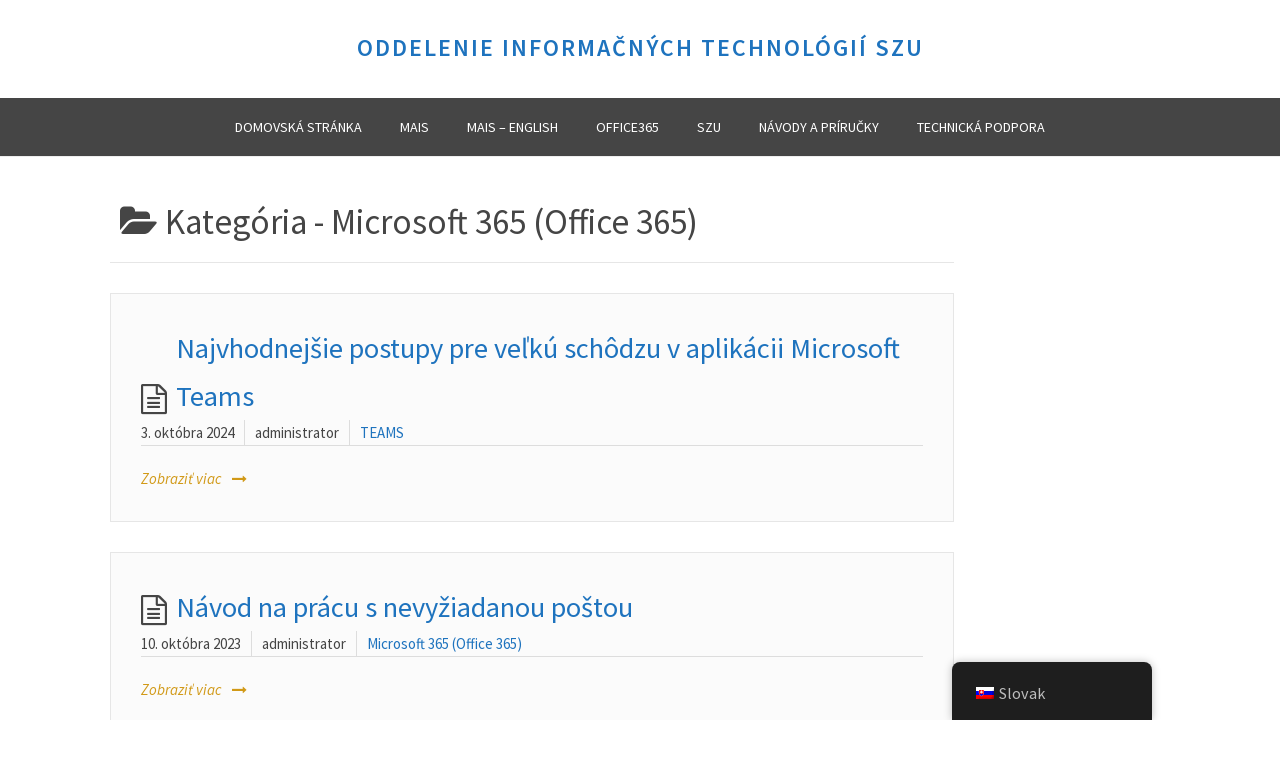

--- FILE ---
content_type: text/html; charset=UTF-8
request_url: https://oitszu.sk/navody-a-prirucky/category/microsoft365/
body_size: 14894
content:
<!DOCTYPE html><html lang="sk-SK"><head><meta charset="UTF-8"><meta name="viewport" content="width=device-width, initial-scale=1"><link rel="profile" href="http://gmpg.org/xfn/11"><link rel="pingback" href="https://oitszu.sk/xmlrpc.php"><meta name='robots' content='index, follow, max-image-preview:large, max-snippet:-1, max-video-preview:-1' /><style>img:is([sizes="auto" i], [sizes^="auto," i]) { contain-intrinsic-size: 3000px 1500px }</style><title>Microsoft 365 (Office 365) Archives - Oddelenie informačných technológií SZU</title><link rel="canonical" href="https://oitszu.sk/navody-a-prirucky/category/microsoft365/" /><meta property="og:locale" content="sk_SK" /><meta property="og:type" content="article" /><meta property="og:title" content="Microsoft 365 (Office 365) Archives - Oddelenie informačných technológií SZU" /><meta property="og:url" content="https://oitszu.sk/navody-a-prirucky/category/microsoft365/" /><meta property="og:site_name" content="Oddelenie informačných technológií SZU" /><meta name="twitter:card" content="summary_large_image" /> <script type="application/ld+json" class="yoast-schema-graph">{"@context":"https://schema.org","@graph":[{"@type":"CollectionPage","@id":"https://oitszu.sk/navody-a-prirucky/category/microsoft365/","url":"https://oitszu.sk/navody-a-prirucky/category/microsoft365/","name":"Microsoft 365 (Office 365) Archives - Oddelenie informačných technológií SZU","isPartOf":{"@id":"https://oitszu.sk/#website"},"breadcrumb":{"@id":"https://oitszu.sk/navody-a-prirucky/category/microsoft365/#breadcrumb"},"inLanguage":"sk-SK"},{"@type":"BreadcrumbList","@id":"https://oitszu.sk/navody-a-prirucky/category/microsoft365/#breadcrumb","itemListElement":[{"@type":"ListItem","position":1,"name":"Home","item":"https://oitszu.sk/"},{"@type":"ListItem","position":2,"name":"Microsoft 365 (Office 365)"}]},{"@type":"WebSite","@id":"https://oitszu.sk/#website","url":"https://oitszu.sk/","name":"Oddelenie informačných technológií SZU","description":"","potentialAction":[{"@type":"SearchAction","target":{"@type":"EntryPoint","urlTemplate":"https://oitszu.sk/?s={search_term_string}"},"query-input":{"@type":"PropertyValueSpecification","valueRequired":true,"valueName":"search_term_string"}}],"inLanguage":"sk-SK"}]}</script> <link rel='dns-prefetch' href='//stats.wp.com' /><link rel='dns-prefetch' href='//fonts.googleapis.com' /><link rel='dns-prefetch' href='//v0.wordpress.com' /><link rel='preconnect' href='//i0.wp.com' /><link rel="alternate" type="application/rss+xml" title="RSS kanál: Oddelenie informačných technológií SZU &raquo;" href="https://oitszu.sk/feed/" /><link rel="alternate" type="application/rss+xml" title="RSS kanál komentárov webu Oddelenie informačných technológií SZU &raquo;" href="https://oitszu.sk/comments/feed/" /><link rel="alternate" type="application/rss+xml" title="Feed Oddelenie informačných technológií SZU &raquo; Microsoft 365 (Office 365) Category" href="https://oitszu.sk/navody-a-prirucky/category/microsoft365/feed/" /> <script defer src="[data-uri]"></script> <style id='wp-emoji-styles-inline-css' type='text/css'>img.wp-smiley, img.emoji {
		display: inline !important;
		border: none !important;
		box-shadow: none !important;
		height: 1em !important;
		width: 1em !important;
		margin: 0 0.07em !important;
		vertical-align: -0.1em !important;
		background: none !important;
		padding: 0 !important;
	}</style><link rel='stylesheet' id='wp-block-library-css' href='https://oitszu.sk/wp-includes/css/dist/block-library/style.min.css?ver=6.8.3' type='text/css' media='all' /><style id='classic-theme-styles-inline-css' type='text/css'>/*! This file is auto-generated */
.wp-block-button__link{color:#fff;background-color:#32373c;border-radius:9999px;box-shadow:none;text-decoration:none;padding:calc(.667em + 2px) calc(1.333em + 2px);font-size:1.125em}.wp-block-file__button{background:#32373c;color:#fff;text-decoration:none}</style><link rel='stylesheet' id='mediaelement-css' href='https://oitszu.sk/wp-includes/js/mediaelement/mediaelementplayer-legacy.min.css?ver=4.2.17' type='text/css' media='all' /><link rel='stylesheet' id='wp-mediaelement-css' href='https://oitszu.sk/wp-includes/js/mediaelement/wp-mediaelement.min.css?ver=6.8.3' type='text/css' media='all' /><style id='jetpack-sharing-buttons-style-inline-css' type='text/css'>.jetpack-sharing-buttons__services-list{display:flex;flex-direction:row;flex-wrap:wrap;gap:0;list-style-type:none;margin:5px;padding:0}.jetpack-sharing-buttons__services-list.has-small-icon-size{font-size:12px}.jetpack-sharing-buttons__services-list.has-normal-icon-size{font-size:16px}.jetpack-sharing-buttons__services-list.has-large-icon-size{font-size:24px}.jetpack-sharing-buttons__services-list.has-huge-icon-size{font-size:36px}@media print{.jetpack-sharing-buttons__services-list{display:none!important}}.editor-styles-wrapper .wp-block-jetpack-sharing-buttons{gap:0;padding-inline-start:0}ul.jetpack-sharing-buttons__services-list.has-background{padding:1.25em 2.375em}</style><style id='global-styles-inline-css' type='text/css'>:root{--wp--preset--aspect-ratio--square: 1;--wp--preset--aspect-ratio--4-3: 4/3;--wp--preset--aspect-ratio--3-4: 3/4;--wp--preset--aspect-ratio--3-2: 3/2;--wp--preset--aspect-ratio--2-3: 2/3;--wp--preset--aspect-ratio--16-9: 16/9;--wp--preset--aspect-ratio--9-16: 9/16;--wp--preset--color--black: #000000;--wp--preset--color--cyan-bluish-gray: #abb8c3;--wp--preset--color--white: #ffffff;--wp--preset--color--pale-pink: #f78da7;--wp--preset--color--vivid-red: #cf2e2e;--wp--preset--color--luminous-vivid-orange: #ff6900;--wp--preset--color--luminous-vivid-amber: #fcb900;--wp--preset--color--light-green-cyan: #7bdcb5;--wp--preset--color--vivid-green-cyan: #00d084;--wp--preset--color--pale-cyan-blue: #8ed1fc;--wp--preset--color--vivid-cyan-blue: #0693e3;--wp--preset--color--vivid-purple: #9b51e0;--wp--preset--gradient--vivid-cyan-blue-to-vivid-purple: linear-gradient(135deg,rgba(6,147,227,1) 0%,rgb(155,81,224) 100%);--wp--preset--gradient--light-green-cyan-to-vivid-green-cyan: linear-gradient(135deg,rgb(122,220,180) 0%,rgb(0,208,130) 100%);--wp--preset--gradient--luminous-vivid-amber-to-luminous-vivid-orange: linear-gradient(135deg,rgba(252,185,0,1) 0%,rgba(255,105,0,1) 100%);--wp--preset--gradient--luminous-vivid-orange-to-vivid-red: linear-gradient(135deg,rgba(255,105,0,1) 0%,rgb(207,46,46) 100%);--wp--preset--gradient--very-light-gray-to-cyan-bluish-gray: linear-gradient(135deg,rgb(238,238,238) 0%,rgb(169,184,195) 100%);--wp--preset--gradient--cool-to-warm-spectrum: linear-gradient(135deg,rgb(74,234,220) 0%,rgb(151,120,209) 20%,rgb(207,42,186) 40%,rgb(238,44,130) 60%,rgb(251,105,98) 80%,rgb(254,248,76) 100%);--wp--preset--gradient--blush-light-purple: linear-gradient(135deg,rgb(255,206,236) 0%,rgb(152,150,240) 100%);--wp--preset--gradient--blush-bordeaux: linear-gradient(135deg,rgb(254,205,165) 0%,rgb(254,45,45) 50%,rgb(107,0,62) 100%);--wp--preset--gradient--luminous-dusk: linear-gradient(135deg,rgb(255,203,112) 0%,rgb(199,81,192) 50%,rgb(65,88,208) 100%);--wp--preset--gradient--pale-ocean: linear-gradient(135deg,rgb(255,245,203) 0%,rgb(182,227,212) 50%,rgb(51,167,181) 100%);--wp--preset--gradient--electric-grass: linear-gradient(135deg,rgb(202,248,128) 0%,rgb(113,206,126) 100%);--wp--preset--gradient--midnight: linear-gradient(135deg,rgb(2,3,129) 0%,rgb(40,116,252) 100%);--wp--preset--font-size--small: 13px;--wp--preset--font-size--medium: 20px;--wp--preset--font-size--large: 36px;--wp--preset--font-size--x-large: 42px;--wp--preset--spacing--20: 0.44rem;--wp--preset--spacing--30: 0.67rem;--wp--preset--spacing--40: 1rem;--wp--preset--spacing--50: 1.5rem;--wp--preset--spacing--60: 2.25rem;--wp--preset--spacing--70: 3.38rem;--wp--preset--spacing--80: 5.06rem;--wp--preset--shadow--natural: 6px 6px 9px rgba(0, 0, 0, 0.2);--wp--preset--shadow--deep: 12px 12px 50px rgba(0, 0, 0, 0.4);--wp--preset--shadow--sharp: 6px 6px 0px rgba(0, 0, 0, 0.2);--wp--preset--shadow--outlined: 6px 6px 0px -3px rgba(255, 255, 255, 1), 6px 6px rgba(0, 0, 0, 1);--wp--preset--shadow--crisp: 6px 6px 0px rgba(0, 0, 0, 1);}:where(.is-layout-flex){gap: 0.5em;}:where(.is-layout-grid){gap: 0.5em;}body .is-layout-flex{display: flex;}.is-layout-flex{flex-wrap: wrap;align-items: center;}.is-layout-flex > :is(*, div){margin: 0;}body .is-layout-grid{display: grid;}.is-layout-grid > :is(*, div){margin: 0;}:where(.wp-block-columns.is-layout-flex){gap: 2em;}:where(.wp-block-columns.is-layout-grid){gap: 2em;}:where(.wp-block-post-template.is-layout-flex){gap: 1.25em;}:where(.wp-block-post-template.is-layout-grid){gap: 1.25em;}.has-black-color{color: var(--wp--preset--color--black) !important;}.has-cyan-bluish-gray-color{color: var(--wp--preset--color--cyan-bluish-gray) !important;}.has-white-color{color: var(--wp--preset--color--white) !important;}.has-pale-pink-color{color: var(--wp--preset--color--pale-pink) !important;}.has-vivid-red-color{color: var(--wp--preset--color--vivid-red) !important;}.has-luminous-vivid-orange-color{color: var(--wp--preset--color--luminous-vivid-orange) !important;}.has-luminous-vivid-amber-color{color: var(--wp--preset--color--luminous-vivid-amber) !important;}.has-light-green-cyan-color{color: var(--wp--preset--color--light-green-cyan) !important;}.has-vivid-green-cyan-color{color: var(--wp--preset--color--vivid-green-cyan) !important;}.has-pale-cyan-blue-color{color: var(--wp--preset--color--pale-cyan-blue) !important;}.has-vivid-cyan-blue-color{color: var(--wp--preset--color--vivid-cyan-blue) !important;}.has-vivid-purple-color{color: var(--wp--preset--color--vivid-purple) !important;}.has-black-background-color{background-color: var(--wp--preset--color--black) !important;}.has-cyan-bluish-gray-background-color{background-color: var(--wp--preset--color--cyan-bluish-gray) !important;}.has-white-background-color{background-color: var(--wp--preset--color--white) !important;}.has-pale-pink-background-color{background-color: var(--wp--preset--color--pale-pink) !important;}.has-vivid-red-background-color{background-color: var(--wp--preset--color--vivid-red) !important;}.has-luminous-vivid-orange-background-color{background-color: var(--wp--preset--color--luminous-vivid-orange) !important;}.has-luminous-vivid-amber-background-color{background-color: var(--wp--preset--color--luminous-vivid-amber) !important;}.has-light-green-cyan-background-color{background-color: var(--wp--preset--color--light-green-cyan) !important;}.has-vivid-green-cyan-background-color{background-color: var(--wp--preset--color--vivid-green-cyan) !important;}.has-pale-cyan-blue-background-color{background-color: var(--wp--preset--color--pale-cyan-blue) !important;}.has-vivid-cyan-blue-background-color{background-color: var(--wp--preset--color--vivid-cyan-blue) !important;}.has-vivid-purple-background-color{background-color: var(--wp--preset--color--vivid-purple) !important;}.has-black-border-color{border-color: var(--wp--preset--color--black) !important;}.has-cyan-bluish-gray-border-color{border-color: var(--wp--preset--color--cyan-bluish-gray) !important;}.has-white-border-color{border-color: var(--wp--preset--color--white) !important;}.has-pale-pink-border-color{border-color: var(--wp--preset--color--pale-pink) !important;}.has-vivid-red-border-color{border-color: var(--wp--preset--color--vivid-red) !important;}.has-luminous-vivid-orange-border-color{border-color: var(--wp--preset--color--luminous-vivid-orange) !important;}.has-luminous-vivid-amber-border-color{border-color: var(--wp--preset--color--luminous-vivid-amber) !important;}.has-light-green-cyan-border-color{border-color: var(--wp--preset--color--light-green-cyan) !important;}.has-vivid-green-cyan-border-color{border-color: var(--wp--preset--color--vivid-green-cyan) !important;}.has-pale-cyan-blue-border-color{border-color: var(--wp--preset--color--pale-cyan-blue) !important;}.has-vivid-cyan-blue-border-color{border-color: var(--wp--preset--color--vivid-cyan-blue) !important;}.has-vivid-purple-border-color{border-color: var(--wp--preset--color--vivid-purple) !important;}.has-vivid-cyan-blue-to-vivid-purple-gradient-background{background: var(--wp--preset--gradient--vivid-cyan-blue-to-vivid-purple) !important;}.has-light-green-cyan-to-vivid-green-cyan-gradient-background{background: var(--wp--preset--gradient--light-green-cyan-to-vivid-green-cyan) !important;}.has-luminous-vivid-amber-to-luminous-vivid-orange-gradient-background{background: var(--wp--preset--gradient--luminous-vivid-amber-to-luminous-vivid-orange) !important;}.has-luminous-vivid-orange-to-vivid-red-gradient-background{background: var(--wp--preset--gradient--luminous-vivid-orange-to-vivid-red) !important;}.has-very-light-gray-to-cyan-bluish-gray-gradient-background{background: var(--wp--preset--gradient--very-light-gray-to-cyan-bluish-gray) !important;}.has-cool-to-warm-spectrum-gradient-background{background: var(--wp--preset--gradient--cool-to-warm-spectrum) !important;}.has-blush-light-purple-gradient-background{background: var(--wp--preset--gradient--blush-light-purple) !important;}.has-blush-bordeaux-gradient-background{background: var(--wp--preset--gradient--blush-bordeaux) !important;}.has-luminous-dusk-gradient-background{background: var(--wp--preset--gradient--luminous-dusk) !important;}.has-pale-ocean-gradient-background{background: var(--wp--preset--gradient--pale-ocean) !important;}.has-electric-grass-gradient-background{background: var(--wp--preset--gradient--electric-grass) !important;}.has-midnight-gradient-background{background: var(--wp--preset--gradient--midnight) !important;}.has-small-font-size{font-size: var(--wp--preset--font-size--small) !important;}.has-medium-font-size{font-size: var(--wp--preset--font-size--medium) !important;}.has-large-font-size{font-size: var(--wp--preset--font-size--large) !important;}.has-x-large-font-size{font-size: var(--wp--preset--font-size--x-large) !important;}
:where(.wp-block-post-template.is-layout-flex){gap: 1.25em;}:where(.wp-block-post-template.is-layout-grid){gap: 1.25em;}
:where(.wp-block-columns.is-layout-flex){gap: 2em;}:where(.wp-block-columns.is-layout-grid){gap: 2em;}
:root :where(.wp-block-pullquote){font-size: 1.5em;line-height: 1.6;}</style><link rel='stylesheet' id='contact-form-7-css' href='https://oitszu.sk/wp-content/cache/autoptimize/css/autoptimize_single_64ac31699f5326cb3c76122498b76f66.css?ver=6.1.2' type='text/css' media='all' /><link rel='stylesheet' id='contact-form-7-confirm-css' href='https://oitszu.sk/wp-content/cache/autoptimize/css/autoptimize_single_c605b424176e2b3541570e9ebd66830b.css?ver=5.1' type='text/css' media='all' /><link rel='stylesheet' id='trp-floater-language-switcher-style-css' href='https://oitszu.sk/wp-content/cache/autoptimize/css/autoptimize_single_3bf8eac2eca9553b53325653753a6f7e.css?ver=3.0' type='text/css' media='all' /><link rel='stylesheet' id='trp-language-switcher-style-css' href='https://oitszu.sk/wp-content/cache/autoptimize/css/autoptimize_single_7110f4370e82d9c7cecf884012037fb4.css?ver=3.0' type='text/css' media='all' /><link rel='stylesheet' id='ivory-search-styles-css' href='https://oitszu.sk/wp-content/plugins/add-search-to-menu/public/css/ivory-search.min.css?ver=5.5.12' type='text/css' media='all' /><link rel='stylesheet' id='the-minimal-pro-font-awesome-css' href='https://oitszu.sk/wp-content/cache/autoptimize/css/autoptimize_single_40e9408dda873a9ec65cffeabe462cae.css?ver=6.8.3' type='text/css' media='all' /><link rel='stylesheet' id='the-minimal-pro-lightslider-style-css' href='https://oitszu.sk/wp-content/cache/autoptimize/css/autoptimize_single_6f6ef0dae5ddefe9885fac3be1fbf0d0.css?ver=6.8.3' type='text/css' media='all' /><link rel='stylesheet' id='the-minimal-pro-meanmenu-style-css' href='https://oitszu.sk/wp-content/cache/autoptimize/css/autoptimize_single_a68673609d0c6ca3eb9dcd24d4dc5a68.css?ver=6.8.3' type='text/css' media='all' /><link rel='stylesheet' id='the-minimal-pro-bootstrap-style-css' href='https://oitszu.sk/wp-content/cache/autoptimize/css/autoptimize_single_df44be506b8f3fa2f2677b5d29ad1c11.css?ver=6.8.3' type='text/css' media='all' /><link rel='stylesheet' id='the-minimal-pro-jquery-sidr-light-style-css' href='https://oitszu.sk/wp-content/cache/autoptimize/css/autoptimize_single_09e6fcc0c2a86a8c3dc93193c0043920.css?ver=6.8.3' type='text/css' media='all' /><link rel='stylesheet' id='the-minimal-pro-style-css' href='https://oitszu.sk/wp-content/cache/autoptimize/css/autoptimize_single_1107914935567fa3feaf0a655c3700ee.css?ver=1.1.3' type='text/css' media='all' /><link rel='stylesheet' id='the-minimal-pro-responsive-style-css' href='https://oitszu.sk/wp-content/cache/autoptimize/css/autoptimize_single_7bbe57f0c77711f42baa96f4029baeb4.css?ver=1.1.3' type='text/css' media='all' /><link rel='stylesheet' id='the-minimal-pro-google-fonts-css' href='https://fonts.googleapis.com/css?family=Source+Sans+Pro%3A200%2C200italic%2C300%2C300italic%2Cregular%2Citalic%2C600%2C600italic%2C700%2C700italic%2C900%2C900italic%7CSource+Sans+Pro%3Aregular%7CLato%3A400&#038;subset=latin%2Clatin-ext' type='text/css' media='all' /><link rel='stylesheet' id='cf7cf-style-css' href='https://oitszu.sk/wp-content/cache/autoptimize/css/autoptimize_single_f121cbe481654c96ce787303a88233a9.css?ver=2.6.4' type='text/css' media='all' /><link rel='stylesheet' id='kirki_google_fonts-css' href='https://fonts.googleapis.com/css?family=Source+Sans+Pro%3Aregular&#038;subset&#038;ver=3.0.17-dev' type='text/css' media='all' /><link rel='stylesheet' id='epkb-icon-fonts-css' href='https://oitszu.sk/wp-content/plugins/echo-knowledge-base/css/epkb-icon-fonts.min.css?ver=15.400.0' type='text/css' media='all' /><link rel='stylesheet' id='epkb-cp-frontend-layout-css' href='https://oitszu.sk/wp-content/plugins/echo-knowledge-base/css/cp-frontend-layout.min.css?ver=15.400.0' type='text/css' media='all' /><style id='epkb-cp-frontend-layout-inline-css' type='text/css'>#wpadminbar #wp-admin-bar-epkb-edit-mode-button>.ab-item:before{content:"\f118";top:2px;float:left;font:normal 20px/1 dashicons;speak:none;padding:4px 0;-webkit-font-smoothing:antialiased;-moz-osx-font-smoothing:grayscale;background-image:none !important;margin-right:6px;color:#4391F3;}#wpadminbar #wp-admin-bar-epkb-edit-mode-button>.ab-item:hover:before{color:#4391F3;}</style> <script type="text/javascript" src="https://oitszu.sk/wp-includes/js/jquery/jquery.min.js?ver=3.7.1" id="jquery-core-js"></script> <script defer type="text/javascript" src="https://oitszu.sk/wp-includes/js/jquery/jquery-migrate.min.js?ver=3.4.1" id="jquery-migrate-js"></script> <script defer id="epkb-public-scripts-js-extra" src="[data-uri]"></script> <script defer type="text/javascript" src="https://oitszu.sk/wp-content/plugins/echo-knowledge-base/js/public-scripts.min.js?ver=15.400.0" id="epkb-public-scripts-js"></script> <link rel="https://api.w.org/" href="https://oitszu.sk/wp-json/" /><link rel="alternate" title="JSON" type="application/json" href="https://oitszu.sk/wp-json/wp/v2/epkb_post_type_1_category/28" /><link rel="EditURI" type="application/rsd+xml" title="RSD" href="https://oitszu.sk/xmlrpc.php?rsd" /><meta name="generator" content="WordPress 6.8.3" /><style type="text/css" media="screen">.menu-item.hide_this_item{ display:none !important; }</style><link rel="alternate" hreflang="sk-SK" href="https://oitszu.sk/navody-a-prirucky/category/microsoft365/"/><link rel="alternate" hreflang="en-GB" href="https://oitszu.sk/en/navody-a-prirucky/category/microsoft365/"/><link rel="alternate" hreflang="sk" href="https://oitszu.sk/navody-a-prirucky/category/microsoft365/"/><link rel="alternate" hreflang="en" href="https://oitszu.sk/en/navody-a-prirucky/category/microsoft365/"/><style>img#wpstats{display:none}</style><meta name="generator" content="Elementor 3.32.4; features: e_font_icon_svg, additional_custom_breakpoints; settings: css_print_method-external, google_font-enabled, font_display-swap"><style>.e-con.e-parent:nth-of-type(n+4):not(.e-lazyloaded):not(.e-no-lazyload),
				.e-con.e-parent:nth-of-type(n+4):not(.e-lazyloaded):not(.e-no-lazyload) * {
					background-image: none !important;
				}
				@media screen and (max-height: 1024px) {
					.e-con.e-parent:nth-of-type(n+3):not(.e-lazyloaded):not(.e-no-lazyload),
					.e-con.e-parent:nth-of-type(n+3):not(.e-lazyloaded):not(.e-no-lazyload) * {
						background-image: none !important;
					}
				}
				@media screen and (max-height: 640px) {
					.e-con.e-parent:nth-of-type(n+2):not(.e-lazyloaded):not(.e-no-lazyload),
					.e-con.e-parent:nth-of-type(n+2):not(.e-lazyloaded):not(.e-no-lazyload) * {
						background-image: none !important;
					}
				}</style><style type='text/css' media='all'>body{
    	font-size: 18px;
    	line-height: 30px;
    	color: #454545;
    	font-family: Source Sans Pro;
        font-weight: 400;
        font-style: normal;
        background: url() #FFFFFF;
    }
    
    /*post-title*/
    .site-content .post .entry-title{
    	font-size: 32px;
    	line-height: 36px;
    	color: #1b1b1b;
    	font-family: Source Sans Pro;
        font-weight: 400;
        font-style: normal;
    }
    /*page-title*/
    .site-content .page .entry-title{
    	color: #1b1b1b;
    	font-size: 32px;
    	line-height: 36px;
    	font-family: Source Sans Pro;
        font-weight: 400;
        font-style: normal;
    }
    /*meta-info*/
    .site-content .post .meta-info{
    	font-size: 12px;
    	line-height: 30px;
    	font-family: Source Sans Pro;
        font-weight: 400;
        font-style: normal;
    }
    /** Cat and Tag */
    .site-content .post .more-detail{
    	font-size: 12px;
    	line-height: 16px;
    	color: #697175;
    	font-family: Source Sans Pro;
        font-weight: 400;
        font-style: normal;
    }
    /* footer site-info*/
    .site-footer .site-info{
    	color: #bdbdbd;
    	font-size: 14px;
    	line-height: 30px;
    	font-family: Source Sans Pro;
        font-weight: 400;
        font-style: normal;
    }
    .site-footer .site-info a:hover{
        color: #bdbdbd;
    }
    .site-footer .fa:hover{
        color: #bdbdbd;
    }
    
    /* H1 content */
    .post .entry-content h1,
    .page .entry-content h1{
        font-family: Source Sans Pro;
        font-size: 36px;
        font-weight: 400;
        font-style: normal;
        line-height: 40px;
        color: #454545;
    }
    
    /* H2 content */
    .post .entry-content h2,
    .page .entry-content h2{
        font-family: Source Sans Pro;
        font-size: 30px;
        font-weight: 400;
        font-style: normal;
        line-height: 40px;
        color: #454545;
    }
    
    /* H3 content */
    .post .entry-content h3,
    .page .entry-content h3{
        font-family: Source Sans Pro;
        font-size: 22px;
        font-weight: 400;
        font-style: normal;
        line-height: 28px;
        color: #454545;
    }
    
    /* H4 content */
    .post .entry-content h4,
    .page .entry-content h4{
        font-family: Source Sans Pro;
        font-size: 17px;
        font-weight: 400;
        font-style: normal;
        line-height: 21px;
        color: #454545;
    }
    
    /* H5 content */
    .post .entry-content h5,
    .page .entry-content h5{
        font-family: Source Sans Pro;
        font-size: 15px;
        font-weight: 400;
        font-style: normal;
        line-height: 18px;
        color: #454545;
    }
    
    /* H6 content */
    .post .entry-content h6,
    .page .entry-content h6{
        font-family: Source Sans Pro;
        font-size: 14px;
        font-weight: 400;
        font-style: normal;
        line-height: 17px;
        color: #454545;
    }

    /*styling for color scheme*/
    /* Post title with link */
    .site-content .post .entry-title a{
    	color: #1b1b1b;
    }
    .site-content .post .entry-title a:hover{
    	color: #1e73be;
    }
    
    /* Meta Info */
    .site-content .post .meta-info span a{
    	color: #697175;
    }
    .site-content .post .meta-info span a:hover{
    	color: #1e73be;
    }
    
    /* Continue Reading */
    .site-content .continue-reading{
    	color: #454545;
    	background: #f0f0f0;
    }
    .site-content .continue-reading:hover{
    	color: #fff;
    	background: #1e73be;
    }
    
    /* Cat and Tags */
    .site-content .post .more-detail a{
    	color: #1e73be;
    }
    .site-content .post .more-detail a:hover{
    	color: #697175;
    }

    <!-- accordian -->
    .rara_accordian{
        border: 1px solid #fd6f79;
    } 
    .rara_accordian{
        border: 1px solid #1e73be;
    } 
    .rara_accordian_title{
        background: #fd6f79;
    }
    .rara_accordian_title{
    background:#1e73be;
    }

    <!-- comment style -->
    .site-content .comments-area .comment-list li .comment-reply-link:hover{
        color: #fd6f79;
    }
    .site-content .comments-area .comment-list li .comment-reply-link:hover{
        color:#1e73be;
        border-bottom: 1px solid #1e73be;
    }
    .site-content .comments-area .comment-list li .comment-metadata a:hover{
        color:#1e73be;
    }

    <!-- list-style -->
    .rara-list > li:after{
        color: #fd6f79;
    }
    .rara-list > li:after{
        color:#1e73be;
    }

    <!-- tab style -->
    .rara_tab_group.clearfix .tab-title.active,
     .rara_tab_group.clearfix .tab-title:hover{
        background: #fd6f79;
        border: 1px solid #fd6f79;
    }
    .rara_tab_group.clearfix .tab-title.active,
     .rara_tab_group.clearfix .tab-title:hover{
        background: #1e73be;
        border: 1px solid #1e73be;
    }
    .rara_tab_group.clearfix .tab-title.active:after{
        border-top: 5px solid #1e73be;
    }
    .rara_tab_group.clearfix .tab-title{
        border: 1px solid #1e73be;
    }

    <!-- toggle style -->
    .rara_toggle_title{
        background: #fd6f79;
    }
    .rara_toggle_title{
        background: #1e73be;
    }
    .rara_toggle_content{
        border: 3px solid #1e73be;
    }
    <!-- call to action -->
    .rara_call_to_action_button{
        background: #fd6f79;
    }
    .rara_call_to_action_button{
        background: #1e73be;
    }
    .rara_call_to_action_button:after{
        border: 5px solid #1e73be;
    }
    /*.social-shortcode a{
        border: 1px solid ;
    }
    .social-shortcode a:hover{
        background:;
    }*/

    
    /*header*/
    /*.header-top .top-menu li a{
    	color: #666666;
    }*/
    .header-top .top-menu li a:hover{
    	color: #1e73be;
    }
    .header-top .right-section .social-networks li .fa{
    	color: #000;
    }
    .header-top .right-section .social-networks li .fa:hover{
    	color: #1e73be;
    }
    
    /* Navigation */
    .main-navigation .nav-menu li a:hover{
        color: #1e73be;
    }
    .main-navigation .nav-menu li a:hover, .main-navigation .nav-menu .current-menu-item a, .main-navigation .nav-menu .active, .main-navigation ul > li:hover > a {
        border-bottom: 1px solid #1e73be;
    }

    .site-header .header-bottom .main-navigation .nav-menu .current-menu-item a{
        color: #1e73be;
    }
    .header-bottom .main-navigation .nav-menu ul li a:hover, 
    .header-bottom .main-navigation ul ul > li:hover > a{
        color: #1e73be;
    }
    .header-bottom .main-navigation ul > li:hover > a, .header-bottom .main-navigation ul ul > li:hover > a{
        color: #1e73be;
    }
    <!-- ajax search -->
    .ajax-search-results-container ul li a{
            color: #1e73be;
    }
    .widget.widget_search .ajax-search-results-container ul li a{
        color: #1e73be;
    }

    /*header-one*/
    .site-header.one .header-bottom .main-navigation .nav-menu ul li a:hover, .site-header.one .header-bottom .main-navigation ul ul > li:hover > a, .site-header.one .header-bottom .main-navigation ul > li:hover > a{
        color: #1e73be;
    }
    .site-header.one .header-bottom .main-navigation .nav-menu li a{
    	color: #1b1b1b;
        border-bottom: 1px solid #fff;
    }
    .site-header.one .header-bottom .main-navigation .nav-menu li a:hover{
    	color: #1e73be;
        border-bottom: 1px solid #1e73be;
    }
    .site-header.one .header-bottom .main-navigation .nav-menu .current-menu-item a{
        color: #1e73be;
        border-bottom: 1px solid #1e73be;
    }
    .site-header.one .header-top .top-menu li a:hover{
    	color: #1e73be;
    }
    .site-header.one .header-top .right-section .social-networks li .fa{
    	color: #fff;
    }
    .site-header.one .header-top .right-section .social-networks li .fa:hover{
    	color: #1e73be;
    }

    /*header-two*/
    .site-header.two .header-bottom .main-navigation .nav-menu ul li a:hover, .site-header.two .header-bottom .main-navigation ul ul > li:hover > a, .site-header.two .header-bottom .main-navigation ul > li:hover > a{
        color: #1e73be;
    }
    .site-header.two .header-top .top-menu li a{
    	color: #666666;
    }
    .site-header.two .header-top .top-menu li a:hover{
    	color: #1e73be;
    }
    .site-header.two .header-bottom .main-navigation .nav-menu li a{
    	color: #ffffff;
    }
    .site-header.two .header-bottom .main-navigation .nav-menu li a:hover{
    	color: #1e73be;
    }
    .site-header.two .header-bottom .main-navigation .nav-menu .current-menu-item a{
        color: #1e73be;
    }
    .site-header.two .header-top .right-section .social-networks li .fa:hover{
        color: #1e73be;
    }
    
    /*header-three*/
    .site-header.three .header-bottom .main-navigation .nav-menu li a{
    	color: #1b1b1b;
        border-bottom: 1px solid #fff;
    }
    .site-header.three .header-bottom .main-navigation .nav-menu li a:hover{
    	color: #1e73be;
        border-bottom:1px solid #1e73be;
    }
    .site-header.three .header-bottom .main-navigation .nav-menu .current-menu-item a{
        color: #1e73be;
        border-bottom:1px solid #1e73be;
    }
    .site-header.three .header-top .social-networks li .fa:hover{
        color:#fd6f79;
    }
    .site-header.three .header-top .social-networks li .fa:hover{
        color: #1e73be;
    }
    .site-header.three .header-bottom .main-navigation .nav-menu ul li a:hover, .site-header.three .header-bottom .main-navigation ul ul > li:hover > a, .site-header.three .header-bottom .main-navigation ul li:hover > a{
        color: #1e73be;
    }

    /*header-four*/
    .site-header.four .header-bottom .main-navigation .nav-menu ul li a:hover, .site-header.four .header-bottom .main-navigation ul ul > li:hover > a, .site-header.four .header-bottom .main-navigation ul > li:hover > a{
        color: #1e73be;
    }
    .site-header.four .header-top .social-networks li .fa:hover{
    	color: #1e73be;
    }
    .site-header.four .header-bottom .main-navigation .nav-menu li a{
    	color:#ffffff;
    }
    .site-header.four .header-bottom .main-navigation .nav-menu li a:hover{
    	color: #1e73be;
    } 
    .site-header.four .header-bottom .main-navigation .nav-menu .current-menu-item a{
        color: #1e73be;
    }

    .site-content .post .entry-content ul li:after,
    .site-content .page .entry-content ul li:after{
        color: #454545;
    }

    /*WIDGET-AREA*/
    .widget.widget .widget-title{
        font-size: 17px;
        line-height: 20px;
        font-family: Source Sans Pro;
        font-weight: 400;
        font-style: normal;
        color: #454545;
    }
        
    .widget.widget ul li a {
        color: #454545;
        font-size: 16px;
        line-height: 21px;
        font-family: Source Sans Pro;
        font-weight: 400;
        font-style: normal;
    }
    
    .widget .text-holder{
        font-size: 16px;
        line-height: 21px;
        color: #454545;
        font-family: Source Sans Pro;
        font-weight: 400;
        font-style: normal;
    }
    
    .site-content .widget-area .widget{
        color: #454545;
    }
    
    .widget a:hover,
    .widget.widget_the_minimal_pro_twitter_feeds_widget ul li a:hover{
        color: #454545;
    }

    .widget.widget_the_minimal_pro_social_links ul li .fa{
    	color: #454545;
    }
    .widget.widget_the_minimal_pro_social_links ul li .fa:hover{
    	color: #1e73be;
    }
    .widget ul li .entry-title a{
    	color: #454545;
    }
    .widget.widget ul li .entry-meta a:hover{
        color: #1e73be;
    }
    .widget.widget ul li .entry-title a:hover{
    	color: #1e73be;
    }
    .widget.widget_the_minimal_pro_twitter_feeds_widget ul li a{
        color: #1e73be;
    }
    .widget ul li a:hover{
        color: #1e73be;
    }
    .widget.widget_calendar .active, .site-content .widget-area .widget.widget_calendar  td a{
        background: #1e73be;
    }
    .widget.widget_calendar #next a:hover, .widget.widget_calendar #prev a:hover{
        color: #1e73be;
    }
    .widget ul li:after{
        color: #454545;
    } 
    .widget.widget_recent_entries .entry-title a:hover{
        color:#1e73be;
    }
    .widget.widget.widget_tag_cloud a:hover{
        background:#1e73be;
        border:1px solid #1e73be;
    }
    
    /*load-more post button*/
    #load-posts a{
    	background: #1e73be;
    }
    /* error page color option */
    .error404 .not-found span:not(.results-count),
    .error404 .site-content h2{
        color: #454545;
    }
    
    /* button hover style */
    .comments-area form input[type="submit"],
    button:hover,
    input[type="button"]:hover,
    input[type="reset"]:hover,
    input[type="submit"]:hover{
        background: #1e73be;
        color: #fff;
    }

    .comments-area form input[type="submit"]:hover{opacity: 0.8;}

    button, input[type="button"],
    input[type="reset"],
    input[type="submit"]{
        background: #1e73be;
        color: #fff;
    }

    button, input[type="button"]:hover,
    input[type="reset"]:hover,
    input[type="submit"]:hover{opacity: 0.8;}
    
    /*bread crumbs*/
    #crumbs a{
    	color: #1e73be;
    }
    #crumbs a:hover{
    	color: #999999;
    }
    
    /* Pagination Link */
    .navigation.pagination .nav-links a:hover{
        color: #1e73be;
    }
    .navigation.pagination .nav-links .page-numbers.current{
        color: #1e73be;
    }
    
    /* Comment Form */
    .comments-area form input[type="submit"]:hover{
        background: #1e73be;
    }
    
    a{
        color: #1e73be;
    }
    
    .site-content .entry-content blockquote:after{
        color: #1e73be;
    }

    .search .site-content .page .entry-title a:hover,
    .search .site-content .page .entry-title a:focus{
        color: #1e73be;
    }</style></head><body class="archive tax-epkb_post_type_1_category term-microsoft365 term-28 wp-theme-the-minimal-pro eckb-kb-template-category-page eckb-kb-template-active eckb-front-end-body translatepress-sk_SK the-minimal-pro group-blog hfeed no-sidebar elementor-default elementor-kit-938"><div id="page" class="site"><header id="masthead" class="site-header two no-slider" role="banner"><div class="header-holder"><div class="site-branding"><div class="container"><h1 class="site-title"><a href="https://oitszu.sk/" rel="home">Oddelenie informačných technológií SZU</a></h1></div></div></div><div class="sticky-holder"></div><div class="header-bottom"><div class="container"><div id="mobile-header2"> <a id="responsive-menu-button2" href="#sidr-main2"> <span></span> <span></span> <span></span> </a></div><nav id="site-navigation" class="main-navigation" role="navigation"><div class="menu-slovak-container"><ul id="primary-menu" class="nav-menu"><li id="menu-item-207" class="menu-item menu-item-type-custom menu-item-object-custom menu-item-home menu-item-207"><a href="http://oitszu.sk/">Domovská stránka</a></li><li id="menu-item-500" class="menu-item menu-item-type-post_type menu-item-object-page menu-item-500"><a href="https://oitszu.sk/mais/">MAIS</a></li><li id="menu-item-502" class="menu-item menu-item-type-post_type menu-item-object-page menu-item-502"><a href="https://oitszu.sk/mais-2/">MAIS – ENGLISH</a></li><li id="menu-item-181" class="menu-item menu-item-type-post_type menu-item-object-page menu-item-181"><a href="https://oitszu.sk/office-365/">Office365</a></li><li id="menu-item-208" class="menu-item menu-item-type-custom menu-item-object-custom menu-item-208"><a href="https://eszu.sk">SZU</a></li><li id="menu-item-637" class="menu-item menu-item-type-post_type menu-item-object-page menu-item-637"><a href="https://oitszu.sk/navody-a-prirucky/">Návody a príručky</a></li><li id="menu-item-771" class="menu-item menu-item-type-custom menu-item-object-custom menu-item-771"><a href="https://oitszu.sk/ticket/">Technická podpora</a></li></ul></div></nav></div></div></header><div id="content" class="site-content"><div class="container"><div class="row"> <style>#eckb-categories-archive-container-v2 #eckb-categories-archive__body{grid-template-columns:0 80% 0;}#eckb-categories-archive-container-v2 #eckb-categories-archive__body__left-sidebar{display:none;}#eckb-categories-archive-container-v2 #eckb-categories-archive__body__right-sidebar{display:none;}#eckb-categories-archive-container-v2 #eckb-categories-archive__body__content{grid-column-start:1;grid-column-end:4;}#eckb-categories-archive-container-v2{width:1080px;}#eckb-categories-archive-container-v2 #eckb-categories-archive__body__left-sidebar{padding:10px;background-color:#FFFFFF}#eckb-categories-archive-container-v2 #eckb-categories-archive__body__content{padding:10px;background-color:#ffffff}#eckb-categories-archive-container-v2 .eckb-category-archive-title h1{font-size:35px;}#eckb-categories-archive-container-v2 .eckb-article-container{font-size:15px;}@media only screen and (max-width:1000px){#eckb-categories-archive-container-v2{width:100%;}#eckb-categories-archive-container-v2 #eckb-categories-archive__body{grid-template-columns:0 100% 0;}#eckb-categories-archive-container-v2 #eckb-categories-archive__body__content{grid-column-start:1;grid-column-end:4;}#eckb-categories-archive-container-v2 #eckb-categories-archive__body__left-sidebar{grid-column-start:1;grid-column-end:4;}#eckb-categories-archive-container-v2 #eckb-categories-archive__body__right-sidebar{grid-column-start:1;grid-column-end:4;}}</style><div id="eckb-categories-archive-container-v2" class="eckb-category-archive-reset eckb-categories-archive-container-v2 eckb_cp_active_theme_the-minimal-pro"><div id="eckb-categories-archive__header"></div><div id="eckb-categories-archive__body"><div id="eckb-categories-archive__body__left-sidebar"></div><div id="eckb-categories-archive__body__content"><div id="eckb-categories-archive__body__content__header"><header class="eckb-category-archive-header"><div class="eckb-category-archive-title"><h1> <span class="eckb-category-archive-title-icon epkbfa epkbfa-folder-open"></span> <span class="eckb-category-archive-title-desc">Kategória -</span> <span class="eckb-category-archive-title-name">Microsoft 365 (Office 365)</span></h1></div></header></div><div id="eckb-categories-archive__body__content__body"><main class="eckb-category-archive-main eckb-category-archive-style-4"><article class="eckb-article-container" id="post-967"><div class="eckb-article-image"></div><div class="eckb-article-header"><div class="eckb-article-title"><h2><a href="https://oitszu.sk/navody-a-prirucky/najvhodnejsie-postupy-pre-velku-schodzu-v-aplikacii-microsoft-teams/" >Najvhodnejšie postupy pre veľkú schôdzu v aplikácii Microsoft Teams</a></h2> <span class="eckb-article-title-icon epkbfa epkbfa-file-text-o"></span></div><div class="eckb-article-metadata"><ul><li class="eckb-article-posted-on"><span class="eckb-article-meta-name">Dátum:</span> 3. októbra 2024</li><li class="eckb-article-byline"><span class="eckb-article-meta-name">By:</span> administrator</li><li class="eckb-article-categories"><span class="eckb-article-meta-name">Kategórie:</span> <a href="https://oitszu.sk/navody-a-prirucky/category/microsoft365/teams/" rel="category tag">TEAMS</a></li></ul></div></div><div class="eckb-article-body"> <a href="https://oitszu.sk/navody-a-prirucky/najvhodnejsie-postupy-pre-velku-schodzu-v-aplikacii-microsoft-teams/" class="eckb-article-read-more"><div class="eckb-article-read-more-text">Zobraziť viac</div><div class="eckb-article-read-more-icon epkbfa epkbfa-long-arrow-right"></div> </a></div><div class="eckb-article-footer"></div></article><article class="eckb-article-container" id="post-882"><div class="eckb-article-image"></div><div class="eckb-article-header"><div class="eckb-article-title"><h2><a href="https://oitszu.sk/navody-a-prirucky/navod-na-pracu-s-nevyziadanou-postou-pre-pouzivatelov-microsoft-outlook/" >Návod na prácu s nevyžiadanou poštou</a></h2> <span class="eckb-article-title-icon epkbfa epkbfa-file-text-o"></span></div><div class="eckb-article-metadata"><ul><li class="eckb-article-posted-on"><span class="eckb-article-meta-name">Dátum:</span> 10. októbra 2023</li><li class="eckb-article-byline"><span class="eckb-article-meta-name">By:</span> administrator</li><li class="eckb-article-categories"><span class="eckb-article-meta-name">Kategórie:</span> <a href="https://oitszu.sk/navody-a-prirucky/category/microsoft365/" rel="category tag">Microsoft 365 (Office 365)</a></li></ul></div></div><div class="eckb-article-body"> <a href="https://oitszu.sk/navody-a-prirucky/navod-na-pracu-s-nevyziadanou-postou-pre-pouzivatelov-microsoft-outlook/" class="eckb-article-read-more"><div class="eckb-article-read-more-text">Zobraziť viac</div><div class="eckb-article-read-more-icon epkbfa epkbfa-long-arrow-right"></div> </a></div><div class="eckb-article-footer"></div></article><article class="eckb-article-container" id="post-801"><div class="eckb-article-image"></div><div class="eckb-article-header"><div class="eckb-article-title"><h2><a href="https://oitszu.sk/navody-a-prirucky/prve-prihlasenie-do-microsoft365/" >Prvé prihlásenie do Microsoft365</a></h2> <span class="eckb-article-title-icon epkbfa epkbfa-file-text-o"></span></div><div class="eckb-article-metadata"><ul><li class="eckb-article-posted-on"><span class="eckb-article-meta-name">Dátum:</span> 8. augusta 2023</li><li class="eckb-article-byline"><span class="eckb-article-meta-name">By:</span> administrator</li><li class="eckb-article-categories"><span class="eckb-article-meta-name">Kategórie:</span> <a href="https://oitszu.sk/navody-a-prirucky/category/microsoft365/" rel="category tag">Microsoft 365 (Office 365)</a></li></ul></div></div><div class="eckb-article-body"> <a href="https://oitszu.sk/navody-a-prirucky/prve-prihlasenie-do-microsoft365/" class="eckb-article-read-more"><div class="eckb-article-read-more-text">Zobraziť viac</div><div class="eckb-article-read-more-icon epkbfa epkbfa-long-arrow-right"></div> </a></div><div class="eckb-article-footer"></div></article><article class="eckb-article-container" id="post-758"><div class="eckb-article-image"></div><div class="eckb-article-header"><div class="eckb-article-title"><h2><a href="https://oitszu.sk/navody-a-prirucky/nepamatam-si-meno-pouzivatela-alebo-heslo-konta/" >Viem heslo ale chcem si ho zmeniť</a></h2> <span class="eckb-article-title-icon epkbfa epkbfa-file-text-o"></span></div><div class="eckb-article-metadata"><ul><li class="eckb-article-posted-on"><span class="eckb-article-meta-name">Dátum:</span> 7. februára 2023</li><li class="eckb-article-byline"><span class="eckb-article-meta-name">By:</span> administrator</li><li class="eckb-article-categories"><span class="eckb-article-meta-name">Kategórie:</span> <a href="https://oitszu.sk/navody-a-prirucky/category/microsoft365/" rel="category tag">Microsoft 365 (Office 365)</a></li></ul></div></div><div class="eckb-article-body"> <a href="https://oitszu.sk/navody-a-prirucky/nepamatam-si-meno-pouzivatela-alebo-heslo-konta/" class="eckb-article-read-more"><div class="eckb-article-read-more-text">Zobraziť viac</div><div class="eckb-article-read-more-icon epkbfa epkbfa-long-arrow-right"></div> </a></div><div class="eckb-article-footer"></div></article><article class="eckb-article-container" id="post-756"><div class="eckb-article-image"></div><div class="eckb-article-header"><div class="eckb-article-title"><h2><a href="https://oitszu.sk/navody-a-prirucky/ako-zapnut-alebo-vypnut-automaticke-preposielanie-e-mailovych-sprav/" >Ako a prečo vypnúť automatické preposielanie e-mailových správ</a></h2> <span class="eckb-article-title-icon epkbfa epkbfa-file-text-o"></span></div><div class="eckb-article-metadata"><ul><li class="eckb-article-posted-on"><span class="eckb-article-meta-name">Dátum:</span> 7. februára 2023</li><li class="eckb-article-byline"><span class="eckb-article-meta-name">By:</span> administrator</li><li class="eckb-article-categories"><span class="eckb-article-meta-name">Kategórie:</span> <a href="https://oitszu.sk/navody-a-prirucky/category/microsoft365/" rel="category tag">Microsoft 365 (Office 365)</a></li></ul></div></div><div class="eckb-article-body"> <a href="https://oitszu.sk/navody-a-prirucky/ako-zapnut-alebo-vypnut-automaticke-preposielanie-e-mailovych-sprav/" class="eckb-article-read-more"><div class="eckb-article-read-more-text">Zobraziť viac</div><div class="eckb-article-read-more-icon epkbfa epkbfa-long-arrow-right"></div> </a></div><div class="eckb-article-footer"></div></article><article class="eckb-article-container" id="post-719"><div class="eckb-article-image"></div><div class="eckb-article-header"><div class="eckb-article-title"><h2><a href="https://oitszu.sk/navody-a-prirucky/heslo-je-spravne-ale-nefunguje/" >Heslo je správne, ale nefunguje</a></h2> <span class="eckb-article-title-icon epkbfa epkbfa-file-text-o"></span></div><div class="eckb-article-metadata"><ul><li class="eckb-article-posted-on"><span class="eckb-article-meta-name">Dátum:</span> 25. marca 2022</li><li class="eckb-article-byline"><span class="eckb-article-meta-name">By:</span> administrator</li><li class="eckb-article-categories"><span class="eckb-article-meta-name">Kategórie:</span> <a href="https://oitszu.sk/navody-a-prirucky/category/microsoft365/" rel="category tag">Microsoft 365 (Office 365)</a></li></ul></div></div><div class="eckb-article-body"> <a href="https://oitszu.sk/navody-a-prirucky/heslo-je-spravne-ale-nefunguje/" class="eckb-article-read-more"><div class="eckb-article-read-more-text">Zobraziť viac</div><div class="eckb-article-read-more-icon epkbfa epkbfa-long-arrow-right"></div> </a></div><div class="eckb-article-footer"></div></article><article class="eckb-article-container" id="post-717"><div class="eckb-article-image"></div><div class="eckb-article-header"><div class="eckb-article-title"><h2><a href="https://oitszu.sk/navody-a-prirucky/nepamatam-si-meno-pouzivatela-alebo-heslo/" >Nepamätám si meno používateľa alebo heslo</a></h2> <span class="eckb-article-title-icon epkbfa epkbfa-file-text-o"></span></div><div class="eckb-article-metadata"><ul><li class="eckb-article-posted-on"><span class="eckb-article-meta-name">Dátum:</span> 25. marca 2022</li><li class="eckb-article-byline"><span class="eckb-article-meta-name">By:</span> administrator</li><li class="eckb-article-categories"><span class="eckb-article-meta-name">Kategórie:</span> <a href="https://oitszu.sk/navody-a-prirucky/category/microsoft365/" rel="category tag">Microsoft 365 (Office 365)</a></li></ul></div></div><div class="eckb-article-body"> <a href="https://oitszu.sk/navody-a-prirucky/nepamatam-si-meno-pouzivatela-alebo-heslo/" class="eckb-article-read-more"><div class="eckb-article-read-more-text">Zobraziť viac</div><div class="eckb-article-read-more-icon epkbfa epkbfa-long-arrow-right"></div> </a></div><div class="eckb-article-footer"></div></article><article class="eckb-article-container" id="post-715"><div class="eckb-article-image"></div><div class="eckb-article-header"><div class="eckb-article-title"><h2><a href="https://oitszu.sk/navody-a-prirucky/co-je-pracovne-alebo-skolske-konto/" >Čo je pracovné alebo školské konto?</a></h2> <span class="eckb-article-title-icon epkbfa epkbfa-file-text-o"></span></div><div class="eckb-article-metadata"><ul><li class="eckb-article-posted-on"><span class="eckb-article-meta-name">Dátum:</span> 25. marca 2022</li><li class="eckb-article-byline"><span class="eckb-article-meta-name">By:</span> administrator</li><li class="eckb-article-categories"><span class="eckb-article-meta-name">Kategórie:</span> <a href="https://oitszu.sk/navody-a-prirucky/category/microsoft365/" rel="category tag">Microsoft 365 (Office 365)</a></li></ul></div></div><div class="eckb-article-body"> <a href="https://oitszu.sk/navody-a-prirucky/co-je-pracovne-alebo-skolske-konto/" class="eckb-article-read-more"><div class="eckb-article-read-more-text">Zobraziť viac</div><div class="eckb-article-read-more-icon epkbfa epkbfa-long-arrow-right"></div> </a></div><div class="eckb-article-footer"></div></article><article class="eckb-article-container" id="post-648"><div class="eckb-article-image"></div><div class="eckb-article-header"><div class="eckb-article-title"><h2><a href="https://oitszu.sk/navody-a-prirucky/microsoft-teams/" >Microsoft Teams</a></h2> <span class="eckb-article-title-icon epkbfa epkbfa-file-text-o"></span></div><div class="eckb-article-metadata"><ul><li class="eckb-article-posted-on"><span class="eckb-article-meta-name">Dátum:</span> 8. októbra 2020</li><li class="eckb-article-byline"><span class="eckb-article-meta-name">By:</span> administrator</li><li class="eckb-article-categories"><span class="eckb-article-meta-name">Kategórie:</span> <a href="https://oitszu.sk/navody-a-prirucky/category/microsoft365/teams/" rel="category tag">TEAMS</a></li></ul></div></div><div class="eckb-article-body"> <a href="https://oitszu.sk/navody-a-prirucky/microsoft-teams/" class="eckb-article-read-more"><div class="eckb-article-read-more-text">Zobraziť viac</div><div class="eckb-article-read-more-icon epkbfa epkbfa-long-arrow-right"></div> </a></div><div class="eckb-article-footer"></div></article></main></div><div id="eckb-categories-archive__body__content__footer"></div></div><div id="eckb-categories-archive__body__right-sidebar"></div></div><div id="eckb-categories-archive__footer"></div></div></div></div></div><footer id="colophon" class="site-footer" role="contentinfo"><div class="container"><div class="about_site"><div class="row"><div class="col-md-4"></div></div></div><div class="site-info"><p> Copyright &copy; 2026 <a href="https://oitszu.sk/">Oddelenie informačných technológií SZU</a></p></div></div></footer><div id="rara-top"><i class="fa fa-angle-up"></i></div></div> <template id="tp-language" data-tp-language="sk_SK"></template><script type="speculationrules">{"prefetch":[{"source":"document","where":{"and":[{"href_matches":"\/*"},{"not":{"href_matches":["\/wp-*.php","\/wp-admin\/*","\/wp-content\/uploads\/*","\/wp-content\/*","\/wp-content\/plugins\/*","\/wp-content\/themes\/the-minimal-pro\/*","\/*\\?(.+)"]}},{"not":{"selector_matches":"a[rel~=\"nofollow\"]"}},{"not":{"selector_matches":".no-prefetch, .no-prefetch a"}}]},"eagerness":"conservative"}]}</script> <div id="trp-floater-ls" onclick="" data-no-translation class="trp-language-switcher-container trp-floater-ls-names trp-bottom-right trp-color-dark flags-full-names" ><div id="trp-floater-ls-current-language" class="trp-with-flags"> <a href="#" class="trp-floater-ls-disabled-language trp-ls-disabled-language" onclick="event.preventDefault()"> <img class="trp-flag-image" src="https://oitszu.sk/wp-content/plugins/translatepress-multilingual/assets/images/flags/sk_SK.png" width="18" height="12" alt="sk_SK" title="Slovak">Slovak </a></div><div id="trp-floater-ls-language-list" class="trp-with-flags" ><div class="trp-language-wrap trp-language-wrap-bottom"> <a href="https://oitszu.sk/en/navody-a-prirucky/category/microsoft365/"
 title="English"> <img class="trp-flag-image" src="https://oitszu.sk/wp-content/plugins/translatepress-multilingual/assets/images/flags/en_GB.png" width="18" height="12" alt="en_GB" title="English">English </a> <a href="#" class="trp-floater-ls-disabled-language trp-ls-disabled-language" onclick="event.preventDefault()"><img class="trp-flag-image" src="https://oitszu.sk/wp-content/plugins/translatepress-multilingual/assets/images/flags/sk_SK.png" width="18" height="12" alt="sk_SK" title="Slovak">Slovak</a></div></div></div> <script defer src="[data-uri]"></script> <script type="text/javascript" src="https://oitszu.sk/wp-includes/js/dist/hooks.min.js?ver=4d63a3d491d11ffd8ac6" id="wp-hooks-js"></script> <script type="text/javascript" src="https://oitszu.sk/wp-includes/js/dist/i18n.min.js?ver=5e580eb46a90c2b997e6" id="wp-i18n-js"></script> <script defer id="wp-i18n-js-after" src="[data-uri]"></script> <script defer type="text/javascript" src="https://oitszu.sk/wp-content/cache/autoptimize/js/autoptimize_single_96e7dc3f0e8559e4a3f3ca40b17ab9c3.js?ver=6.1.2" id="swv-js"></script> <script defer id="contact-form-7-js-translations" src="[data-uri]"></script> <script defer id="contact-form-7-js-before" src="[data-uri]"></script> <script defer type="text/javascript" src="https://oitszu.sk/wp-content/cache/autoptimize/js/autoptimize_single_2912c657d0592cc532dff73d0d2ce7bb.js?ver=6.1.2" id="contact-form-7-js"></script> <script defer type="text/javascript" src="https://oitszu.sk/wp-includes/js/jquery/jquery.form.min.js?ver=4.3.0" id="jquery-form-js"></script> <script defer type="text/javascript" src="https://oitszu.sk/wp-content/cache/autoptimize/js/autoptimize_single_952e21f7fe575ec91017e15012f404d7.js?ver=5.1" id="contact-form-7-confirm-js"></script> <script defer type="text/javascript" src="https://oitszu.sk/wp-content/cache/autoptimize/js/autoptimize_single_8015042d0b4ac125867af5b096b175ce.js?ver=3.3.5" id="the-minimal-pro-bootstrap-js"></script> <script defer type="text/javascript" src="https://oitszu.sk/wp-content/cache/autoptimize/js/autoptimize_single_3ab6d5bb7eb35067874366fdeaf33b24.js?ver=1.1.5" id="the-minimal-pro-lightslider-js"></script> <script defer type="text/javascript" src="https://oitszu.sk/wp-content/cache/autoptimize/js/autoptimize_single_4bd0f845c63871b5e096024453fcdce4.js?ver=2.0.8" id="the-minimal-pro-meanmenu-js"></script> <script defer type="text/javascript" src="https://oitszu.sk/wp-content/cache/autoptimize/js/autoptimize_single_32495427b04ceeab53764448840988d8.js?ver=2.0.8" id="the-minimal-pro-sidrmenu-js"></script> <script defer type="text/javascript" src="https://oitszu.sk/wp-includes/js/imagesloaded.min.js?ver=5.0.0" id="imagesloaded-js"></script> <script defer type="text/javascript" src="https://oitszu.sk/wp-includes/js/masonry.min.js?ver=4.2.2" id="masonry-js"></script> <script defer id="the-minimal-pro-custom-js-extra" src="[data-uri]"></script> <script defer type="text/javascript" src="https://oitszu.sk/wp-content/cache/autoptimize/js/autoptimize_single_e23d35d3588729f05b6263f811a1429b.js?ver=1.1.3" id="the-minimal-pro-custom-js"></script> <script defer id="wpcf7cf-scripts-js-extra" src="[data-uri]"></script> <script defer type="text/javascript" src="https://oitszu.sk/wp-content/cache/autoptimize/js/autoptimize_single_9bca87ef481e5411b8ddeecf81b9f50f.js?ver=2.6.4" id="wpcf7cf-scripts-js"></script> <script type="text/javascript" id="jetpack-stats-js-before">_stq = window._stq || [];
_stq.push([ "view", JSON.parse("{\"v\":\"ext\",\"blog\":\"123848525\",\"post\":\"0\",\"tz\":\"2\",\"srv\":\"oitszu.sk\",\"arch_tax_epkb_post_type_1_category\":\"microsoft365\",\"arch_results\":\"9\",\"j\":\"1:15.1.1\"}") ]);
_stq.push([ "clickTrackerInit", "123848525", "0" ]);</script> <script type="text/javascript" src="https://stats.wp.com/e-202606.js" id="jetpack-stats-js" defer="defer" data-wp-strategy="defer"></script> <script defer id="ivory-search-scripts-js-extra" src="[data-uri]"></script> <script defer type="text/javascript" src="https://oitszu.sk/wp-content/plugins/add-search-to-menu/public/js/ivory-search.min.js?ver=5.5.12" id="ivory-search-scripts-js"></script> </body></html>

--- FILE ---
content_type: text/css
request_url: https://oitszu.sk/wp-content/cache/autoptimize/css/autoptimize_single_1107914935567fa3feaf0a655c3700ee.css?ver=1.1.3
body_size: 11644
content:
html{font-family:'Source Sans Pro',sans-serif;-webkit-text-size-adjust:100%;-ms-text-size-adjust:100%}body{margin:0;font-size:18px;line-height:30px;font-family:'Source Sans Pro',sans-serif;color:#454545}article,aside,details,figcaption,figure,footer,header,main,menu,nav,section,summary{display:block}audio,canvas,progress,video{display:inline-block;vertical-align:baseline}audio:not([controls]){display:none;height:0}[hidden],template{display:none}a{background-color:transparent}a:active,a:hover{outline:0}abbr[title]{border-bottom:1px dotted}b,strong{font-weight:700}dfn{font-style:italic}h1{font-size:2em;margin:.67em 0}mark{background:#ff0;color:#000}small{font-size:80%}sub,sup{font-size:75%;line-height:0;position:relative;vertical-align:baseline}sup{top:-.5em}sub{bottom:-.25em}img{border:0;vertical-align:top}svg:not(:root){overflow:hidden}figure{margin:1em 40px}hr{box-sizing:content-box;height:0}pre{overflow:auto}code,kbd,pre,samp{font-family:monospace,monospace;font-size:1em}button,input,optgroup,select,textarea{color:inherit;font:inherit;margin:0}button{overflow:visible}button,select{text-transform:none}button,html input[type=button],input[type=reset],input[type=submit]{-webkit-appearance:button;cursor:pointer}button[disabled],html input[disabled]{cursor:default}button::-moz-focus-inner,input::-moz-focus-inner{border:0;padding:0}input{line-height:normal}input[type=checkbox],input[type=radio]{box-sizing:border-box;padding:0}input[type=number]::-webkit-inner-spin-button,input[type=number]::-webkit-outer-spin-button{height:auto}input[type=search]{-webkit-appearance:textfield;box-sizing:content-box}input[type=search]::-webkit-search-cancel-button,input[type=search]::-webkit-search-decoration{-webkit-appearance:none}fieldset{border:1px solid silver;margin:0 2px;padding:.35em .625em .75em}legend{border:0;padding:0}textarea{overflow:auto}optgroup{font-weight:700}table{border-collapse:collapse;border-spacing:0}td,th{padding:0;text-align:center}h1,h2,h3,h4,h5,h6{clear:both}p{margin-bottom:1.5em}dfn,cite,em,i{font-style:italic}blockquote{margin:0}address{margin:0 0 1.5em}pre{background:#eee;font-family:"Courier 10 Pitch",Courier,monospace;font-size:15px;font-size:.9375rem;line-height:1.6;margin-bottom:1.6em;max-width:100%;overflow:auto;padding:1.6em;color:#000 !important}code,kbd,tt,var{font-family:Monaco,Consolas,"Andale Mono","DejaVu Sans Mono",monospace;font-size:18px}abbr,acronym{border-bottom:1px dotted #666;cursor:help}mark,ins{background:#fff9c0;text-decoration:none}big{font-size:125%}html{box-sizing:border-box}*,*:before,*:after{box-sizing:inherit}body{background:#fff;font-size:18px;line-height:30px;color:#454545}blockquote:before,blockquote:after,q:before,q:after{content:""}blockquote,q{quotes:"" ""}hr{background-color:#ccc;border:0;height:1px;margin-bottom:1.5em}ul,ol{margin:0 0 1.5em 3em}ul{list-style:disc}ol{list-style:decimal}li>ul,li>ol{margin-bottom:0;margin-left:1.5em}dt{font-weight:700}dd{margin:0 1.5em 1.5em}img{height:auto;max-width:100%}table{margin:0;width:100%}button,input[type=button],input[type=reset],input[type=submit]{border:0;border-radius:0;background:#f0f0f0;font-size:16px;line-height:30px;color:#777;padding:.6em 1em .4em}button:hover,input[type=button]:hover,input[type=reset]:hover,input[type=submit]:hover{color:#fff}button:focus,input[type=button]:focus,input[type=reset]:focus,input[type=submit]:focus,button:active,input[type=button]:active,input[type=reset]:active,input[type=submit]:active{border-color:#aaa #bbb #bbb;box-shadow:inset 0 -1px 0 rgba(255,255,255,.5),inset 0 2px 5px rgba(0,0,0,.15)}input[type=text],input[type=email],input[type=url],input[type=password],input[type=search],input[type=tel],textarea{color:#000;border-radius:0;border-radius:0;background:#f0f0f0;border:0;width:48%;padding:15px}input[type=text]:focus,input[type=email]:focus,input[type=url]:focus,input[type=password]:focus,input[type=search]:focus,textarea:focus{color:#111}input[type=text],input[type=email],input[type=url],input[type=password],input[type=search]{padding:15px}textarea{width:100%;height:155px;resize:none}a{color:#fd6f79;text-decoration:none}a:hover,a:focus,a:active{text-decoration:none}a:focus{outline:none}a:hover,a:active{outline:0}.main-navigation ul{display:none;list-style:none;margin:0;padding-left:0}.main-navigation li{float:left;position:relative}.main-navigation ul .menu-item-has-children:after{content:'\f107';position:absolute;top:23%;left:100%;font-family:'FontAwesome';color:#1b1b1b}.main-navigation ul ul .menu-item-has-children:after{content:''}.site-header.two .main-navigation ul .menu-item-has-children:after,.site-header.four .main-navigation ul .menu-item-has-children:after{color:#fff}.main-navigation a{display:inline-block;text-decoration:none}.main-navigation ul ul{float:left;position:absolute;top:1.5em;left:-999em;z-index:99999;box-shadow:0 3px 3px rgba(0,0,0,.2)}.main-navigation ul ul ul{left:-999em;top:0}.main-navigation ul ul a{width:200px}.main-navigation ul li:hover>ul,.main-navigation ul li.focus>ul{left:auto}.main-navigation ul ul li:hover>ul,.main-navigation ul ul li.focus>ul{left:100%}.menu-toggle,.main-navigation.toggled ul{display:block}@media screen and (min-width:37.5em){.menu-toggle{display:none}.main-navigation ul{display:block}}.site-main .comment-navigation,.site-main .posts-navigation,.site-main .post-navigation{margin:0 0 1.5em;overflow:hidden}.comment-navigation .nav-previous,.posts-navigation .nav-previous,.post-navigation .nav-previous{float:left;width:50%}.comment-navigation .nav-next,.posts-navigation .nav-next,.post-navigation .nav-next{float:right;text-align:right;width:50%}.nav-links{margin-bottom:10px}.nav-links:after{content:'';display:block;clear:both}.screen-reader-text{clip:rect(1px,1px,1px,1px);position:absolute !important;height:1px;width:1px;overflow:hidden}.screen-reader-text:focus{background-color:#f1f1f1;border-radius:3px;box-shadow:0 0 2px 2px rgba(0,0,0,.6);clip:auto !important;color:#21759b;display:block;font-size:14px;font-size:.875rem;font-weight:700;height:auto;left:5px;line-height:normal;padding:15px 23px 14px;text-decoration:none;top:5px;width:auto;z-index:100000}#content[tabindex="-1"]:focus{outline:0}.alignleft{display:inline;float:left;margin-right:1.5em}.alignright{display:inline;float:right;margin-left:1.5em}.aligncenter{clear:both;display:block;margin-left:auto;margin-right:auto}.clear:before,.clear:after,.entry-content:before,.entry-content:after,.comment-content:before,.comment-content:after,.site-header:before,.site-header:after,.site-content:before,.site-content:after,.site-footer:before,.site-footer:after{content:"";display:table;table-layout:fixed}.clear:after,.entry-content:after,.comment-content:after,.site-header:after,.site-content:after,.site-footer:after{clear:both}.widget{margin:0 0 1.5em}.widget select{max-width:100%}.sticky{display:block}.hentry{margin:0 0 1.5em}.byline,.updated:not(.published){display:none}.single .byline,.group-blog .byline{display:inline}.page-content,.entry-content,.entry-summary{margin:1.5em 0 0}.page-links{clear:both;margin:0 0 1.5em}.blog .format-aside .entry-title,.archive .format-aside .entry-title{display:none}.comment-content a{word-wrap:break-word}.bypostauthor{display:block}.infinite-scroll .posts-navigation,.infinite-scroll.neverending .site-footer{display:none}.infinity-end.neverending .site-footer{display:block}.page-content .wp-smiley,.entry-content .wp-smiley,.comment-content .wp-smiley{border:none;margin-bottom:0;margin-top:0;padding:0}embed,iframe,object{max-width:100%}.wp-caption{margin-bottom:1.5em;max-width:100%}.wp-caption img[class*=wp-image-]{display:block;margin-left:auto;margin-right:auto}.wp-caption .wp-caption-text{margin:.8075em 0}.wp-caption-text{text-align:center}.gallery{margin-left:-15px;margin-right:-15px;overflow:hidden}.gallery-item{float:left;text-align:center;vertical-align:top;width:100%;padding-left:15px;padding-right:15px;margin-bottom:30px}.gallery-columns-2 .gallery-item{max-width:50%}.gallery-columns-3 .gallery-item{max-width:33.33%}.gallery-columns-4 .gallery-item{max-width:25%}.gallery-columns-5 .gallery-item{max-width:20%}.gallery-columns-6 .gallery-item{max-width:16.66%}.gallery-columns-7 .gallery-item{max-width:14.28%}.gallery-columns-8 .gallery-item{max-width:12.5%}.gallery-columns-9 .gallery-item{max-width:11.11%}.gallery-caption{display:block}*{word-wrap:break-word}.site{background:#fff}.custom-background-image .site,.custom-background-color .site{margin:20px;position:relative}.header-top:after{content:'';display:block;clear:both}.header-top{background:#f8f8f8;position:relative}.site-header.one .header-bottom .container{background:#fff}.site-header.two .header-bottom .container{background:#454545}.site-header.two .site-branding{padding:0}.site-header.two .site-branding .container{padding:34px 0}.site-content{padding-top:15px;border-top:1px solid #ededed}.site-content .container{background:#fff;margin-bottom:30px}.header-top .collapse{float:left}.header-top ul{list-style:none;margin:0;padding:0}.header-top ul:after{content:'';display:block;clear:both}.header-top .top-menu{margin-top:10px;float:left}.header-top .top-menu li{list-style:none;float:left;margin-left:30px;position:relative}.header-top .top-menu li a{color:#666;text-decoration:none;font-size:13px;line-height:16px;padding-bottom:12px;display:block}.header-top .top-menu li a:hover,.header-top .top-menu li:hover>a{color:#fd6f79}.header-top .top-menu li:first-child{margin-left:0}.header-top .secondary-navigation ul ul{position:absolute;top:100%;left:0;background:#fff;box-shadow:0 3px 3px rgba(0,0,0,.2);width:200px;z-index:9999;display:none}.header-top .secondary-navigation ul li:hover ul{display:block}.header-top .secondary-navigation ul ul li{float:none;display:block;margin:0}.header-top .secondary-navigation ul ul li a{display:block;padding:10px 15px}.header-top .secondary-navigation ul ul ul{left:100%;top:0}.header-top .secondary-navigation ul li:hover ul ul{display:none}.header-top .secondary-navigation ul ul li:hover ul{display:block}.header-top .right-section{float:right}.header-top .right-section:after{content:'';display:block;clear:both}.header-top .right-section .social-networks{float:left;margin-right:22px;padding:0;margin-top:5px}.header-top .right-section .social-networks li{float:left;list-style:none;margin-left:12px;vertical-align:middle}.header-top .right-section .social-networks li:first-child{margin-left:0}.header-top .right-section .social-networks li .fa{font-size:15px;line-height:18px;color:#000;opacity:.5}.header-top .right-section .social-networks li .fa:hover{color:#fd6f79}.header-top .right-section .search-section{float:right}.header-top .right-section .search-section .search-form{width:237px;background:#efefef;margin:0;padding:11px 10px;position:relative}.header-top .right-section .search-section .search-form:after{clear:both;display:block;content:''}.header-top .right-section .search-section .search-form label{float:left;width:95%}.header-top .right-section .search-section .search-form input[type=search]{border:none;float:left;width:100%;font-size:11px;line-height:15px;background:#efefef;padding:0;letter-spacing:1px;font-weight:400;outline:none;font-family:'Lato',sans-serif}label{width:100%}.header-top .right-section .search-section .search-form input[type=submit]{border:none;float:right;text-indent:-9999px;height:11px;padding:0;background:#efefef;background:url(//oitszu.sk/wp-content/themes/the-minimal-pro/images/search-icon.png) no-repeat;border:none;width:11px;box-shadow:none}.site-header .header-bottom .container{padding-top:38px;padding-bottom:38px}.site-header.one .header-bottom .container,.site-header.three .header-bottom .container,.site-header.four .header-bottom .container{padding-top:0;padding-bottom:0}.site-header:not(.four) .header-bottom{background:#fff}.site-header.two .header-bottom .container{padding:0}.site-header.three{background:#fff}.site-header.two .site-branding{background:#fff}.single-page .site-header{border-bottom:1px solid #eaeaea;margin-bottom:48px}.blog .format-aside .entry-title,.archive .format-aside .entry-title{display:block}.header-bottom:after{content:'';display:block;clear:both}.site-branding{float:left;color:#000}.custom-logo-link{display:inline-block;margin:0 0 10px}.site-branding h1{font-size:23px;line-height:27px;font-style:underline;margin:0 0 3px;font-weight:600}.site-branding h1 a{display:inline-block;text-decoration:none;text-transform:uppercase;letter-spacing:5px}.site-branding .site-description{font-size:16px;line-height:20px;font-style:italic;margin:0}.header-bottom .main-navigation{float:right}.header-bottom .main-navigation .nav-menu:after{display:block;content:'';clear:both}.header-bottom .main-navigation .nav-menu{margin:0;padding:0}.header-bottom .main-navigation .nav-menu li{list-style:none;float:left;margin-left:30px;position:relative}.site-header.sticky-menu .header-bottom .main-navigation .nav-menu li{margin-left:30px}.site-header.sticky-menu .header-bottom .main-navigation .nav-menu ul li{margin-left:0}.header-bottom .main-navigation .nav-menu ul{padding-top:0;position:absolute;top:100%;background:#fff}.header-bottom .main-navigation .nav-menu ul ul{top:0;padding:0}.header-bottom .main-navigation .nav-menu ul li{margin:0;background:#fff}.header-bottom .main-navigation ul ul li a{padding:15px;text-align:left}.header-bottom .main-navigation .nav-menu ul li a:hover,.header-bottom .main-navigation ul ul>li:hover>a{color:#fd6f79}.header-bottom .main-navigation .nav-menu li:first-child{margin-left:0 !important}.header-bottom .main-navigation .nav-menu li a{font-size:14px;line-height:18px;color:#1b1b1b;padding-bottom:9px;text-transform:uppercase;border-bottom:1px solid #fff;padding:15px 4px 15px 0}.header-bottom .main-navigation .nav-menu ul li a{padding-left:20px;padding-right:20px}.main-navigation .nav-menu li a:hover,.main-navigation .nav-menu .current-menu-item a,.main-navigation .nav-menu .active,.main-navigation ul>li:hover>a{border-bottom:1px solid #fd6f79}.site-header .header-bottom .main-navigation .nav-menu .current-menu-item a{color:#fd6f79}.main-navigation .nav-menu .current-menu-item a{border-bottom:1px solid #fd6f79}.main-navigation .nav-menu li a:hover>ul .main-navigation .nav-menu ul li a:hover,.main-navigation .nav-menu ul li:hover a{border-bottom:0}.header-bottom .main-navigation .nav-menu .active a:hover{border-bottom:0}.slider img{width:100%;height:auto}.lSAction>.lSPrev{background:url(//oitszu.sk/wp-content/themes/the-minimal-pro/images/prev.png) no-repeat;width:19px;height:33px}.lSAction>.lSNext{background:url(//oitszu.sk/wp-content/themes/the-minimal-pro/images/next.png) no-repeat;width:19px;height:33px}.no-slider .slider{margin-bottom:0}.slider .flexslider ul li{position:relative}.slider .slider-text{position:absolute;bottom:8%;width:100%;z-index:1}.slider .slider-text .text h1,.slider .slider-text .text h2{font-size:34px;line-height:38px;color:#fff;margin-bottom:36px}.slider .slider-text .text{width:506px;padding-left:30px;text-align:left;padding:25px 20px;background:rgba(0,0,0,.35)}.slider .slider-text .text .continue-reading{font-size:16px;line-height:30px;color:#fff;padding:6px 36px;border:1px solid #fff;display:inline-block}.slider .slider-text .text .continue-reading:hover{background:#fff;color:#000;text-decoration:none}.flexslider{background:0 0;border:0;border-radius:0;margin:0}.slider .lSSlideOuter .lSPager.lSGallery{text-align:right;position:relative;bottom:115px;right:8%;float:right;z-index:10}.slider .lSSlideOuter .lSPager.lSGallery li{float:none;display:inline-block;width:63px !important;height:46px;border:2px solid #bdd2d7}.slider .lSSlideOuter .lSPager.lSGallery li img{opacity:.7}.lSSlideOuter .lSPager.lSGallery li.active,.lSSlideOuter .lSPager.lSGallery li:hover{border-radius:0;border-color:#fff}.lSSlideOuter .lSPager.lSGallery li.active img{opacity:1}.mean-container .mean-bar{min-height:1px;height:1px}.meanmenu-reveal{padding:7px 13px 11px !important}.flex-direction-nav a{opacity:1;display:block}.flex-direction-nav .flex-prev{background:url(//oitszu.sk/wp-content/themes/the-minimal-pro/images/prev.png) no-repeat;text-indent:-9999px;height:36px;width:36px;left:10px}.flex-direction-nav .flex-next{background:url(//oitszu.sk/wp-content/themes/the-minimal-pro/images/next.png) no-repeat;text-indent:100%;height:36px;width:36px;right:10px}.flex-control-nav{bottom:38px;right:8%;position:absolute;margin:0 auto;text-align:right;padding:0 15px;width:inherit}.flex-control-thumbs li{float:none;height:46px;width:63px;border:2px solid #bdd2d7;margin-left:5px}.flex-control-thumbs .flex-active{border:2px solid #fff}.flex-control-thumbs li:first-child{margin-left:0}.widget{background:#f8f8f8;padding:30px 35px 25px;overflow:hidden}.site-content .widget-area .widget.widget{margin-bottom:31px}.site-content .category-title{font-size:50px;line-height:56px;margin-bottom:30px}.site-content .widget-area .widget.widget_search{margin-bottom:20px;padding:0}.site-content .widget-area .widget.widget_search .search-form,.search-no-results .not-found form{width:100%;padding:0;margin-top:12px;background:#f8f8f8}.search-no-results .not-found form{width:50%;margin:0 auto 30px;padding:0 22px}.site-content .widget-area .widget.widget_search .search-form:after,.search-no-results .not-found form:after{display:block;content:'';clear:both}.site-content .widget-area .widget.widget_search .search-form input[type=search],.search-no-results .not-found form input[type=search]{width:100%;background:#f8f8f8;border:0;padding:0;color:#999;font-style:italic;float:left;height:46px;padding:8px 10px 0 20px;font-weight:400;outline:none}.widget.widget_search .search-form input[type=submit],.search-no-results .not-found form input[type=submit]{text-indent:-9999px;border:0;width:10%;height:54px;float:right;background:url(//oitszu.sk/wp-content/themes/the-minimal-pro/images/search-icon2.png) no-repeat 8px 25px;box-shadow:none;margin-right:20px}.widget.widget .widget-title{text-transform:uppercase;letter-spacing:2px;font-size:17px;line-height:20px;margin:0 0 30px}.widget.widget_about_me .widget-title,.widget.widget_the_minimal_pro_featured_post .widget-title{margin:0 0 18px}.site-content .widget-area .widget.widget_about_me .image-holder,.site-content .widget-area .widget.widget_the_minimal_pro_featured_post .image-holder{margin-bottom:18px}.site-content .widget-area .widget.widget_about_me .image-holder a,.site-content .widget-area .widget.widget_the_minimal_pro_featured_post .image-holder a{display:block}.site-content .widget-area .widget.widget_about_me .text-holder,.site-content .widget-area .widget.widget_the_minimal_pro_featured_post .text-holder{padding-bottom:35px}.site-content .widget-area .widget.widget_about_me .text-holder p,.site-content .widget-area .widget.widget_the_minimal_pro_featured_post .text-holder p{font-size:15.99px;line-height:25.99px;margin:0 0 8px}.site-content .widget-area .widget.widget_about_me .text-holder .readmore,.site-content .widget-area .widget.widget_the_minimal_pro_featured_post .text-holder .readmore{color:#fd6f79;font-size:15.99px;line-height:25.99px;padding:0 0 7px;border-bottom:1px solid #fd6f79}.site-content .widget-area .widget.widget_about_me .text-holder .about-me:hover,.site-content .widget-area .widget.widget_the_minimal_pro_featured_post .text-holder .readmore:hover{text-decoration:none;border-bottom:0}.site-content .widget-area .widget.widget_the_minimal_pro_twitter_feeds_widget ul li{background:0 0;padding:0}.site-content .widget-area .widget.widget_the_minimal_pro_twitter_feeds_widget ul li:after{content:''}.site-content .widget-area .widget.widget_the_minimal_pro_twitter_feeds_widget ul li .twitter_time{font-size:12px;line-height:15px}.widget.widget_recent_entries,.widget.widget_the_minimal_pro_recent_post{padding-bottom:9px}.widget.widget .entry-title a:hover{color:#fd6f79}.widget.widget .entry-meta a{color:#1b1b1b;font-size:12px;line-height:15px}.widget.widget .entry-meta a:hover{color:#fd6f79}.widget.widget_recent_entries ul,.widget.widget_the_minimal_pro_recent_post ul{margin:0;padding:0}.widget.widget_recent_entries ul li,.widget.widget_the_minimal_pro_recent_post ul li{list-style:none;margin-bottom:20px;padding:0;background:0 0}.widget.widget_recent_entries ul li:first-child,.widget.widget_the_minimal_pro_recent_post ul li:first-child{border:0}.widget.widget_recent_entries ul li:after,.widget.widget_the_minimal_pro_recent_post ul li:after{display:block;clear:both;content:''}.widget.widget_recent_entries ul li .image,.widget.widget_the_minimal_pro_recent_post ul li .image{float:left;margin-right:24px}.widget.widget_the_minimal_pro_336_widget{padding:0 11px;background:0 0}.widget.widget_the_minimal_pro_336_widget .widget-title{display:none}.widget.widget_recent_entries ul li .image a,.widget.widget_the_minimal_pro_recent_post ul li .image a{display:block}.widget.widget_recent_entries ul li .text,.widget.widget_the_minimal_pro_recent_post ul li .text{overflow:hidden}.widget.widget_recent_entries ul li .text h3,.widget.widget_the_minimal_pro_recent_post ul li .text h3{margin:0}.widget.widget_the_minimal_pro_recent_post ul li .entry-header{overflow:hidden}.widget.widget_recent_entries ul li .text h3 a,.widget.widget_the_minimal_pro_recent_post ul li .text h3 a{color:#1b1b1b;font-size:16px;line-height:21px;display:inline-block}.widget.widget_recent_entries ul li .text h3 a:hover,.widget.widget_the_minimal_pro_recent_post ul li .text h3 a:hover{color:#fd6f79}.widget.widget_recent_entries ul li .text .date a,.widget.widget_the_minimal_pro_recent_post ul li .text .date a{font-size:12px;line-height:30px;color:#999;letter-spacing:2px;display:block;padding-left:17px;background:url(//oitszu.sk/wp-content/themes/the-minimal-pro/images/date-icon2.png) no-repeat 0 9px}.widget.widget_recent_entries ul li .text .date,.widget.widget_the_minimal_pro_recent_post ul li .text .date{margin:0}.widget{padding-top:38px;padding-bottom:38px}.site-footer .widget{padding-bottom:0;padding-top:0}.widget ul{margin:0;padding:0}.widget ul li{list-style:none}.widget_follow_me{padding-top:30px;padding-bottom:40px}.widget_follow_me ul:after{content:'';display:block;clear:both}.widget_follow_me ul li{float:left;margin-left:14px}.widget_follow_me ul li .fa.fa{font-size:18px;color:#000}.widget_follow_me ul li a:hover{color:#fd6f79}.widget_follow_me ul li:first-child{margin-left:0}.widget.widget_the_minimal_pro_category_post ul li{background:0 0;padding-left:0;margin-bottom:30px}.widget.widget_the_minimal_pro_featured_post .img-holder{margin:0 0 30px}#primary .widget.widget_the_minimal_pro_category_post ul,#primary .widget.widget_the_minimal_pro_author_post ul,#primary .widget.widget_the_minimal_pro_popular_post ul{margin:0 -15px}#primary .widget ul:after{content:'';display:block;clear:both}#primary .widget.widget_the_minimal_pro_category_post ul li,#primary .widget.widget_the_minimal_pro_author_post ul li,#primary .widget.widget_the_minimal_pro_popular_post ul li{width:50%;float:left;padding:0 15px}.no-sidebar #primary .widget.widget_the_minimal_pro_category_post ul li,.no-sidebar #primary .widget.widget_the_minimal_pro_author_post ul li,.no-sidebar #primary .widget.widget_the_minimal_pro_popular_post ul li{width:33.33%;min-height:260px}.widget.widget_the_minimal_pro_category_post ul li:after{content:''}.widget ul li{list-style:none;padding-left:20px;margin-bottom:13px;position:relative}.widget ul li:after{content:'\f0c8';position:absolute;top:5%;left:0;font-family:'FontAwesome';font-size:6px;color:#fd6f79}.widget .instagram-pics.instagram-size-thumbnail li{width:25%}.widget .instagram-pics.instagram-size-small li{width:33.33%}.widget .instagram-pics.instagram-size-large li{width:50%}.widget .instagram-pics.instagram-size-original li{width:100%}.widget.widget_the_minimal_pro_social_links ul:after{display:block;content:'';clear:both}.widget.widget_the_minimal_pro_recent_post ul li,.widget.widget_the_minimal_pro_popular_post ul li,.widget.widget_the_minimal_pro_author_post ul li,.widget.widget_the_minimal_pro_category_post ul li{padding-bottom:15px;border-bottom:1px solid #eaeaea;overflow:hidden}.widget.widget_the_minimal_pro_recent_post ul li:last-child,.widget.widget_the_minimal_pro_popular_post ul li:last-child,.widget.widget_the_minimal_pro_author_post ul li:last-child,.widget.widget_the_minimal_pro_category_post ul li:last-child{padding-bottom:0;border-bottom:0}.sticky-menu{position:fixed;box-shadow:0 1px 0 #ededed;width:100%;background:#fff;z-index:100;top:0}.site-header.four .sticky-menu{box-shadow:0 1px 0 rgba(0,0,0,.65)}.site-header.two .sticky-menu{box-shadow:0 1px 0 #454545}.custom-background-image .sticky-menu,.custom-background-color .sticky-menu{width:calc(100% - 40px)}.custom-background-image .sticky-holder,.custom-background-color .sticky-holder{margin-top:-20px}.site-header.four .sticky-menu{background:rgba(0,0,0,.65)}.site-header.sticky-menu .header-bottom{padding-bottom:8px}.site-header.sticky-menu .header-top,.site-header.one.sticky-menu .site-branding,.site-header.two.sticky-menu .site-branding{display:none}.site-header.sticky-menu .site-branding{padding:10px 0 !important}.site-header.sticky-menu .main-navigation ul li a{padding:20px 4px !important}.site-header.sticky-menu .main-navigation ul ul li a{padding:20px 15px !important}.widget.widget_the_minimal_pro_instagram_widget ul:after{display:block;content:'';clear:both}.widget.widget_the_minimal_pro_instagram_widget ul{margin:0 -10px}.widget.widget_the_minimal_pro_instagram_widget ul li{float:left;width:50%;padding:0 10px}.widget.widget_the_minimal_pro_instagram_widget ul li{background:0 0}.widget-area .widget.widget_the_minimal_pro_instagram_widget ul li:after{content:''}.widget.widget_the_minimal_pro_instagram_widget ul li .widget-area .the_minimal_pro_recent_tweets.tweets ul li span{font-size:14px}.widget.widget_the_minimal_pro_instagram_widget ul li a{display:block}.widget.widget_the_minimal_pro_instagram_widget ul li img{width:100%}.widget.widget_the_minimal_pro_social_links ul li{float:left;background:0 0;padding-left:0;margin-right:18px}.widget.widget_the_minimal_pro_social_links ul li:after{content:''}.site-content .format-gallery .gallery a{display:block}.logged-in-as a:hover{text-decoration:none;color:#1b1b1b}#load-posts{margin-bottom:30px;text-align:center}#load-posts a{display:block;text-decoration:none;background:#f0f0f0;width:100%;padding:6px 0;color:#454545}#load-posts a:hover{opacity:.8;color:#fff}#load-posts .fa{font-size:16px;margin-right:10px}#load-posts .disabled{display:none}.widget-area .widget.widget_the_minimal_pro_popular_post .view-count,.widget-area .widget.widget_the_minimal_pro_popular_post .comment-count{font-size:12px;line-height:15px;color:#999;border-left:1px solid #999;padding-left:5px}.site-header .ajax-search-results-container{width:100%;z-index:100;border:1px solid #efefef;border-top:0;position:absolute;top:0;left:0}.ajax-search-results-container ul li a:hover{text-decoration:none;color:#999}.ajax-search-results-container{position:absolute;width:100%;padding:20px;background:#f8f8f8;z-index:10}.ajax-search-meta{border-top:1px solid #fd6f79}.search-no-results .not-found form .ajax-search-results-container{width:47.7%}.ajax-search-results-container ul{margin:0;padding:0}.ajax-search-results-container ul li{list-style:none;padding-left:0}.site-content .widget-area .widget .ajax-search-results-container ul li:after{content:''}.widget .ajax-search-results-container{border:1px solid #efefef;border-top:0}.widget.widget_search .ajax-search-results-container ul li a:hover{color:#999}.site-header .ajax-search-results{margin:0;padding:0}.ajax-search-results-container .results-count{text-align:left;display:block;color:#697175}.site-header .ajax-search-results-container .results-count{font-size:16px}.ajax-search-results-container .results-link{display:block}.site-header .ajax-search-results-container .results-link{font-size:14px}.site-footer .social-networks:after{display:block;content:'';clear:both}.site-footer .social-networks{text-align:center}.site-footer .social-networks li{border-bottom:0;display:inline-block;margin:0;padding:0;margin:0 4px}.site-footer .widget.widget_the_minimal_pro_336_widget{padding-top:38px}.site-footer .social-networks li:after,.site-footer .widget.widget_the_minimal_pro_instagram_widget ul li:after,.site-footer .widget.widget_the_minimal_pro_flickr_widget ul li:after{content:''}.site-header .ajax-search-results li{list-style:none}.ajax-search-results-container .ajax-search-results li{padding-left:0 !important;background:0 0 !important}.site-header .ajax-search-results-container .ajax-search-results li{font-size:14px}.ajax-search-results-container .results-link:hover{color:#999;text-decoration:none}.widget.widget_the_minimal_pro_social_links ul li .fa{color:#1b1b1b}.post-thumbnail img{width:100%}.widget.widget_the_minimal_pro_flickr_widget .flicker_widget.col-2{margin:0 -10px}.site-content .widget.widget_the_minimal_pro_flickr_widget .flicker_widget li:after{content:''}.widget.widget_archive select,.widget.widget_categories select{width:100%;height:36px;border:1px solid #ccc}.widget.widget_the_minimal_pro_flickr_widget .flicker_widget.col-2 li{width:50%;float:left;padding-left:0;background:0 0;padding:0 10px;margin-bottom:20px}.widget.widget_the_minimal_pro_flickr_widget .flicker_widget.col-1 li{width:100%;padding:0;background:0 0;padding:0 10px;margin-bottom:20px}.widget.widget_the_minimal_pro_flickr_widget .flicker_widget.col-3 li{width:33.33%;float:left;padding-left:0;background:0 0;padding:0 10px;margin-bottom:20px}.widget.widget_the_minimal_pro_flickr_widget .flicker_widget.col-4 li{width:25%;float:left;padding-left:0;background:0 0;padding:0 5px;margin-bottom:20px}.widget.widget_the_minimal_pro_flickr_widget .flicker_widget.col-5 li{width:20%;float:left;padding-left:0;background:0 0;padding:0 5px;margin-bottom:20px}.widget.widget_the_minimal_pro_flickr_widget .flicker_widget.col-6 li{width:16.66%;float:left;padding-left:0;background:0 0;padding:0 5px;margin-bottom:20px}.widget.widget_the_minimal_pro_flickr_widget .flicker_widget li:after{content:''}.widget.widget_the_minimal_pro_flickr_widget .flicker_widget li img{width:100%}.widget.widget_the_minimal_pro_flickr_widget .flicker_widget li a{display:block;width:100%}.widget.widget ul li a{color:#999;font-size:16px;line-height:21px}.widget.widget ul li .post-date{font-size:12px;line-height:15px;display:block}.widget.widget ul li .entry-title{font-size:16px;line-height:20px}.widget.widget ul li{font-size:16px;line-height:21px}.widget.widget ul li .post-thumbnail{float:left;margin-right:20px;width:70px}.widget.widget ul li .entry-title{margin:0}.widget.widget ul li .entry-meta a{font-size:12px;line-height:30px;color:#999;margin-right:5px}.widget.widget ul li .entry-meta a:hover{color:#1b1b1b}.widget.widget_the_minimal_pro_popular_post ul li{padding-left:0;background:0 0;margin-bottom:20px}.widget.widget_the_minimal_pro_recent_posts .entry-header{overflow:hidden}.widget.widget_the_minimal_pro_recent_posts .post-thumbnail{float:left;margin-right:20px}.widget.widget.widget_the_minimal_pro_popular_post ul li:after{content:''}.widget.widget.widget_the_minimal_pro_author_post ul li:after{content:''}.widget.widget.widget_the_minimal_pro_author_post ul li{padding-left:0;min-height:70px}.widget.widget.widget_the_minimal_pro_author_post ul li:after{content:'';clear:both;display:block}.widget.widget .post-thumbnail.large{width:100%;display:block;margin-right:0;float:none;margin-bottom:15px}.widget.widget ul li .entry-meta a:hover{color:#1b1b1b}.widget.widget ul li .entry-title a{display:inline-block;font-size:16px;line-height:21px;color:#1b1b1b}.widget.widget ul li .entry-header{overflow:hidden;min-height:40px}.post-section .widget.widget ul li .post-thumbnail{float:none;margin-right:0;display:block}.widget.widget.widget_tag_cloud{padding-top:24px;padding-bottom:25px}.widget.widget.widget_tag_cloud a{padding:7px 5px;border:1px solid #d0d0d0;display:inline-block;margin-right:5px;margin-bottom:7px;color:#606060;font-size:11px}.widget.widget.widget_tag_cloud a:hover{background:#fd6f79;text-decoration:none;color:#fff;border:1px solid #fd6f79}.widget.widget.widget_calendar{padding-top:36px;padding-bottom:28px}.widget a:hover{text-decoration:none}.widget.widget.widget_calendar th{font-size:16px;line-height:20px;color:#3a3a3a;background:#fff;padding:8px}.widget.widget_calendar .active,.widget.widget_calendar td a{background:#fd6f79;color:#fff;border-radius:50%;display:block}.widget.widget_calendar #next a{background:0 0;color:#1b1b1b}.widget.widget_calendar #next a:hover,.widget.widget_calendar #prev a:hover{color:#fd6f79}.widget.widget_calendar #prev a{background:0 0;color:#1b1b1b}.widget.widget_calendar td{font-size:16px;color:#999;padding:6px;width:35px;height:35px}.widget .entry-title a{display:inline-block}.widget.widget_the_minimal_pro_author_bio .image-holder{margin:0 0 30px}.widget.widget_the_minimal_pro_author_bio .text-holder p{margin:0 0 8px}.site-content .post .entry-content blockquote,.site-content .page .entry-content blockquote{position:relative;border-left:0}.site-content .post .entry-content blockquote p,.site-content .page .entry-content blockquote p{font-size:18px;line-height:30px;color:#888;font-style:italic}.site-content .entry-content .dropcap{font-size:110px;line-height:24px;color:#454545;float:left;font-weight:700;margin:37px 24px 30px 0}.site-content .entry-content .highlight{background:#ffcdd1}.site-content .entry-content blockquote .fa.fa-quote-left{position:absolute;color:#888}.site-content .post .entry-content table,.site-content .page .entry-content table{margin-bottom:50px}.site-content .post .entry-content table,.site-content .post .entry-content th,.site-content .post .entry-content td,.site-content .page .entry-content table,.site-content .page .entry-content th,.site-content .page .entry-content td{border:1px solid #c4c2be}.site-content .post .entry-content table td,.site-content .page .entry-content table td{border-bottom:1px solid #fff}.site-content .post .entry-content table tr:last-child td,.site-content .page .entry-content table tr:last-child td{border-bottom:1px solid #c4c2be}.site-content .post .entry-content th,.site-content .page .entry-content th{background:#f3f3f3;font-size:20px;line-height:52px;color:#4b4b4b;font-weight:700}.site-content .post .entry-content th,td,.site-content .page .entry-content th,td{padding:10px}.site-content .post .entry-content pre,.site-content .page .entry-content pre{background:#f7f7f7;font-family:"Courier 10 Pitch",Courier,monospace;font-size:15px;font-size:1.5rem;line-height:1.6;margin-bottom:1.6em;padding:1.6em;overflow:auto;max-width:100%;border:0;border-radius:0}.site-content .post .entry-content ul,.site-content .page .entry-content ul{margin:0 0 30px 25px;padding:0}.site-content .post .entry-content ol,.site-content .page .entry-content ol{margin:0 0 20px;padding-left:18px}.site-content .post .entry-header{margin-bottom:33px}.site-content .post .entry-content ul li{position:relative;list-style:none;padding-left:15px}.site-content .page .entry-content ul li{list-style:square}.site-content .post .entry-content ul li:after{position:absolute;top:50%;content:'\f0c8';top:5%;left:0;font-family:'FontAwesome';font-size:6px;color:#fd6f79}.site-content .post{border-bottom:1px solid #ededed;padding-bottom:50px;margin-bottom:50px}.site-content .post .entry-content form .form-element{font-size:20.01px;line-height:24.01px;color:#1b1b1b;display:block}.site-content .post .entry-content form .form-element.file-input{margin-top:20px}.site-content .post .entry-content form input[type=text]{width:100%;background:#f0f0f0;border:0;height:46px;border-radius:0;padding:10px;margin-bottom:24px}.site-content .post .entry-content form textarea{width:100%;resize:none;background:#f0f0f0;border:0;border-radius:0;height:190px;padding:10px;margin-bottom:24px}.site-content .post .entry-content form select{border:0;background:#f0f0f0;width:358px;padding:17px 21px;margin-bottom:24px}.site-content .post .entry-content form select option{color:#999;font-size:18px;line-height:30px;border:0}.site-content .post .entry-content form input[type=radio]{margin-bottom:24px}.site-content .post .entry-content form input[type=checkbox]{margin-bottom:24px}.site-content .post .entry-content form .radio-section{margin:0 0 15px;padding:0}.site-content .post .entry-content form .radio-section:after{content:'';display:block;clear:both}.site-content .post .entry-content form .radio-section li{float:left;margin-left:36px;list-style:none;background:0 0;padding-left:0}.site-content .post .entry-content form .radio-section li:first-child{margin-left:0}.site-content .comments-area{margin-bottom:50px}.site-content .comments-area h2{font-size:32px;line-height:36px;color:#1b1b1b;margin:0 0 32px}.site-content .comments-area .comment-list{margin:0;padding:0;list-style:none}.site-content .comments-area .comment-list li{list-style:none;margin-bottom:30px;padding-top:30px}.site-content .comments-area .comment-list li .comment-body:after{content:'';display:block;clear:both}.site-content .comments-area .comment-list li .fn{font-size:18px;line-height:25.99px;color:#1b1b1b;font-weight:400}.site-content .comments-area .comment-list li .comment-metadata{margin-bottom:12px}.site-content .comments-area .comment-list li .comment-metadata a{background:url(//oitszu.sk/wp-content/themes/the-minimal-pro/images/date-icon3.png) no-repeat 0 2px;margin-right:5px}.site-content .comments-area .comment-list li .comment-metadata a{color:#697175;font-size:12px;line-height:30px;padding-left:15px;text-transform:uppercase}.site-content .comments-area .comment-list li .comment-metadata a:hover{text-decoration:none;color:#fd6f79}.site-content .comments-area .comment-list li .says{font-size:18px;line-height:25.99px;color:#1b1b1b}.site-content .comments-area .comment-list li .comment-content{margin-left:90px}.site-content .comments-area .comment-list li .children{margin-left:10px;padding-top:30px}.site-content .comments-area .comment-list li .comment-content p{font-size:18px;line-height:30px;color:#454545}.site-content .comments-area .comment-list li .avatar.photo{float:left;margin-right:25px}.site-content .comments-area .comment-list li .reply{float:left;margin-left:90px;margin-bottom:10px}.site-content .comments-area .comment-list li .comment-reply-link{color:#1b1b1b;border-bottom:1px solid #1b1b1b;padding-bottom:9px;display:block}.site-content .comments-area .comment-list li .comment-reply-link:hover{text-decoration:none;color:#fd6f79}.site-content .post h2,.site-content .page h1{margin:0 0 7px}.site-content .page{margin-bottom:30px}.site-content .page h1{padding-top:0;margin-bottom:20px}.post .site-content .post h1,.post .site-content .post h2{margin-top:8px}.site-content .post .entry-title,.site-content .page .entry-title{font-size:32px;line-height:36px;color:#1b1b1b;margin-top:0}.site-content .post .entry-title a,.site-content .page .entry-title{color:#1b1b1b}.site-content .post h3,.site-content .page h3{font-size:24px;line-height:28px}.site-content .post h4,.site-content .page h4{font-size:20px;line-height:24px}.post .site-content .post .entry-content blockquote{margin-top:20px;background:url(//oitszu.sk/wp-content/themes/the-minimal-pro/images/blockquote-img.png) no-repeat 0 10px}.site-content .post h5,.site-content .page h5{font-size:18px;line-height:22px}.site-content .post h6,.site-content .page h6{font-size:16px;line-height:20px}.site-content .post h6 a,.site-content .page h1{font-size:32px;line-height:36px}.site-content .post h2 a:hover,.site-content .page h2 a:hover{color:#fd6f79;text-decoration:none}.site-content .post .meta-info{font-size:12px;line-height:30px}.site-content .post .meta-info span a{color:#697175}.site-content .post .date a,.site-content .page span a{display:inline-block;margin:0;letter-spacing:1px;font-weight:600;padding-left:20px;margin-right:32px;background:url(//oitszu.sk/wp-content/themes/the-minimal-pro/images/date-icon.png) no-repeat 0 9px;text-transform:uppercase}.site-content .name a{display:inline-block;margin:0;padding-left:20px;margin-right:32px;font-weight:600;letter-spacing:1px;text-transform:uppercase;background:url(//oitszu.sk/wp-content/themes/the-minimal-pro/images/person-icon.png) no-repeat 0 9px}.site-content .comments a{display:inline-block;padding-left:20px;margin-right:32px;font-weight:600;letter-spacing:1px;text-transform:uppercase;background:url(//oitszu.sk/wp-content/themes/the-minimal-pro/images/comment-icon.png) no-repeat 0 9px}.site-content .post .meta-info a:hover{color:#fd6f79}.site-footer .post-thumbnail{display:block;float:left;margin-right:20px}.site-content .continue-reading{font-size:16px;line-height:30px;color:#454545;width:100%;background:#f0f0f0;display:block;margin:auto;margin-bottom:38px;padding:6px 0;text-align:center}.site-content .continue-reading:hover{background:#fd6f79;color:#fff;text-decoration:none}.site-content .post .more-detail{text-align:left;letter-spacing:1px;font-size:12px;line-height:16px;color:#697175}.site-content .post .more-detail a,.site-content .page .more-detail a{color:#fd7881;font-size:12px;line-height:16px;text-transform:uppercase}.site-content .page .more-detail .post-edit-link{font-weight:400;background:0 0;padding:0;margin:0}.site-content .post .file{display:block;padding-left:21px;margin-bottom:15px;background:url(//oitszu.sk/wp-content/themes/the-minimal-pro/images/file-icon.png) no-repeat 0 3px}.site-content .post .tag{display:block;margin-bottom:20px;padding-left:21px;background:url(//oitszu.sk/wp-content/themes/the-minimal-pro/images/tag-icon.png) no-repeat}.site-content .entry-content blockquote{display:block;color:#888;font-style:italic;border:0;margin-top:-14px;position:relative;text-align:left;padding:11px 0 0 43px;margin-bottom:26px;font-size:18px;line-height:30px;background:url(//oitszu.sk/wp-content/themes/the-minimal-pro/images/blockquote-img.png) no-repeat 5px 8px}.site-content .post .entry-content blockquote .fa.fa-quote-left{position:absolute;left:0}.site-content .post ul{margin:0;padding:0}.site-content .post.post-category-formats .post-formats{margin-bottom:35px}.site-content .post.category-post-formats .entry-content blockquote,.site-content .post.format-quote .entry-content blockquote{color:#fff;font-size:24px;line-height:36px;margin:0 0 6px;padding:30px 60px;letter-spacing:1px;background:url(//oitszu.sk/wp-content/themes/the-minimal-pro/images/quote-icon2.png) no-repeat 20px 32px #454545;border:none;position:relative;text-transform:uppercase;margin-bottom:40px}.site-content .post.category-post-formats .entry-content blockquote p,.site-content .post.format-quote .entry-content blockquote p{margin-bottom:0;color:#fff;font-style:normal;font-size:24px;line-height:36px}.site-content .post.category-post-formats .entry-content blockquote .fa.fa-quote-left,.site-content .post.format-quote .entry-content blockquote .fa.fa-quote-left{position:absolute;left:20px}.site-content .post.category-post-formats .entry-content blockquote cite,.site-content .post.format-quote .entry-content blockquote cite{padding-left:0}.site-content .post.format-quote .entry-content blockquote cite a{font-family:'Lato',sans-serif;font-size:18px;line-height:34px;color:#fff;text-decoration:none;letter-spacing:1px;font-style:normal;text-transform:uppercase;font-weight:700;letter-spacing:1px}.site-content .para2 a{color:#fd6f79}.pagination{padding:0;margin-bottom:50px}.navigation.pagination .nav-links .page-numbers.current{color:#fd6f79;margin-right:24px}.navigation.pagination .nav-links a{color:#454545;font-size:14px;margin-right:24px}.site-content .post .entry-content .pull-right{float:right;text-align:right;width:262px;margin:0 0 30px 30px}.site-footer{background:#f8f8f8;padding:50px 0 30px}.site-footer h2{text-transform:uppercase;margin:0 0 25px;padding-bottom:20px;letter-spacing:2px;font-size:17.85px;line-height:20.85px;border-bottom:1px solid #e3e3e3}.site-footer .widget ul li{margin-bottom:13px}.site-footer .read-more{font-size:16px;line-height:26px;color:#fd6f79;padding-bottom:10px;border-bottom:1px solid #fd6f79}.site-footer .read-more:hover{border:0;text-decoration:none}.site-footer ul{margin:0;padding:0}.site-footer ul li{list-style:none}.site-footer .site-info ul li:first-child{border:0;padding:0}.widget-area .entry-header{overflow:hidden}.site-footer ul li .date{display:block;margin:0;padding-left:19px;letter-spacing:1px;background:url(//oitszu.sk/wp-content/themes/the-minimal-pro/images/date-icon2.png) no-repeat 0 10px}.site-footer ul li .date a{text-transform:uppercase;font-size:12px;color:#999}.site-footer ul li .date a:hover{text-decoration:none;color:#fd6f79}.site-footer ul li .image{float:left;margin-right:18px}.site-footer ul li .text{overflow:hidden}.site-footer .fa{font-size:16px;line-height:26px}.site-footer ul li h3{margin:0}.site-footer ul li h3 a{font-size:16px;line-height:21px;color:#1b1b1b}.site-footer ul li h3 a:hover{color:#fd6f79;text-decoration:none}.site-footer .widget.widget_tag_cloud a{padding:6px 7px;border:1px solid #d0d0d0;display:inline-block;margin-right:6px;margin-bottom:3px;color:#1b1b1b;font-size:11px}.site-footer .widget.widget_tag_cloud a:hover{text-decoration:none;background:#fd6f79;color:#fff}.site-footer .about_site{margin-bottom:34px}.site-footer .site-info{text-align:center}.site-footer .site-info p{margin-bottom:4px}.site-footer .site-info{color:#bdbdbd;margin:0;font-size:14px;line-height:30px;font-family:'Source Sans Pro',sans-serif;font-weight:600}.site-footer .site-info a{font-size:14px;line-height:30px;font-family:'Source Sans Pro',sans-serif;font-weight:600}.site-footer .site-info a:hover{text-decoration:none;color:#bdbdbd}.site-footer .fa:hover{color:#bdbdbd}.jcf-select .jcf-select-opener{background:url(//oitszu.sk/wp-content/themes/the-minimal-pro/images/form-select-option-img.png) no-repeat 0 25px}.jcf-select{background:#f0f0f0;border:0;width:53%;padding-top:15px;padding-bottom:40px}.jcf-select .jcf-select-text{margin:0 20px}.site-content .post .entry-content form span{color:#999;font-size:18px;line-height:30px}.jcf-radio{border:1px solid #c6c4c0}.jcf-file .jcf-fake-input{float:right;border:0;height:46px;padding-top:8px}.jcf-file .jcf-upload-button{float:left;background:#e1e1e1;border-radius:5px;border:0;height:46px;padding:6px 50px}.comments-area form input[type=text]{border-radius:0;background:#f0f0f0;border:0;width:48%;padding:15px}.comments-area form textarea{width:100%;background:#f0f0f0;border:0;border-radius:0;padding:15px;resize:none}.comments-area form input[type=submit]{background:#f0f0f0;font-size:16px;line-height:30px;color:#777}.comments-area form input[type=submit]:hover{color:#fff}.comments-area ol ol li:first-child{border-top:1px solid #f6f6f5}.comments-area ol li{border-top:1px solid #f6f6f5}.comments-area ol li.bypostauthor,.comments-area ol ol li.bypostauthor{border-top:0;padding:0 !important}.comments-area ol li:first-child{border-top:0}.site-content .post .comment a{background:url(//oitszu.sk/wp-content/themes/the-minimal-pro/images/comment-icon.png) no-repeat 0 10px;display:inline-block;margin:0;letter-spacing:1px;font-size:12px;color:#697175;font-weight:600;line-height:30px;padding-left:20px;margin-right:32px;text-decoration:none;text-transform:uppercase}.site-content .post .comment a:hover{color:#fd6f79}.two-columns .site-content #primary .post{width:50%;box-sizing:border-box;-webkit-box-sizing:border-box;-moz-box-sizing:border-box;float:left;border-bottom:0;padding-left:15px;padding-right:15px}.three-columns .site-content #primary .post{width:33.33%;box-sizing:border-box;-webkit-box-sizing:border-box;-moz-box-sizing:border-box;float:left;padding-left:15px;padding-right:15px}.site-content .post .post-thumbnail img{width:100%}.site-content .post .more-detail a:hover{color:#697175;text-decoration:none}.navigation.pagination .nav-links a:hover{text-decoration:none;color:#fd6f79}#crumbs{font-size:14px;line-height:30px;color:#999;margin-bottom:15px}#crumbs a{font-size:14px;line-height:30px;color:#fd6f79;text-decoration:none}#crumbs a:hover{color:#999;text-decoration:none}#primary .widget{padding:30px}#primary .widget.widget_search{padding:0;width:50%}#primary .widget ul li a{font-size:16px;line-height:21px}#primary .widget ul li .entry-meta a{font-size:12px}#primary .widget.widget_top_posts ul li a{color:#999}#primary .widget.widget_top_posts ul li a:hover{color:#fd6f79}#primary .widget.widget.widget_recent_entries ul:after{display:block;content:'';clear:both}#primary .widget.widget_recent_entries ul{margin:0 -13px;padding:0}#primary .widget.widget_recent_entries .widget-title{padding-top:0}#primary .widget-area .widget.widget_recent_entries ul li,#primary .widget-area .widget.widget_the_minimal_pro_category_post ul li{width:50%;padding:0 13px;float:left;box-sizing:border-box;-webkit-box-sizing:border-box;-moz-box-sizing:border-box;background:0 0;border:0;margin-bottom:25px}#primary .widget.widget_recent_entries ul li img,#primary .widget.widget_the_minimal_pro_category_post ul li img{width:100%}#primary .widget.widget_recent_entries .entry-title,#primary .widget.widget_the_minimal_pro_category_post .entry-title{margin:0}#primary .widget.widget_recent_entries .entry-title a,#primary .widget.widget_the_minimal_pro_category_post .entry-title a{font-size:18px}#primary .widget.widget_recent_entries .entry-title a:hover,#primary .widget.widget_the_minimal_pro_category_post .entry-title a:hover{opacity:.6}#primary .widget.widget_recent_entries .entry-meta a,#primary .widget.widget_the_minimal_pro_category_post .entry-meta a{font-size:12px;line-height:30px;padding-left:15px;background:url(//oitszu.sk/wp-content/themes/the-minimal-pro/images/date-icon2.png) no-repeat 0 2px}#primary .widget ul li .post-thumbnail{float:none;display:block;width:100%;margin:0 0 15px}.author-section{background:#fbfbfb;padding:30px;margin-bottom:30px}.author-section .author-title{font-size:18px;line-height:22px;color:#1b1b1b;letter-spacing:1px;text-transform:uppercase;margin:0 0 30px}.author-section .text{overflow:hidden}.author-section .text p{margin-bottom:10px}.author-section .text .read-more{color:#fd6f79;border-bottom:1px solid #fd6f79;text-decoration:none;padding-bottom:8px;display:inline-block}.author-section .text .read-more:hover{border-bottom:1px solid #fbfbfb}.post-section .widget-title{text-transform:uppercase;font-size:18px;line-height:22px;color:#3a3a3a;letter-spacing:1px}.site-content .widget-area .widget.widget_search .search-form{margin-top:0}.widget.widget_search .search-form{padding:0 20px}.post-section .widget.widget_recent_entries ul{margin:0 -13px}.post-section .widget.widget_recent_entries ul li{width:33.33%;padding:0 13px;float:left;box-sizing:border-box;-webkit-box-sizing:border-box;-moz-box-sizing:border-box;background:0 0;border:0;margin-bottom:25px}.post-section .widget.widget_recent_entries ul{padding:0;margin:0}.post-section .widget.widget_recent_entries ul li{list-style:none;background:0 0 !important;padding:0 13px !important}.post-section .widget.widget_recent_entries ul li .entry-header{padding-top:15px}.post-section .widget.widget_recent_entries ul li .entry-title a{font-size:18px;display:inline-block}.post-section .widget.widget_recent_entries ul li .entry-title a:hover{text-decoration:none}.advertisement{margin-bottom:30px}.advertisement img{width:100%}.site-header.one .header-top{background:#454545 !important}.site-header.one .header-top .top-menu li a{color:#fff;text-decoration:none}.site-header.one .header-top .top-menu ul li a{color:#666}.site-header.one .header-top .top-menu li a:hover{color:#fd6f79}.site-header.one .header-top .right-section .social-networks li .fa{color:#fff;opacity:1}.site-header.one .header-top .right-section .social-networks li .fa:hover{color:#fd6f79}.site-header.one .header-top .right-section .search-section .search-form{background:#3a3a3a}.site-header.one .header-top .right-section .search-section .search-form input[type=search]{background:0 0;color:#fff}.site-header.one .header-top .right-section .search-section .search-form input[type=submit]{background:0 0;background:url(//oitszu.sk/wp-content/themes/the-minimal-pro/images/search-icon-new.png) no-repeat 13px 17px}.site-header.one .header-bottom .site-branding{text-align:center;border-bottom:1px solid #ededed;padding:30px 0;width:100%;float:none}.site-header.one .site-branding h1{margin:0 0 3px}.site-header.one .site-branding p{color:#999;margin:0}.site-header.one .header-bottom .main-navigation{text-align:center;float:none}.site-header.one .header-bottom{padding:0}.site-header.one .header-bottom .main-navigation .nav-menu:after{display:block;content:'';clear:both}.site-header.one .header-bottom .main-navigation .nav-menu{margin:0;padding:0}.site-header.one .header-bottom .main-navigation .nav-menu li{list-style:none;display:inline-block;margin-left:82px;position:relative;float:none}.site-header.one .header-bottom .main-navigation .nav-menu ul{padding-top:0;position:absolute;top:100%;background:#fff}.site-header.one .header-bottom .main-navigation .nav-menu ul ul{top:0;padding:0}.site-header.one .header-bottom .main-navigation .nav-menu a{padding:20px 4px 20px 0}.site-header.one .header-bottom .main-navigation .nav-menu ul li{margin:0;background:#fff}.site-header.one .header-bottom .main-navigation .nav-menu ul li a{padding:15px}.site-header.one .header-bottom .main-navigation .nav-menu ul li a:hover,.site-header.one .header-bottom .main-navigation ul ul>li:hover>a{color:#fd6f79;border-bottom:1px solid #fff}.site-header.one .header-bottom .main-navigation .nav-menu li:first-child{margin-left:0}.site-header.one .header-bottom .main-navigation .nav-menu li a:hover,.site-header.one .header-bottom .main-navigation ul>li:hover>a{text-decoration:none;color:#fd6f79}.site-header.one .header-bottom .main-navigation .nav-menu li a:hover>ul .site-header.one .header-bottom .main-navigation .nav-menu ul li a:hover,.site-header.one .header-bottom .main-navigation .nav-menu ul li:hover a{border-bottom:0}.site-header.one .header-bottom .main-navigation .nav-menu .active a:hover{border-bottom:0}.site-header.two .header-top .container{border-bottom:1px solid #ececec}.site-header.two .header-top .top-menu li a{color:#666}.site-header.two .header-top .top-menu li a:hover{color:#fd6f79}.site-header.two .header-top .right-section .social-networks li{float:left;list-style:none;margin-left:12px;vertical-align:middle}.site-header.two .header-top .right-section .social-networks li:first-child{margin-left:0}.site-header.two .header-top .right-section .social-networks li .fa{font-size:15px;line-height:18px;color:#1b1b1b;opacity:1}.site-header.two .header-top .right-section .social-networks li .fa:hover{color:#fd6f79}.site-header.two .header-top .right-section .search-section{float:right}.site-header.two .header-top .right-section .search-section .search-form{width:237px;border:1px solid #ececec;margin:0;padding:0 0 2px;border-top:0;border-bottom:0;background:0 0;border-right:0}.site-header.two .header-top .right-section .search-section .search-form:after{clear:both;display:block;content:''}.site-header.two .header-top .right-section .search-section .search-form input[type=search]{border:none;background:0 0;color:#666}.site-header.two .header-top .right-section .search-section .search-form input[type=submit]{border:none;background:0 0;background:url(//oitszu.sk/wp-content/themes/the-minimal-pro/images/search-icon.png) no-repeat 13px 17px;box-shadow:none}.site-header.two .header-bottom{background:#454545}.site-header.two .single-page .site-header{border-bottom:1px solid #eaeaea;margin-bottom:48px}.site-header.two .header-bottom:after{content:'';display:block;clear:both}.site-header.two .site-branding{width:100%;text-align:center;float:none}.site-header.two .site-branding h1{font-size:16px;line-height:20px;font-style:underline;margin:0 0 3px}.site-header.two .site-branding h1 a{display:inline-block;font-size:24px;line-height:27px;text-decoration:none;letter-spacing:2px}.site-header.two .site-branding p{font-size:16px;line-height:20px;font-style:italic;color:#999;margin:0}.site-header.two .header-bottom{padding:0}.site-header.two .header-bottom .main-navigation{text-align:center;float:none}.site-header.two .header-bottom .main-navigation .nav-menu:after{display:block;content:'';clear:both}.site-header.two .header-bottom .main-navigation .nav-menu{padding:0;margin:0}.site-header.two .header-bottom .main-navigation .nav-menu li{list-style:none;display:inline-block;margin-left:30px;position:relative;float:none;text-align:left}.site-header.two .header-bottom .main-navigation .nav-menu ul{padding-top:0;position:absolute;top:100%;background:#454545}.site-header.two .header-bottom .main-navigation .nav-menu ul ul{top:0;padding:0}.site-header.two .header-bottom .main-navigation .nav-menu ul li{margin:0;background:0 0}.site-header.two .header-bottom .main-navigation .nav-menu ul li a:hover,.header-bottom .main-navigation ul ul>li:hover>a{color:#fd6f79}.site-header.two .header-bottom .main-navigation .nav-menu li:first-child{margin-left:0}.site-header.two .header-bottom .main-navigation .nav-menu li a{font-size:14px;line-height:18px;color:#fff;text-transform:uppercase;padding:20px 4px;border:0}.site-header.two .header-bottom .main-navigation .nav-menu ul li a{padding:20px 15px}.site-header.two .header-bottom .main-navigation .nav-menu li a:hover,.site-header.two .header-bottom .main-navigation ul>li:hover>a{text-decoration:none;color:#fd6f79;border:0}.site-header.two .header-bottom .main-navigation .nav-menu li a:hover>ul .site-header.two .header-bottom .main-navigation .nav-menu ul li a:hover,.site-header.two .header-bottom .main-navigation .nav-menu ul li:hover a{border-bottom:0}.site-header.two .header-bottom .main-navigation .nav-menu .active a:hover{border-bottom:0}.site-header.three .header-top{overflow:hidden;border-bottom:1px solid #ededed;background:0 0}.site-header.three .header-top .container{padding-top:20px;padding-bottom:20px}.site-header.three .header-top .collapse{float:left}.site-header.three .site-header.three .header-top ul{list-style:none;margin:0;padding:0}.site-header.three .header-top ul:after{content:'';display:block;clear:both}.site-header.three .header-top .social-networks{float:right;margin-right:22px;padding:0;margin-top:5px}.site-header.three .header-top .social-networks li{float:left;list-style:none;margin-left:12px;vertical-align:middle}.site-header.three .header-top .social-networks li:first-child{margin-left:0}.site-header.three .header-top .social-networks li .fa{font-size:15px;line-height:18px;color:#000;opacity:1}.site-header.three .header-top .social-networks li .fa:hover{color:#fd6f79}.site-header.three .header-bottom .search-section{float:right}.site-header.three .header-bottom .search-section .search-form{width:237px;margin:6px 0 0;padding:0 0 2px}.site-header.three .header-bottom{padding:0}.custom-background-image .site-header.three .header-bottom .container,.custom-background-color .site-header.three .header-bottom .container{padding-top:20px}.custom-background-image .site-header.three .header-bottom.sticky-menu .container,.custom-background-color .site-header.three .header-bottom.sticky-menu .container{padding-top:0}.site-header.three .header-bottom .search-section .search-form:after{clear:both;display:block;content:''}.site-header.three .header-bottom .search-section .search-form input[type=search]{border:0;border-bottom:1px solid #ededed;float:left;width:100%;font-size:11px;line-height:15px;padding:16px 0 2px 17px;letter-spacing:1px;font-weight:400;outline:none;height:100%;background:0 0;font-family:'Lato',sans-serif}.site-header.three .header-bottom .search-section .search-form input[type=submit]{border:none;float:right;text-indent:-9999px;height:100%;padding:15px 13px;background:#efefef;background:url(//oitszu.sk/wp-content/themes/the-minimal-pro/images/search-icon.png) no-repeat 32px 17px;border:none;width:25%;box-shadow:none}.site-header.three .single-page .site-header{border-bottom:1px solid #eaeaea;margin-bottom:48px}.site-header.three .site-branding{float:left}.site-header.three .site-branding h1{margin:0 0 3px}.site-header.three .site-branding h1 a{display:block}.site-header.three .site-branding h1 a:hover{text-decoration:none}.site-header.three .site-branding p{color:#999;margin:0}.site-header.three .header-bottom .main-navigation{float:left}.site-header.three .header-bottom .main-navigation .nav-menu{padding:0;margin:0}.site-header.three .header-bottom .main-navigation .nav-menu li{list-style:none;float:left;margin-left:50px;position:relative}.site-header.three .header-bottom .main-navigation .nav-menu ul{padding-top:0;position:absolute;top:100%;background:#fff}.site-header.three .header-bottom .main-navigation .nav-menu ul ul{top:0;padding:0}.site-header.three .header-bottom .main-navigation .nav-menu ul li{margin:0;background:#fff}.site-header.three .header-bottom .main-navigation .nav-menu ul li a{padding:15px}.site-header.three .header-bottom .main-navigation .nav-menu ul li a:hover,.header-bottom .main-navigation ul ul>li:hover>a{color:#fd6f79}.site-header.three .header-bottom .main-navigation .nav-menu li:first-child{margin-left:0}.site-header.three .header-bottom .main-navigation .nav-menu li a{color:#1b1b1b;padding:20px 4px 20px 0}.site-header.three .header-bottom .main-navigation .nav-menu li a:hover,.site-header.three .header-bottom .main-navigation ul>li:hover>a{text-decoration:none;color:#fd6f79}.site-header.three .header-bottom .main-navigation .nav-menu li a:hover>ul .site-header.three .header-bottom .main-navigation .nav-menu ul li a:hover,.site-header.three .header-bottom .main-navigation .nav-menu ul li:hover a{border-bottom:0}.site-header.three .header-bottom .main-navigation .nav-menu .active a:hover{border-bottom:0}.site-header.four .header-top{overflow:hidden;background:0 0;border-bottom:1px solid #2f2f2f}.site-header.four .header-top .container{padding-top:20px;padding-bottom:20px}.home .site-header.four{position:absolute;z-index:100;background:rgba(0,0,0,.65);width:100%}body:not(.home) .site-header.four{position:relative;background:#000}.site-header.four{margin-bottom:0}.site-header.sticky-menu.four{position:fixed !important}.site-header.four .header-top ul{list-style:none;margin:0;padding:0}.site-header.four .header-top ul:after{content:'';display:block;clear:both}.site-header.four .header-top .social-networks{float:right;margin-right:22px;padding:0;margin-top:5px}.site-header.four .header-top .social-networks li{float:left;list-style:none;margin-left:12px;vertical-align:middle}.site-header.four .header-top .social-networks li:first-child{margin-left:0}.site-header.four .header-top .social-networks li .fa{font-size:15px;line-height:18px;color:#fff}.site-header.four .header-top .social-networks li .fa:hover{color:#fd6f79}.site-header.four .header-bottom{padding:0}.site-header.four .header-bottom .search-section{float:right}.site-header.four .header-bottom .search-section .search-form{width:237px;margin:6px 0 0;padding:0 0 2px}.site-header.four .header-bottom .search-section .search-form:after{clear:both;display:block;content:''}.site-header.four .header-bottom .search-section .search-form input[type=search]{border:none;float:left;width:100%;font-size:11px;line-height:15px;padding:16px 0 2px 17px;letter-spacing:1px;font-weight:400;outline:none;height:100%;background:0 0;font-family:'Lato',sans-serif;color:#fff;border-bottom:1px solid #2f2f2f}.site-header.four .header-bottom .search-section .search-form input[type=submit]{border:none;float:right;text-indent:-9999px;height:100%;padding:15px 13px;background:#efefef;background:url(//oitszu.sk/wp-content/themes/the-minimal-pro/images/search-icon-new.png) no-repeat 8px 18px}.site-header.four .single-page .site-header{border-bottom:1px solid #eaeaea;margin-bottom:48px}.site-header.four .header-bottom:after{content:'';display:block;clear:both}.site-header.four .site-branding{float:left}.site-header.four .site-branding h1{font-style:underline;margin:0 0 3px}.site-header.four .site-branding h1 a{display:block;font-size:24px;line-height:27px;text-decoration:none;color:#fff;font-weight:600;letter-spacing:4px}.site-header.four .site-branding p{font-size:16px;line-height:20px;font-style:italic;color:#fff;margin:0}.site-header.four .header-bottom .main-navigation{float:left}.site-header.four .header-bottom .main-navigation .nav-menu:after{display:block;content:'';clear:both}.site-header.four .header-bottom .main-navigation .nav-menu{padding:0;margin-top:0}.site-header.four .header-bottom .main-navigation .nav-menu li{list-style:none;float:left;margin-left:40px;position:relative;background:0 0}.site-header.four .header-bottom .main-navigation .nav-menu ul{padding-top:0;position:absolute;top:100%;background:#000}.site-header.four .header-bottom .main-navigation .nav-menu a{border:0}.site-header.four .header-bottom .main-navigation .nav-menu ul ul{top:0;padding:0}.site-header.four .header-bottom .main-navigation .nav-menu ul li{margin:0;background:0 0}.site-header.four .header-bottom .main-navigation .nav-menu ul li a{padding:15px}.site-header.four .header-bottom .main-navigation .nav-menu ul li a:hover,.header-bottom .main-navigation ul ul>li:hover>a{color:#fd6f79;border-bottom:0}.site-header.four .header-bottom .main-navigation .nav-menu li:first-child{margin-left:0}.site-header.four .header-bottom .main-navigation .nav-menu li a{font-size:14px;line-height:18px;color:#fff;padding:20px 5px;text-transform:uppercase}.site-header.four .header-bottom .main-navigation ul>li:hover>a{text-decoration:none;color:#fd6f79;border:0}.main-navigation .nav-menu .current-menu-item .site-header.four .header-bottom .main-navigation .nav-menu li a:hover>ul .site-header.four .header-bottom .main-navigation .nav-menu ul li a:hover,.site-header.four .header-bottom .main-navigation .nav-menu ul li:hover a{border-bottom:0}.site-header.four .header-bottom .main-navigation .nav-menu .active a:hover{border-bottom:0}.site-content .widget-area .widget.widget_the_minimal_pro_728_widget{background:0 0;padding:0 11px}.site-header.four.no-slider{position:relative;background:#000}.error404 .not-found{text-align:center;padding-top:100px}.error404 .site-header{border-bottom:1px solid #eaeaea}.error404 .not-found span:not(.results-count){font-size:250px;line-height:30px;color:#fec5c9}.error404 .page-description{font-size:32px;line-height:36px;color:#1b1b1b}.error404 #crumbs{font-size:14px;line-height:30px;color:#999}.error404 #crumbs a:hover{text-decoration:none}.error404 .site-content{padding:20px 0 50px}.error404 .site-content h2{font-size:36px;line-height:30px;color:#fd6f79;text-transform:uppercase;font-weight:700}.error404 .not-found form input[type=search]{background:#f8f8f8;border:0;color:#999;font-style:italic;float:left;height:100%;font-weight:400;outline:none;padding:16px 0 10px;float:left;height:100%;width:90%}.error404 .not-found form input[type=submit]{text-indent:-9999px;border:0;width:10%;height:54px;float:right;background:url(//oitszu.sk/wp-content/themes/the-minimal-pro/images/search-icon2.png) no-repeat 8px 18px;box-shadow:none}.error404 .not-found .ajax-search-results-container{z-index:10;text-align:left;top:98%;width:100%;left:0;border:1px solid #efefef}.error404 .not-found form{width:50%;margin:0 auto;padding:0;background:#f8f8f8;height:56px;position:relative}.error404 .not-found form .results-count,.error404 .not-found form .thetime{font-size:15px !important;line-height:18px}.error404 .not-found form .results-link{font-size:14px}.error404 .not-found p{margin-bottom:10px}label{width:100%}.shortcode-slider{position:relative}.flex-caption{width:96%;padding:2%;left:0;bottom:0;background:rgba(0,0,0,.5);color:#fff;text-shadow:0 -1px 0 rgba(0,0,0,.3);font-size:14px;line-height:18px}.rara-span1{width:16.66%;padding:0 15px}.rara-span2{width:33.33%;padding:0 15px}.rara-span3{width:50%;padding:0 15px}.rara-span4{width:66.66%;padding:0 15px}.rara-span5{width:83%;padding:0 15px}.rara-span6{width:100%;padding:0 15px}.rara_column{float:left}.clearfix.ed-row:after{content:'';clear:both;display:block}.divider{margin:auto}.rara-spacing{background:0 0}.rara-drop-cap2{float:left;font-size:66px;padding-right:5px;padding-top:14px}.rara-drop-cap3{float:left;font-size:106px;padding-right:5px;padding-top:28px;margin-bottom:15px}.rara-drop-cap4{float:left;font-size:160px;padding-right:5px;padding-top:40px;margin-bottom:24px;line-height:50px}.rara_accordian{border:1px solid #fd6f79;margin-bottom:2px}.rara_accordian_title{background:#fd6f79;color:#fff;cursor:pointer;padding:5px 20px 5px 40px;position:relative}.rara_accordian_title:before{content:'';position:absolute;top:50%;left:12px;background:#fff;height:3px;width:15px}.rara_accordian_title:after{content:'';position:absolute;top:50%;left:12px;background:#fff;height:3px;width:15px;transform:rotate(90deg) scale(1)}.rara_accordian_title.active:after{opacity:0}.rara_accordian_content{padding:20px}.site-content .post .entry-content .rara-list,.site-content .page .entry-content .rara-list{list-style:none}.site-content .post .entry-content .rara-list li,.site-content .page .entry-content .rara-list li{position:relative;padding-left:20px;list-style:none}.site-content .post .entry-content .rara-list li:after,.site-content .page .entry-content .rara-list li:after{content:'\f00c';position:absolute;top:0;left:0;font-size:10px;font-family:'FontAwesome'}.site-content .post .entry-content ul.rara-list.rara-list-style1 li:after,.site-content .page .entry-content ul.rara-list.rara-list-style1 li:after{content:'\f00c'}.site-content .post .entry-content .rara-list.rara-list-style2 li:after,.site-content .page .entry-content .rara-list.rara-list-style2 li:after{content:'\f0c8'}.site-content .post .entry-content .rara-list.rara-list-style3 li:after,.site-content .page .entry-content .rara-list.rara-list-style3 li:after{content:"\f18e"}.site-content .post .entry-content .rara-list.rara-list-style4 li:after,.site-content .page .entry-content .rara-list.rara-list-style4 li:after{content:"\f054"}.site-content .post .entry-content .rara-list.rara-list-style5 li:after,.site-content .page .entry-content .rara-list.rara-list-style5 li:after{content:"\f055"}.site-content .post .entry-content .rara-list.rara-list-style6 li:after,.site-content .page .entry-content .rara-list.rara-list-style6 li:after{content:"\f006"}.site-content .post .entry-content .rara-list.rara-list-style7 li:after,.site-content .page .entry-content .rara-list.rara-list-style7 li:after{content:"\f0a4"}.site-content .post .entry-content .rara-list.rara-list-style8 li:after,.site-content .page .entry-content .rara-list.rara-list-style8 li:after{content:"\f013"}.site-content .post .entry-content .rara-list.rara-list-style9 li:after,.site-content .page .entry-content .rara-list.rara-list-style9 li:after{content:"\f1cd"}.site-content .post .entry-content .rara-list.rara-list-style10 li:after,.site-content .page .entry-content .rara-list.rara-list-style10 li:after{content:"\f1d8"}.rara_tab_group.clearfix .tab-title.active,.rara_tab_group.clearfix .tab-title:hover{background:#fd6f79;border:1px solid #fd6f79;color:#fff}.rara_tab_group.clearfix .tab-title.active{position:relative}.rara_tab_group.clearfix .tab-title.active:after{position:absolute;width:0;height:0;border-left:5px solid transparent;border-right:5px solid transparent;border-top:5px solid #fd6f79;top:100%;content:'';left:50%}.rara_tab_group.clearfix .tab-title{float:left;padding:5px 10px;cursor:pointer;position:relative;border:1px solid #fd6f79}.clearfix.ed_tab_wrap.vertical .rara_tab_group.clearfix .tab-title{padding:5px 10px;cursor:pointer;position:relative;border:1px solid #fd6f79;width:100%}.clearfix.rara_tab_wrap.vertical .rara_tab_group{width:26%}.clearfix.rara_tab_wrap.vertical .rara_tab_group .tab-title{width:100%;text-align:center}.clearfix.rara_tab_wrap.vertical .rara_tab_group .tab-title.active:after{transform:rotate(-90deg) scale(1);left:99%;top:50%}.rara_tab_group.clearfix{display:block;width:100%}.rara_tab_group.clearfix{float:left}.clearfix.rara_tab_wrap.vertical .rara_tab_content.clearfix{overflow:hidden}.clearfix.rara_tab_wrap.vertical:after{display:block;content:'';clear:both}.clearfix.rara_tab_wrap.vertical .rara_tab_content{margin-left:2%;vertical-align:top}.rara_tab{background:#f8f8f8;padding:57px 20px 20px}.rara_toggle_title{background:#fd6f79;color:#fff;padding:5px 20px 5px 40px;position:relative;margin-bottom:5px}.rara_toggle_title:after{content:'\f054';position:absolute;font-family:'FontAwesome';left:3%;top:17%;font-size:12px}.rara_toggle_title.active:after{transform:rotate(90deg) scale(1)}.rara_toggle_content{padding:15px 15px 10px;border:3px solid #fd6f79;margin-bottom:5px}.shortcode-slider .flex-caption{width:100%;position:absolute;bottom:0;margin-bottom:0;background:rgba(0,0,0,.25)}.shortcode-slider .flex-next{right:30px}.shortcode-slider .flex-control-paging{display:none}.rara-slide{position:relative}.rara_call_to_action{margin-bottom:30px}.rara_call_to_action.clearfix.center{text-align:center}.rara_call_to_action_content h3{font-size:26px;line-height:30px;font-weight:700;color:#666}.rara_call_to_action_button{background:#fd6f79;color:#fff;padding:5px 20px;display:inline-block;font-weight:700;margin-top:10px;position:relative}.rara_call_to_action.clearfix:after{display:block;content:'';clear:both}.rara_call_to_action.clearfix.right .rara_call_to_action_button{float:right}.rara_call_to_action.clearfix.left .rara_call_to_action_button{float:left}.rara_call_to_action_button:hover{opacity:.8}.social-shortcode a{margin-right:15px;display:inline-block;text-align:center}.social-shortcode{margin-bottom:30px}.ajax-search-results li a{color:#1b1b1b}.search .site-content .page .entry-title a{color:#1b1b1b}.close:hover,.close:focus{opacity:1}.site-content .post .entry-content .shortcode-slider ul,.site-content .page .entry-content .shortcode-slider ul{margin:0}.site-content .post .entry-content .shortcode-slider ul li,.site-content .page .entry-content .shortcode-slider ul li{padding:0}.site-content .post .entry-content .shortcode-slider ul li:after,.site-content .page .entry-content .shortcode-slider ul li:after{display:none}#rara-top{position:fixed;bottom:10px;right:10px;background:#000;color:#fff;width:50px;height:50px;text-align:center;line-height:50px;cursor:pointer;display:none;opacity:.5}#rara-top:hover,#rara-top:focus{opacity:1}#rara-top .fa{font-size:25px}#rara-top .fa:hover{color:#fff}code{word-break:break-all}#load-posts a:hover,#load-posts a:focus{opacity:.8}#load-posts a{color:#fff}#mobile-header,#mobile-header2{display:none}.site-content .post .entry-content .accordion-wrap,.site-content .page .entry-content .accordion-wrap,.site-content .post .entry-content .rara_tab_wrap,.site-content .page .entry-content .rara_tab_wrap,.site-content .post .entry-content .rara_toggle,.site-content .page .entry-content .rara_toggle,.site-content .post .entry-content .shortcode-slider,.site-content .page .entry-content .shortcode-slider{margin-bottom:30px}

--- FILE ---
content_type: text/css
request_url: https://oitszu.sk/wp-content/plugins/echo-knowledge-base/css/cp-frontend-layout.min.css?ver=15.400.0
body_size: 10619
content:
@keyframes spin{0%{transform:rotate(0deg)}100%{transform:rotate(360deg)}}#epkb-ml__row-1,#epkb-ml__row-2,#epkb-ml__row-3,#epkb-ml__row-4,#epkb-ml__row-5{margin:0 auto 40px auto}.epkb-css-working-hide-message{display:none}@media only screen and (max-width: 981px){#epkb-modular-main-page-container #epkb-ml__module-categories-articles{flex-direction:column;gap:20px}#epkb-modular-main-page-container #epkb-ml__module-categories-articles .epkb-layout-container{width:100%}#epkb-modular-main-page-container #epkb-ml__module-categories-articles #epkb-ml-cat-article-sidebar{width:90% !important;margin:0 auto 0 auto !important;justify-content:center}#epkb-modular-main-page-container #epkb-ml__module-categories-articles #epkb-ml-cat-article-sidebar .epkb-ml-article-section{width:100% !important;margin:0 0 20px 0}}@media only screen and (max-width: 768px){#epkb-modular-main-page-container #epkb-ml__row-1,#epkb-modular-main-page-container #epkb-ml__row-2,#epkb-modular-main-page-container #epkb-ml__row-3,#epkb-modular-main-page-container #epkb-ml__row-4,#epkb-modular-main-page-container #epkb-ml__row-5{width:100% !important;max-width:100% !important}}#epkb-modular-main-page-container .eckb-kb-no-content{display:block !important;padding:25px !important;background-color:#eee;margin:50px auto;width:50%;border:solid 1px #ddd;border-radius:10px;font-family:sans-serif}#epkb-modular-main-page-container .eckb-kb-no-content .eckb-kb-no-content-title{text-align:center !important;font-family:inherit;font-weight:bold;font-size:29px}#epkb-modular-main-page-container .eckb-kb-no-content .eckb-kb-no-content-body{text-align:center}#epkb-modular-main-page-container .eckb-kb-no-content .eckb-kb-no-content-body p{padding:10px 0}#epkb-modular-main-page-container .eckb-kb-no-content .eckb-kb-no-content-body a.eckb-kb-no-content-btn{display:inline-block;height:fit-content;background-color:#2ea3f2;padding:10px;position:relative;font-family:"Open Sans",sans-serif;font-size:12px;text-align:center;text-decoration:none;color:#fff;border:solid 1px #186f8f;background-image:linear-gradient(bottom, #2EA3F2, #3EB8E5);background-image:-o-linear-gradient(bottom, #2EA3F2, #3EB8E5);background-image:-moz-linear-gradient(bottom, #2EA3F2, #3EB8E5);background-image:-webkit-linear-gradient(bottom, #2EA3F2, #3EB8E5);background-image:-ms-linear-gradient(bottom, #2EA3F2, #3EB8E5);background-image:-webkit-gradient(linear, left bottom, left top, color-stop(0, #2EA3F2), color-stop(1, #3EB8E5));border-radius:5px;font-size:20px}#epkb-modular-main-page-container .eckb-kb-no-content .eckb-kb-no-content-body a.eckb-kb-no-content-btn a{text-decoration:none}#epkb-modular-main-page-container .eckb-kb-no-content .eckb-kb-no-content-body a.eckb-kb-no-content-btn:hover{cursor:pointer;background-image:linear-gradient(bottom, #0E8BDF, #3EB8E5);background-image:-o-linear-gradient(bottom, #0E8BDF, #3EB8E5);background-image:-moz-linear-gradient(bottom, #0E8BDF, #3EB8E5);background-image:-webkit-linear-gradient(bottom, #0E8BDF, #3EB8E5);background-image:-ms-linear-gradient(bottom, #0E8BDF, #3EB8E5);background-image:-webkit-gradient(linear, left bottom, left top, color-stop(0, #0E8BDF), color-stop(1, #3EB8E5));border-radius:5px}#epkb-modular-main-page-container .eckb-kb-no-content .eckb-kb-no-content-body a.eckb-kb-no-content-btn:focus{outline:0}#epkb-modular-main-page-container .eckb-kb-no-content .eckb-kb-no-content-footer{margin-left:20px !important}#epkb-modular-main-page-container .eckb-kb-no-content .eckb-kb-no-content-footer p{margin-top:25px !important;font-size:16px !important;font-family:Nunito,sans-serif !important;font-style:italic !important}#epkb-modular-main-page-container .eckb-kb-no-content .eckb-kb-no-content-footer span{font-size:16px !important;font-family:Nunito,sans-serif !important;font-style:italic !important}#epkb-modular-main-page-container .eckb-kb-no-content .eckb-kb-no-content-footer a{color:#2ea3f2 !important;font-size:16px !important;font-family:Nunito,sans-serif !important;font-style:italic !important}#epkb-modular-main-page-container .eckb-kb-no-content .eckb-kb-no-content-footer a:hover{color:#0e8bdf !important;text-decoration:underline !important;text-decoration-color:#0e8bdf !important}#epkb-modular-main-page-container .eckb-kb-no-content .epkb-admin-dialog-box-loading{background-color:#fff !important;max-width:30% !important;width:300px !important;position:fixed !important;top:30% !important;left:50% !important;margin-left:-150px !important;box-shadow:0 3px 4px 0 #000 !important;border:solid 4px #3b3b3b !important;z-index:999 !important}#epkb-modular-main-page-container .eckb-kb-no-content .epkb-admin-dialog-box-loading .epkb-admin-dbl__header{padding:20px 20px 20px 20px !important;text-align:center !important}#epkb-modular-main-page-container .eckb-kb-no-content .epkb-admin-dialog-box-loading .epkb-admin-dbl__header .epkb-admin-dbl-icon{border:dashed 6px #2ea3f2 !important;color:#2ea3f2 !important;padding:30px !important;border-radius:100px !important;margin-bottom:30px !important;animation:epkb_spin 2s linear infinite}#epkb-modular-main-page-container .eckb-kb-no-content .epkb-admin-dialog-box-loading .epkb-admin-dbl__header .epkb-admin-dbl-icon:before{font-size:30px !important}#epkb-modular-main-page-container .eckb-kb-no-content .epkb-admin-dialog-box-loading .epkb-admin-dbl__header .epkb-admin-dbl-text{color:#2ea3f2 !important;font-size:32px !important;font-weight:bold !important;margin:0 !important}#epkb-modular-main-page-container .eckb-kb-no-content .epkb-admin-dialog-box-loading .epkb-admin-dbl__body{padding:20px !important;text-align:center !important}#epkb-modular-main-page-container .eckb-kb-no-content .epkb-admin-dialog-box-overlay{position:fixed !important;top:0 !important;right:0 !important;bottom:0 !important;left:0 !important;background-color:rgba(0, 0, 0, 0.7) !important;z-index:100 !important;animation:edit-post__fade-in-animation .2s ease-out 0s !important;animation-fill-mode:forwards !important}@keyframes epkb_spin{0%{transform:rotate(0deg)}100%{transform:rotate(360deg)}}#epkb-modular-main-page-container .eckb-kb-no-content .epkb-dialog-box-form{display:none;background-color:#fff;width:700px;position:fixed;top:40%;left:50%;margin-left:-350px;box-shadow:-2px 11px 20px 2px #000;border:solid 1px #efefef;z-index:999}#epkb-modular-main-page-container .eckb-kb-no-content .epkb-dialog-box-form input[type=text]{font-size:13px;display:flex;justify-content:center;align-items:center;text-align:left;width:100%;padding:8px 12px;margin:5px 0;border:solid 1px #d5dadf;line-height:1em;min-height:35px;-webkit-box-shadow:none;box-shadow:none;-webkit-border-radius:5px;-moz-border-radius:5px;border-radius:5px;color:#2c2c2c;background-color:#fff}#epkb-modular-main-page-container .eckb-kb-no-content .epkb-dialog-box-form input[type=text]:focus{border-color:#333;outline:0 none;box-shadow:0 0 0 1px #333}#epkb-modular-main-page-container .eckb-kb-no-content .epkb-dialog-box-form input[type=radio]{width:20px;height:20px}#epkb-modular-main-page-container .eckb-kb-no-content .epkb-dialog-box-form input[type=radio]:before{width:10px !important;height:10px !important}#epkb-modular-main-page-container .eckb-kb-no-content .epkb-dialog-box-form input[type=radio]:before:checked{width:10px !important;height:10px !important}#epkb-modular-main-page-container .eckb-kb-no-content .epkb-dialog-box-form input[type=radio]:checked+label{font-weight:bold}#epkb-modular-main-page-container .eckb-kb-no-content .epkb-dialog-box-form input[type=checkbox]{width:20px;height:20px}#epkb-modular-main-page-container .eckb-kb-no-content .epkb-dialog-box-form input[type=checkbox]:before{width:10px;height:10px;margin:-1px 0px 0px -1px}#epkb-modular-main-page-container .eckb-kb-no-content .epkb-dialog-box-form input[type=checkbox]:checked+label{font-weight:bold}#epkb-modular-main-page-container .eckb-kb-no-content .epkb-dialog-box-form select{padding:6px 12px;border-radius:4px;border:1px solid #ddd;box-shadow:inset 0 1px 2px rgba(0, 0, 0, 0.07);background-color:#fff;color:#32373c;outline:none;transition:.05s border-color ease-in-out;height:41px;font-size:16px}#epkb-modular-main-page-container .eckb-kb-no-content .epkb-dialog-box-form .epkb-dbf__header{padding:20px 20px 20px 20px;border-bottom:solid 1px #ddd;background-color:#fcfcfc}#epkb-modular-main-page-container .eckb-kb-no-content .epkb-dialog-box-form .epkb-dbf__header h4{font-size:22px;margin:0}#epkb-modular-main-page-container .eckb-kb-no-content .epkb-dialog-box-form .epkb-dbf__body{padding:20px}#epkb-modular-main-page-container .eckb-kb-no-content .epkb-dialog-box-form .epkb-dbf__form{padding:20px}#epkb-modular-main-page-container .eckb-kb-no-content .epkb-dialog-box-form .epkb-dbf__form .epkb-dbf__form__input{margin-bottom:10px;display:grid;grid-template-rows:auto;align-items:center;grid-template-columns:25% 25% 25% 25%;grid-template-areas:"textLabel textLabel textInput textInput" "radiolabel radio radio rado" "checklabel checkbox checkbox checkbox"}#epkb-modular-main-page-container .eckb-kb-no-content .epkb-dialog-box-form .epkb-dbf__form .epkb-dbf__form__input .epkb-text-label{grid-area:textLabel}#epkb-modular-main-page-container .eckb-kb-no-content .epkb-dialog-box-form .epkb-dbf__form .epkb-dbf__form__input .epkb-radio-label{grid-area:radiolabel}#epkb-modular-main-page-container .eckb-kb-no-content .epkb-dialog-box-form .epkb-dbf__form .epkb-dbf__form__input .epkb-checkbox-label{grid-area:checklabel}#epkb-modular-main-page-container .eckb-kb-no-content .epkb-dialog-box-form .epkb-dbf__form .epkb-dbf__form__input input[type=text]{grid-area:textInput}#epkb-modular-main-page-container .eckb-kb-no-content .epkb-dialog-box-form .epkb-dbf__form .epkb-dbf__form__input input[type=radio]{grid-area:radio}#epkb-modular-main-page-container .eckb-kb-no-content .epkb-dialog-box-form .epkb-dbf__form .epkb-dbf__form__input input[type=checkbox]{grid-area:checkbox}#epkb-modular-main-page-container .eckb-kb-no-content .epkb-dialog-box-form .epkb-dbf__footer{background-color:#f7f7f7;padding:10px;display:grid;grid-template-rows:auto;align-items:center;grid-template-columns:auto 50%;border-top:solid 1px #ddd}#epkb-modular-main-page-container .eckb-kb-no-content .epkb-dialog-box-form .epkb-dbf__footer .epkb-dbf__footer__accept{text-transform:uppercase;margin:10px}#epkb-modular-main-page-container .eckb-kb-no-content .epkb-dialog-box-form .epkb-dbf__footer .epkb-dbf__footer__accept:hover{cursor:pointer}#epkb-modular-main-page-container .eckb-kb-no-content .epkb-dialog-box-form .epkb-dbf__footer .epkb-dbf__footer__accept .epkb-dbf__footer__accept__btn{display:block;padding:20px;text-align:center;font-size:17px;font-weight:bold}#epkb-modular-main-page-container .eckb-kb-no-content .epkb-dialog-box-form .epkb-dbf__footer .epkb-dbf__footer__accept--success{background-color:#78b956;color:#fff}#epkb-modular-main-page-container .eckb-kb-no-content .epkb-dialog-box-form .epkb-dbf__footer .epkb-dbf__footer__accept--success:hover{background-color:#8fdd7d}#epkb-modular-main-page-container .eckb-kb-no-content .epkb-dialog-box-form .epkb-dbf__footer .epkb-dbf__footer__accept--error{background-color:#d95651;color:#fff}#epkb-modular-main-page-container .eckb-kb-no-content .epkb-dialog-box-form .epkb-dbf__footer .epkb-dbf__footer__accept--error:hover{background-color:#e27f7b}#epkb-modular-main-page-container .eckb-kb-no-content .epkb-dialog-box-form .epkb-dbf__footer .epkb-dbf__footer__accept--warning{background-color:#f0bc71;color:#fff}#epkb-modular-main-page-container .eckb-kb-no-content .epkb-dialog-box-form .epkb-dbf__footer .epkb-dbf__footer__accept--warning:hover{background-color:#f5d29f}#epkb-modular-main-page-container .eckb-kb-no-content .epkb-dialog-box-form .epkb-dbf__footer .epkb-dbf__footer__accept--default{background-color:#ddd;color:#000}#epkb-modular-main-page-container .eckb-kb-no-content .epkb-dialog-box-form .epkb-dbf__footer .epkb-dbf__footer__accept--default:hover{background-color:#e7e7e7}#epkb-modular-main-page-container .eckb-kb-no-content .epkb-dialog-box-form .epkb-dbf__footer .epkb-dbf__footer__accept--primary{background-color:#2ea3f2;color:#fff}#epkb-modular-main-page-container .eckb-kb-no-content .epkb-dialog-box-form .epkb-dbf__footer .epkb-dbf__footer__accept--primary:hover{background-color:#2ea3f2}#epkb-modular-main-page-container .eckb-kb-no-content .epkb-dialog-box-form .epkb-dbf__footer .epkb-dbf__footer__cancel{background-color:#ddd;color:#636262;text-transform:uppercase;margin:10px}#epkb-modular-main-page-container .eckb-kb-no-content .epkb-dialog-box-form .epkb-dbf__footer .epkb-dbf__footer__cancel:hover{cursor:pointer;background-color:#e7e7e7}#epkb-modular-main-page-container .eckb-kb-no-content .epkb-dialog-box-form .epkb-dbf__footer .epkb-dbf__footer__cancel .epkb-dbf__footer__cancel__btn{display:block;padding:20px;text-align:center;font-size:17px;font-weight:bold}#epkb-modular-main-page-container .eckb-kb-no-content .epkb-dialog-box-form .epkb-dbf__close{position:absolute;top:9px;right:10px;padding:8px}#epkb-modular-main-page-container .eckb-kb-no-content .epkb-dialog-box-form .epkb-dbf__close:before{font-size:25px}#epkb-modular-main-page-container .eckb-kb-no-content .epkb-dialog-box-form .epkb-dbf__close:hover{cursor:pointer;opacity:.7;box-shadow:inset 0 0 0 1px #ccd0d4,inset 0 0 0 2px #fff;border-radius:4px}#epkb-modular-main-page-container .eckb-kb-no-content .epkb-dialog-box-form--active{display:block}#epkb-modular-main-page-container .eckb-kb-no-content .epkb-dialog-box-form--active+.epkb-dialog-box-form-black-background{display:block}#epkb-modular-main-page-container .eckb-kb-no-content .epkb-dialog-box-form-black-background{display:none;position:fixed;top:0;left:0;width:100%;height:100%;background-color:rgba(0, 0, 0, 0.8);z-index:9}#epkb-modular-main-page-container .epkb-ml-article-section:last-child{margin-bottom:0 !important}@keyframes spin{0%{transform:rotate(0deg)}100%{transform:rotate(360deg)}}#epkb-main-page-container.epkb-css-full-reset h1,#epkb-main-page-container.epkb-css-full-reset h2,#epkb-main-page-container.epkb-css-full-reset h3,#epkb-main-page-container.epkb-css-full-reset h4,#epkb-main-page-container.epkb-css-full-reset h5,#epkb-main-page-container.epkb-css-full-reset h6,#epkb-main-page-container.epkb-css-full-reset p,#epkb-main-page-container.epkb-css-full-reset a,#epkb-main-page-container.epkb-css-full-reset div,#epkb-main-page-container.epkb-css-full-reset span,#epkb-main-page-container.epkb-css-full-reset strong,#epkb-main-page-container.epkb-css-full-reset b,#epkb-main-page-container.epkb-css-full-reset i,#epkb-main-page-container.epkb-css-full-reset ol,#epkb-main-page-container.epkb-css-full-reset ul,#epkb-main-page-container.epkb-css-full-reset li,#epkb-main-page-container.epkb-css-full-reset section,#epkb-main-page-container.epkb-css-full-reset nav,#epkb-main-page-container.epkb-css-full-reset menu,#epkb-main-page-container.epkb-css-full-reset header,#epkb-main-page-container.epkb-css-full-reset form,#epkb-main-page-container.epkb-css-full-reset input,#epkb-main-page-container.epkb-css-full-reset button,#epkb-main-page-container.epkb-css-full-reset img,#epkb-main-page-container.epkb-css-full-reset legend,#epkb-main-page-container.epkb-css-full-reset label,#epkb-main-page-container.epkb-css-full-reset fieldset{margin:0;padding:0;border:0;outline:0;font-size:100%;vertical-align:baseline;font-weight:normal;line-height:1;text-align:left;text-decoration:none;border:none;box-shadow:none;box-sizing:border-box;font-style:normal;list-style-type:none;list-style-image:none;float:none;text-transform:none}#epkb-main-page-container.epkb-css-full-reset .epkb-show-all-articles{background-color:transparent;text-transform:none}.epkb-doc-search-container h1,.epkb-doc-search-container h2,.epkb-doc-search-container h3,.epkb-doc-search-container h4,.epkb-doc-search-container h5,.epkb-doc-search-container h6,.epkb-doc-search-container p,.epkb-doc-search-container a,.epkb-doc-search-container div,.epkb-doc-search-container span,.epkb-doc-search-container strong,.epkb-doc-search-container b,.epkb-doc-search-container i,.epkb-doc-search-container ol,.epkb-doc-search-container ul,.epkb-doc-search-container li,.epkb-doc-search-container section,.epkb-doc-search-container nav,.epkb-doc-search-container menu,.epkb-doc-search-container header,.epkb-doc-search-container form,.epkb-doc-search-container input,.epkb-doc-search-container button,.epkb-doc-search-container img,.epkb-doc-search-container legend,.epkb-doc-search-container label,.epkb-doc-search-container fieldset{margin:0;padding:0;border:0;outline:0;font-size:100%;vertical-align:baseline;font-weight:normal;line-height:1;text-align:left;text-decoration:none;border:none;box-shadow:none;box-sizing:border-box;font-style:normal;list-style-type:none;list-style-image:none;float:none}.et-fb-preview--wireframe #eckb-article-page-container-v2 .et-fb-iframe-ancestor{display:block !important}.et-fb-preview--wireframe .et-fb-root-ancestor #eckb-article-page-container-v2 #eckb-article-body{display:block !important}.eckb_ap_active_theme_Divi #eckb-article-content #eckb-article-content-body ul{list-style-type:disc;padding-left:30px;line-height:26px}.eckb_ap_active_theme_Divi #eckb-article-content #eckb-article-content-body ol{list-style-type:decimal;list-style-position:inside;padding-left:30px;line-height:26px}.eckb_ap_active_theme_Divi #eckb-article-content #eckb-article-content-body ul li ol{padding:2px 0 2px 30px}.eckb_ap_active_theme_Divi #eckb-article-content #eckb-article-content-body ul li ul{padding:2px 0px 2px 30px}.eckb_ap_active_theme_Divi #eckb-article-content #eckb-article-content-body ol li ul{padding:2px 0px 2px 30px}.eckb_mp_active_theme_twentyseventeen h5{letter-spacing:0}.eckb_ap_active_theme_twentyseventeen .epkb-sidebar-container-v2 h5{letter-spacing:0;text-transform:none}.eckb_mp_active_theme_phlox .epkb-doc-search-container .epkb-search .epkb-search-box input[type=text]{max-width:100% !important}.eckb_ap_active_theme_phlox .epkb-doc-search-container .epkb-search .epkb-search-box input[type=text]{max-width:100% !important}.eckb_mp_active_theme_colibri-wp #epkb-content-container div:before,.eckb_mp_active_theme_colibri-wp #epkb-content-container ul:before,.eckb_mp_active_theme_colibri-wp #epkb-content-container article:before,.eckb_mp_active_theme_colibri-wp #epkb-content-container aside:before,.eckb_mp_active_theme_colibri-wp #epkb-content-container details:before,.eckb_mp_active_theme_colibri-wp #epkb-content-container figcaption:before,.eckb_mp_active_theme_colibri-wp #epkb-content-container figure:before,.eckb_mp_active_theme_colibri-wp #epkb-content-container footer:before,.eckb_mp_active_theme_colibri-wp #epkb-content-container header:before,.eckb_mp_active_theme_colibri-wp #epkb-content-container hgroup:before,.eckb_mp_active_theme_colibri-wp #epkb-content-container menu:before,.eckb_mp_active_theme_colibri-wp #epkb-content-container nav:before,.eckb_mp_active_theme_colibri-wp #epkb-content-container section:before,.eckb_mp_active_theme_colibri-wp #epkb-content-container div:after,.eckb_mp_active_theme_colibri-wp #epkb-content-container ul:after,.eckb_mp_active_theme_colibri-wp #epkb-content-container article:after,.eckb_mp_active_theme_colibri-wp #epkb-content-container aside:after,.eckb_mp_active_theme_colibri-wp #epkb-content-container details:after,.eckb_mp_active_theme_colibri-wp #epkb-content-container figcaption:after,.eckb_mp_active_theme_colibri-wp #epkb-content-container figure:after,.eckb_mp_active_theme_colibri-wp #epkb-content-container footer:after,.eckb_mp_active_theme_colibri-wp #epkb-content-container header:after,.eckb_mp_active_theme_colibri-wp #epkb-content-container hgroup:after,.eckb_mp_active_theme_colibri-wp #epkb-content-container menu:after,.eckb_mp_active_theme_colibri-wp #epkb-content-container nav:after,.eckb_mp_active_theme_colibri-wp #epkb-content-container section:after{display:none}.eckb_mp_active_theme_colibri-wp #epkb-content-container .h-text ul>li::before{display:none}.eckb_mp_active_theme_colibri-wp .epkb-faqs-container .epkb-faqs__item-container::before,.eckb_mp_active_theme_colibri-wp .epkb-faqs-container .epkb-faqs__item-container::after,.eckb_mp_active_theme_colibri-wp .epkb-faqs-container .epkb-faqs__item__question::before,.eckb_mp_active_theme_colibri-wp .epkb-faqs-container .epkb-faqs__item__question__text::before,.eckb_mp_active_theme_colibri-wp .epkb-faqs-container .epkb-faqs__item__question__text::after,.eckb_mp_active_theme_colibri-wp .epkb-faqs-container .epkb-faqs__item__question::after{display:none}.eckb_mp_active_theme_colibri-wp .epkb-faqs-container .epkb-faqs__item__question__icon::after{display:none}[class^=avada] .single-epkb_post_type_1 #boxed-wrapper{overflow:inherit !important}.eckb_mp_active_theme_twentytwenty .eckb-categories-list .epkb-cat-count{word-break:normal}.eckb_ap_active_theme_twentytwenty .eckb-toolbar-button-text{word-break:normal}.eckb_mp_active_theme_twentynineteen h2:before{display:none}.eckb_ap_active_theme_twentynineteen h1:before,.eckb_ap_active_theme_twentynineteen h2:before,.eckb_ap_active_theme_twentynineteen h3:before,.eckb_ap_active_theme_twentynineteen h4:before{display:none}.eckb_cp_active_theme_twentynineteen h1:before,.eckb_cp_active_theme_twentynineteen h2:before,.eckb_cp_active_theme_twentynineteen h3:before,.eckb_cp_active_theme_twentynineteen h4:before{display:none}.eckb_mp_active_theme_twentysixteen a{box-shadow:none}.single-epkb_post_type_1#neve_body .wrapper{overflow:initial !important}.eckb_mp_active_theme_hestia,.eckb_ap_active_theme_hestia,.eckb_cp_active_theme_hestia{margin-top:71px !important}.eckb_mp_active_theme_shapely section{overflow:initial}.eckb_ap_active_theme_Shapely section,.eckb_ap_active_theme_Shapely footer{padding:0}.ast-container .eckb-kb-template{width:100%}.ast-container #eckb-archive-page-container{width:100% !important}.epkb-editor-preview .site-content{z-index:9999999;position:relative}.eckb-kb-template-active .ast-container{width:100% !important;max-width:100% !important;padding:0 !important}.eckb-kb-template-active.has-shfb-builder .content-wrapper{width:100% !important;max-width:100% !important}body.wp-theme-hueman[class*=-epkb_post_type] .main-inner{padding:0 !important}body.wp-theme-hueman[class*=-epkb_post_type] .main::before,body.wp-theme-hueman[class*=-epkb_post_type] .main::after{display:none !important}@keyframes spin{0%{transform:rotate(0deg)}100%{transform:rotate(360deg)}}@keyframes spin{0%{transform:rotate(0deg)}100%{transform:rotate(360deg)}}#epkb-ml__module-search{margin:0;padding:0;border:0;outline:0;vertical-align:baseline;font-weight:normal;line-height:1;text-align:left;text-decoration:none;border:none;box-shadow:none;box-sizing:border-box;font-style:normal;list-style-type:none;list-style-image:none;float:none;text-transform:none;letter-spacing:0;height:auto}@keyframes spin{to{transform:rotate(360deg)}}#epkb-ml__module-search .epkb-ml-search-title{margin:0;padding:0;border:0;outline:0;vertical-align:baseline;font-weight:normal;line-height:1;text-align:left;text-decoration:none;border:none;box-shadow:none;box-sizing:border-box;font-style:normal;list-style-type:none;list-style-image:none;float:none;text-transform:none;letter-spacing:0;height:auto;line-height:1.5em}#epkb-ml__module-search .epkb-ml-search-box__input{margin:0;padding:0;border:0;outline:0;vertical-align:baseline;font-weight:normal;line-height:1;text-align:left;text-decoration:none;border:none;box-shadow:none;box-sizing:border-box;font-style:normal;list-style-type:none;list-style-image:none;float:none;text-transform:none;letter-spacing:0;height:auto;font-family:inherit !important}#epkb-ml__module-search .epkb-ml-search-box__btn{width:initial;position:relative;font-family:inherit !important;margin:0;padding:0;border:0;outline:0;vertical-align:baseline;font-weight:normal;line-height:1;text-align:left;text-decoration:none;border:none;box-shadow:none;box-sizing:border-box;font-style:normal;list-style-type:none;list-style-image:none;float:none;text-transform:none;letter-spacing:0;height:auto}#epkb-ml__module-search .epkb-ml-search-box__btn .epkb-ml-search-box__text{word-break:keep-all;white-space:nowrap;font-family:inherit !important;text-align:center}#epkb-ml__module-search .epkb-ml-search-box__btn .epkbfa-ml-loading-icon{visibility:hidden;font-size:24px;color:#fff;animation:spin 1s infinite linear}#epkb-ml__module-search .epkb-ml-search-box__btn:hover{cursor:pointer}#epkb-ml__module-search #epkb-ml-search-results{display:none;position:absolute;z-index:99999;box-sizing:border-box;line-height:1.5;left:0;box-shadow:rgba(0, 0, 0, 0.24) 0px 3px 8px;background-color:#f8fafc;padding:0 10px;overflow:auto;max-height:520px;width:100%}#epkb-ml__module-search #epkb-ml-search-results .epkb-ml-search-results__no-results{text-align:center;font-size:18px;background-color:#ededed;padding:10px 0;margin:0 -10px}#epkb-ml__module-search #epkb-ml-search-results .epkb-ml-search-results-list{margin:0;padding:0;border:0;outline:0;vertical-align:baseline;font-weight:normal;line-height:1;text-align:left;text-decoration:none;border:none;box-shadow:none;box-sizing:border-box;font-style:normal;list-style-type:none;list-style-image:none;float:none;text-transform:none;letter-spacing:0;height:auto;list-style-type:none;padding:10px 0 0 0}#epkb-ml__module-search #epkb-ml-search-results .epkb-ml-search-results-list li{position:relative;background-color:#fff;border:1px solid transparent;border-radius:4px;padding:23px 30px;box-shadow:0 3px 8px 0 rgba(0, 0, 0, 0.03);margin:0 0 10px 0;line-height:18px}#epkb-ml__module-search #epkb-ml-search-results .epkb-ml-search-results-list li .epkb-mp-article,#epkb-ml__module-search #epkb-ml-search-results .epkb-ml-search-results-list li .epkb-ml-article-container,#epkb-ml__module-search #epkb-ml-search-results .epkb-ml-search-results-list li .epkb-sidebar-article{display:flex;text-decoration:none;font-family:inherit;font-weight:inherit;font-size:17px}#epkb-ml__module-search #epkb-ml-search-results .epkb-ml-search-results-list li .epkb-mp-article.epkb-article--no-icon .eckb-article-title__text,#epkb-ml__module-search #epkb-ml-search-results .epkb-ml-search-results-list li .epkb-mp-article.epkb-article--no-icon .epkb-article__text,#epkb-ml__module-search #epkb-ml-search-results .epkb-ml-search-results-list li .epkb-ml-article-container.epkb-article--no-icon .eckb-article-title__text,#epkb-ml__module-search #epkb-ml-search-results .epkb-ml-search-results-list li .epkb-ml-article-container.epkb-article--no-icon .epkb-article__text,#epkb-ml__module-search #epkb-ml-search-results .epkb-ml-search-results-list li .epkb-sidebar-article.epkb-article--no-icon .eckb-article-title__text,#epkb-ml__module-search #epkb-ml-search-results .epkb-ml-search-results-list li .epkb-sidebar-article.epkb-article--no-icon .epkb-article__text{margin-left:0 !important}#epkb-ml__module-search #epkb-ml-search-results .epkb-ml-search-results-list li .epkb-mp-article .eckb-article-title,#epkb-ml__module-search #epkb-ml-search-results .epkb-ml-search-results-list li .epkb-mp-article .epkb-article-inner,#epkb-ml__module-search #epkb-ml-search-results .epkb-ml-search-results-list li .epkb-ml-article-container .eckb-article-title,#epkb-ml__module-search #epkb-ml-search-results .epkb-ml-search-results-list li .epkb-ml-article-container .epkb-article-inner,#epkb-ml__module-search #epkb-ml-search-results .epkb-ml-search-results-list li .epkb-sidebar-article .eckb-article-title,#epkb-ml__module-search #epkb-ml-search-results .epkb-ml-search-results-list li .epkb-sidebar-article .epkb-article-inner{position:relative;font-size:1em;display:block;font-family:inherit;font-weight:inherit}#epkb-ml__module-search #epkb-ml-search-results .epkb-ml-search-results-list li .epkb-mp-article .eckb-article-title .eckb-article-title__icon,#epkb-ml__module-search #epkb-ml-search-results .epkb-ml-search-results-list li .epkb-mp-article .eckb-article-title .epkb-article__icon,#epkb-ml__module-search #epkb-ml-search-results .epkb-ml-search-results-list li .epkb-mp-article .eckb-article-title .elay-article-title__icon,#epkb-ml__module-search #epkb-ml-search-results .epkb-ml-search-results-list li .epkb-mp-article .epkb-article-inner .eckb-article-title__icon,#epkb-ml__module-search #epkb-ml-search-results .epkb-ml-search-results-list li .epkb-mp-article .epkb-article-inner .epkb-article__icon,#epkb-ml__module-search #epkb-ml-search-results .epkb-ml-search-results-list li .epkb-mp-article .epkb-article-inner .elay-article-title__icon,#epkb-ml__module-search #epkb-ml-search-results .epkb-ml-search-results-list li .epkb-ml-article-container .eckb-article-title .eckb-article-title__icon,#epkb-ml__module-search #epkb-ml-search-results .epkb-ml-search-results-list li .epkb-ml-article-container .eckb-article-title .epkb-article__icon,#epkb-ml__module-search #epkb-ml-search-results .epkb-ml-search-results-list li .epkb-ml-article-container .eckb-article-title .elay-article-title__icon,#epkb-ml__module-search #epkb-ml-search-results .epkb-ml-search-results-list li .epkb-ml-article-container .epkb-article-inner .eckb-article-title__icon,#epkb-ml__module-search #epkb-ml-search-results .epkb-ml-search-results-list li .epkb-ml-article-container .epkb-article-inner .epkb-article__icon,#epkb-ml__module-search #epkb-ml-search-results .epkb-ml-search-results-list li .epkb-ml-article-container .epkb-article-inner .elay-article-title__icon,#epkb-ml__module-search #epkb-ml-search-results .epkb-ml-search-results-list li .epkb-sidebar-article .eckb-article-title .eckb-article-title__icon,#epkb-ml__module-search #epkb-ml-search-results .epkb-ml-search-results-list li .epkb-sidebar-article .eckb-article-title .epkb-article__icon,#epkb-ml__module-search #epkb-ml-search-results .epkb-ml-search-results-list li .epkb-sidebar-article .eckb-article-title .elay-article-title__icon,#epkb-ml__module-search #epkb-ml-search-results .epkb-ml-search-results-list li .epkb-sidebar-article .epkb-article-inner .eckb-article-title__icon,#epkb-ml__module-search #epkb-ml-search-results .epkb-ml-search-results-list li .epkb-sidebar-article .epkb-article-inner .epkb-article__icon,#epkb-ml__module-search #epkb-ml-search-results .epkb-ml-search-results-list li .epkb-sidebar-article .epkb-article-inner .elay-article-title__icon{font-size:1em;position:absolute;top:2px;left:0}#epkb-ml__module-search #epkb-ml-search-results .epkb-ml-search-results-list li .epkb-mp-article .eckb-article-title .eckb-article-title__text,#epkb-ml__module-search #epkb-ml-search-results .epkb-ml-search-results-list li .epkb-mp-article .eckb-article-title .epkb-article__text,#epkb-ml__module-search #epkb-ml-search-results .epkb-ml-search-results-list li .epkb-mp-article .eckb-article-title .elay-article-title__text,#epkb-ml__module-search #epkb-ml-search-results .epkb-ml-search-results-list li .epkb-mp-article .epkb-article-inner .eckb-article-title__text,#epkb-ml__module-search #epkb-ml-search-results .epkb-ml-search-results-list li .epkb-mp-article .epkb-article-inner .epkb-article__text,#epkb-ml__module-search #epkb-ml-search-results .epkb-ml-search-results-list li .epkb-mp-article .epkb-article-inner .elay-article-title__text,#epkb-ml__module-search #epkb-ml-search-results .epkb-ml-search-results-list li .epkb-ml-article-container .eckb-article-title .eckb-article-title__text,#epkb-ml__module-search #epkb-ml-search-results .epkb-ml-search-results-list li .epkb-ml-article-container .eckb-article-title .epkb-article__text,#epkb-ml__module-search #epkb-ml-search-results .epkb-ml-search-results-list li .epkb-ml-article-container .eckb-article-title .elay-article-title__text,#epkb-ml__module-search #epkb-ml-search-results .epkb-ml-search-results-list li .epkb-ml-article-container .epkb-article-inner .eckb-article-title__text,#epkb-ml__module-search #epkb-ml-search-results .epkb-ml-search-results-list li .epkb-ml-article-container .epkb-article-inner .epkb-article__text,#epkb-ml__module-search #epkb-ml-search-results .epkb-ml-search-results-list li .epkb-ml-article-container .epkb-article-inner .elay-article-title__text,#epkb-ml__module-search #epkb-ml-search-results .epkb-ml-search-results-list li .epkb-sidebar-article .eckb-article-title .eckb-article-title__text,#epkb-ml__module-search #epkb-ml-search-results .epkb-ml-search-results-list li .epkb-sidebar-article .eckb-article-title .epkb-article__text,#epkb-ml__module-search #epkb-ml-search-results .epkb-ml-search-results-list li .epkb-sidebar-article .eckb-article-title .elay-article-title__text,#epkb-ml__module-search #epkb-ml-search-results .epkb-ml-search-results-list li .epkb-sidebar-article .epkb-article-inner .eckb-article-title__text,#epkb-ml__module-search #epkb-ml-search-results .epkb-ml-search-results-list li .epkb-sidebar-article .epkb-article-inner .epkb-article__text,#epkb-ml__module-search #epkb-ml-search-results .epkb-ml-search-results-list li .epkb-sidebar-article .epkb-article-inner .elay-article-title__text{line-height:1.3em;float:left;display:block;margin-left:1.5em;font-family:inherit;font-weight:inherit}#epkb-ml__module-search #epkb-ml-search-results .epkb-ml-search-results-list li .epkb-article__excerpt{line-height:1.3em;float:left;display:block;font-family:inherit;font-weight:inherit;font-size:.8em;margin-top:.5em;width:100%}#epkb-ml__module-search #epkb-ml-search-results .epkb-ml-search-results-list li:hover{background-color:#f7f7f7}#epkb-ml__module-search #epkb-ml-search-box{box-sizing:border-box}#epkb-ml__module-search #epkb-ml-search-modern-layout .epkb-ml-search-title{font-size:48px;font-weight:bold;text-align:center;margin:0 auto}#epkb-ml__module-search #epkb-ml-search-modern-layout #epkb-ml-search-form{position:relative;max-width:740px;margin:1.5rem auto 0 auto}#epkb-ml__module-search #epkb-ml-search-modern-layout #epkb-ml-search-form .epkb-ml-search-box__input{font-size:16px;height:100%;background-color:#fff}#epkb-ml__module-search #epkb-ml-search-modern-layout #epkb-ml-search-form #epkb-ml-search-box{display:flex;position:relative;height:73px;border-radius:55px;padding:6px;transition:background .4s ease;background:rgba(255, 255, 255, 0.1);background:linear-gradient(135deg, rgba(255, 255, 255, 0.2) 0%, rgba(255, 255, 255, 0.3) 40%, rgba(0, 0, 0, 0.1) 60%, rgba(0, 0, 0, 0.2) 100%)}#epkb-ml__module-search #epkb-ml-search-modern-layout #epkb-ml-search-form #epkb-ml-search-box .epkb-ml-search-box__input{border:none;padding:0 25px;border-top-left-radius:55px;border-bottom-left-radius:55px;width:100%}#epkb-ml__module-search #epkb-ml-search-modern-layout #epkb-ml-search-form #epkb-ml-search-box .epkb-ml-search-box__input:focus-visible{outline:none;box-shadow:inset 0 0 0px 5px rgba(30, 124, 227, 0.431)}#epkb-ml__module-search #epkb-ml-search-modern-layout #epkb-ml-search-form #epkb-ml-search-box .epkb-ml-search-box__btn{display:flex;width:100px;border:none;background:transparent}#epkb-ml__module-search #epkb-ml-search-modern-layout #epkb-ml-search-form #epkb-ml-search-box .epkb-ml-search-box__btn:hover{background-color:transparent}#epkb-ml__module-search #epkb-ml-search-modern-layout #epkb-ml-search-form #epkb-ml-search-box .epkb-ml-search-box__btn .epkbfa-ml-search-icon{font-size:24px;color:#fff;position:absolute;top:17px;left:31px}#epkb-ml__module-search #epkb-ml-search-modern-layout #epkb-ml-search-form #epkb-ml-search-box .epkb-ml-search-box__btn .epkbfa-ml-loading-icon{position:absolute;top:17px;left:31px}#epkb-ml__module-search #epkb-ml-search-modern-layout .epkb-ml-search-input-height--narrow #epkb-ml-search-box{height:45px !important}#epkb-ml__module-search #epkb-ml-search-modern-layout .epkb-ml-search-input-height--narrow #epkb-ml-search-box .epkb-ml-search-box__btn .epkbfa-ml-search-icon{top:4px !important}#epkb-ml__module-search #epkb-ml-search-modern-layout .epkb-ml-search-input-height--narrow #epkb-ml-search-box .epkb-ml-search-box__btn .epkbfa-ml-loading-icon{top:4px !important}#epkb-ml__module-search #epkb-ml-search-modern-layout .epkb-ml-search-input-height--medium #epkb-ml-search-box{height:58px !important}#epkb-ml__module-search #epkb-ml-search-modern-layout .epkb-ml-search-input-height--medium #epkb-ml-search-box .epkb-ml-search-box__input{height:100% !important}#epkb-ml__module-search #epkb-ml-search-modern-layout .epkb-ml-search-input-height--medium #epkb-ml-search-box .epkb-ml-search-box__btn .epkbfa-ml-search-icon{top:10px !important}#epkb-ml__module-search #epkb-ml-search-modern-layout .epkb-ml-search-input-height--medium #epkb-ml-search-box .epkb-ml-search-box__btn .epkbfa-ml-loading-icon{top:10px !important}#epkb-ml__module-search #epkb-ml-search-modern-layout .epkb-ml-search-input-height--large #epkb-ml-search-box{height:73px !important}#epkb-ml__module-search #epkb-ml-search-modern-layout .epkb-ml-search-input-height--large #epkb-ml-search-box .epkb-ml-search-box__input{height:100% !important}#epkb-ml__module-search #epkb-ml-search-modern-layout .epkb-ml-search-input-height--large #epkb-ml-search-box .epkb-ml-search-box__btn .epkbfa-ml-search-icon{top:17px !important}#epkb-ml__module-search #epkb-ml-search-modern-layout .epkb-ml-search-input-height--large #epkb-ml-search-box .epkb-ml-search-box__btn .epkbfa-ml-loading-icon{top:17px !important}#epkb-ml__module-search #epkb-ml-search-classic-layout .epkb-ml-search-title{font-size:48px;font-weight:bold;text-align:center;margin:0 auto}#epkb-ml__module-search #epkb-ml-search-classic-layout #epkb-ml-search-form{position:relative;max-width:740px;margin:1.5rem auto 0 auto}#epkb-ml__module-search #epkb-ml-search-classic-layout #epkb-ml-search-form #epkb-ml-search-box{display:flex;position:relative;height:73px;border-radius:5px;padding:6px;box-shadow:0 1px 2px 0 rgba(0, 0, 0, 0.322);transition:background .4s,box-shadow .2s}#epkb-ml__module-search #epkb-ml-search-classic-layout #epkb-ml-search-form #epkb-ml-search-box .epkb-ml-search-box__input{font-size:16px;color:#000;height:100%;width:100%;border:none;padding:0 25px;border-top-left-radius:5px;border-bottom-left-radius:5px;border-top-right-radius:0;border-bottom-right-radius:0;transition:background .4s,box-shadow .2s;background-color:#fff}#epkb-ml__module-search #epkb-ml-search-classic-layout #epkb-ml-search-form #epkb-ml-search-box .epkb-ml-search-box__input:focus-visible{outline:none;box-shadow:inset 0 0 0px 5px rgba(30, 124, 227, 0.431)}#epkb-ml__module-search #epkb-ml-search-classic-layout #epkb-ml-search-form #epkb-ml-search-box .epkb-ml-search-box__input::placeholder{color:#5c5c5c}#epkb-ml__module-search #epkb-ml-search-classic-layout #epkb-ml-search-form #epkb-ml-search-box .epkb-ml-search-box__btn{display:flex;align-items:center;text-align:center;font-size:16px;border:none;padding:0px 25px;background-color:rgba(0, 0, 0, 0.29);color:#fff;border-top-left-radius:0;border-bottom-left-radius:0;border-top-right-radius:5px;border-bottom-right-radius:5px}#epkb-ml__module-search #epkb-ml-search-classic-layout #epkb-ml-search-form #epkb-ml-search-box .epkb-ml-search-box__btn .epkbfa-ml-loading-icon{position:absolute;left:calc(50% - 10px)}#epkb-ml__module-search #epkb-ml-search-classic-layout #epkb-ml-search-form #epkb-ml-search-box .epkb-ml-search-box__btn:hover{background-color:transparent}#epkb-ml__module-search #epkb-ml-search-classic-layout .epkb-ml-search-input-height--narrow #epkb-ml-search-box{height:45px !important}#epkb-ml__module-search #epkb-ml-search-classic-layout .epkb-ml-search-input-height--narrow #epkb-ml-search-box .epkb-ml-search-box__btn .epkbfa-ml-search-icon{top:4px !important}#epkb-ml__module-search #epkb-ml-search-classic-layout .epkb-ml-search-input-height--narrow #epkb-ml-search-box .epkb-ml-search-box__btn .epkbfa-ml-loading-icon{top:4px !important}#epkb-ml__module-search #epkb-ml-search-classic-layout .epkb-ml-search-input-height--medium #epkb-ml-search-box{height:58px !important}#epkb-ml__module-search #epkb-ml-search-classic-layout .epkb-ml-search-input-height--medium #epkb-ml-search-box .epkb-ml-search-box__input{height:100% !important}#epkb-ml__module-search #epkb-ml-search-classic-layout .epkb-ml-search-input-height--medium #epkb-ml-search-box .epkb-ml-search-box__btn .epkbfa-ml-search-icon{top:10px !important}#epkb-ml__module-search #epkb-ml-search-classic-layout .epkb-ml-search-input-height--medium #epkb-ml-search-box .epkb-ml-search-box__btn .epkbfa-ml-loading-icon{top:10px !important}#epkb-ml__module-search #epkb-ml-search-classic-layout .epkb-ml-search-input-height--large #epkb-ml-search-box{height:73px !important}#epkb-ml__module-search #epkb-ml-search-classic-layout .epkb-ml-search-input-height--large #epkb-ml-search-box .epkb-ml-search-box__input{height:100% !important}#epkb-ml__module-search #epkb-ml-search-classic-layout .epkb-ml-search-input-height--large #epkb-ml-search-box .epkb-ml-search-box__btn .epkbfa-ml-search-icon{top:17px !important}#epkb-ml__module-search #epkb-ml-search-classic-layout .epkb-ml-search-input-height--large #epkb-ml-search-box .epkb-ml-search-box__btn .epkbfa-ml-loading-icon{top:17px !important}#epkb-ml__module-search .epkb-ml-ai-search-section{margin-top:20px;margin-bottom:20px}#epkb-ml__module-search .epkb-ml-ai-search-section--above{margin-bottom:30px}#epkb-ml__module-search .epkb-ml-ai-search-section--below{margin-top:30px}#epkb-ml__module-search .epkb-ml-ai-search-section .epkb-ml-ai-search-button{display:inline-flex;align-items:center;padding:10px 20px;background-color:#f0f0f0;border:1px solid #ddd;border-radius:5px;cursor:pointer;transition:all .3s ease;font-size:16px}#epkb-ml__module-search .epkb-ml-ai-search-section .epkb-ml-ai-search-button:hover{background-color:#e0e0e0;border-color:#ccc}#epkb-ml__module-search .epkb-ml-ai-search-section .epkb-ml-ai-search-button__icon{margin-right:8px;font-size:18px;color:#666}#epkb-ml__module-search .epkb-ml-ai-search-section .epkb-ml-ai-search-button__text{color:#333}#epkb-ml__module-search .epkb-ml-ai-search-section .epkb-ml-ai-search-answer{display:none;margin-top:15px;padding:20px;background-color:#f9f9f9;border-radius:5px}#epkb-ml__module-search .epkb-ml-ai-search-section .epkb-ml-ai-search-answer__loading{display:flex;align-items:center;justify-content:center;color:#666}#epkb-ml__module-search .epkb-ml-ai-search-section .epkb-ml-ai-search-answer__loading .epkbfa-spin{animation:spin 1s infinite linear;margin-right:10px}#epkb-ml__module-search .epkb-ml-ai-search-section .epkb-ml-ai-search-answer__content{line-height:1.6;color:#333;font-size:16px}#epkb-ml__module-search .epkb-ml-ai-search-section .epkb-ml-ai-search-answer__content p{font-size:16px;line-height:1.6;margin-bottom:10px}#epkb-ml__module-search .epkb-ml-ai-search-section .epkb-ml-ai-search-answer__content p:last-child{margin-bottom:0}#epkb-ml__module-search .epkb-ml-ai-search-section .epkb-ml-ai-search-answer__content strong{font-weight:600}#epkb-ml__module-search .epkb-ml-ai-search-section .epkb-ml-ai-search-answer__content em{font-style:italic}#epkb-ml__module-search .epkb-ml-ai-search-section .epkb-ml-ai-search-answer__content br{content:"";display:block;margin:.5em 0}#epkb-ml__module-search .epkb-ml-ai-search-section .epkb-ml-ai-search-answer__content h1,#epkb-ml__module-search .epkb-ml-ai-search-section .epkb-ml-ai-search-answer__content h2,#epkb-ml__module-search .epkb-ml-ai-search-section .epkb-ml-ai-search-answer__content h3,#epkb-ml__module-search .epkb-ml-ai-search-section .epkb-ml-ai-search-answer__content h4,#epkb-ml__module-search .epkb-ml-ai-search-section .epkb-ml-ai-search-answer__content h5,#epkb-ml__module-search .epkb-ml-ai-search-section .epkb-ml-ai-search-answer__content h6{margin:1em 0 .5em 0;font-weight:600;line-height:1.2}#epkb-ml__module-search .epkb-ml-ai-search-section .epkb-ml-ai-search-answer__content h1{font-size:1.8em}#epkb-ml__module-search .epkb-ml-ai-search-section .epkb-ml-ai-search-answer__content h2{font-size:1.5em}#epkb-ml__module-search .epkb-ml-ai-search-section .epkb-ml-ai-search-answer__content h3{font-size:1.3em}#epkb-ml__module-search .epkb-ml-ai-search-section .epkb-ml-ai-search-answer__content h4{font-size:1.1em}#epkb-ml__module-search .epkb-ml-ai-search-section .epkb-ml-ai-search-answer__content h5{font-size:1em}#epkb-ml__module-search .epkb-ml-ai-search-section .epkb-ml-ai-search-answer__content h6{font-size:.9em}#epkb-ml__module-search .epkb-ml-ai-search-section .epkb-ml-ai-search-answer__content ol,#epkb-ml__module-search .epkb-ml-ai-search-section .epkb-ml-ai-search-answer__content ul{margin:.5em 0;padding-left:1.5em}#epkb-ml__module-search .epkb-ml-ai-search-section .epkb-ml-ai-search-answer__content ol li,#epkb-ml__module-search .epkb-ml-ai-search-section .epkb-ml-ai-search-answer__content ul li{margin:.25em 0;line-height:1.5}#epkb-ml__module-search .epkb-ml-ai-search-section .epkb-ml-ai-search-answer__content ol ol,#epkb-ml__module-search .epkb-ml-ai-search-section .epkb-ml-ai-search-answer__content ol ul,#epkb-ml__module-search .epkb-ml-ai-search-section .epkb-ml-ai-search-answer__content ul ol,#epkb-ml__module-search .epkb-ml-ai-search-section .epkb-ml-ai-search-answer__content ul ul{margin:.25em 0;padding-left:1.2em}#epkb-ml__module-search .epkb-ml-ai-search-section .epkb-ml-ai-search-answer__content ul{list-style-type:disc}#epkb-ml__module-search .epkb-ml-ai-search-section .epkb-ml-ai-search-answer__content ul ul{list-style-type:circle}#epkb-ml__module-search .epkb-ml-ai-search-section .epkb-ml-ai-search-answer__content ol{list-style-type:decimal}#epkb-ml__module-search .epkb-ml-ai-search-section .epkb-ml-ai-search-answer__content code{background-color:#f4f4f4;padding:.2em .4em;border-radius:3px;font-family:"Courier New",Courier,monospace;font-size:.9em}#epkb-ml__module-search .epkb-ml-ai-search-section .epkb-ml-ai-search-answer__content pre{background-color:#f4f4f4;padding:1em;border-radius:4px;overflow-x:auto;margin:1em 0}#epkb-ml__module-search .epkb-ml-ai-search-section .epkb-ml-ai-search-answer__content pre code{background-color:transparent;padding:0}#epkb-ml__module-search .epkb-ml-ai-search-section .epkb-ml-ai-search-answer__content blockquote{border-left:4px solid #ddd;margin:1em 0;padding-left:1em;color:#666;font-style:italic}#epkb-ml__module-search .epkb-ml-ai-search-section .epkb-ml-ai-search-answer__content a{color:#06c;text-decoration:underline}#epkb-ml__module-search .epkb-ml-ai-search-section .epkb-ml-ai-search-answer__content a:hover{color:#04a}#epkb-ml__module-search .epkb-ml-ai-search-section .epkb-ml-ai-search-answer__error{color:#d32f2f;padding:10px;background-color:#ffebee;border-radius:3px}#epkb-ml__module-search .epkb-ml-ai-search-section .epkb-ml-ai-search-answer__error .epkb-ai-search-error__dropdown{padding:15px;background-color:#fff;border:1px solid #f44336;border-radius:5px;box-shadow:0 2px 4px rgba(0, 0, 0, 0.1)}#epkb-ml__module-search .epkb-ml-ai-search-section .epkb-ml-ai-search-answer__error .epkb-ai-search-error__dropdown .epkb-ai-search-error__message{color:#d32f2f;font-size:14px;line-height:1.5;margin-bottom:10px}#epkb-ml__module-search .epkb-ml-ai-search-section .epkb-ml-ai-search-answer__error .epkb-ai-search-error__dropdown .epkb-ai-search-error__report-btn{background:#007cba;color:white;border:none;border-radius:3px;padding:6px 16px;font-size:13px;cursor:pointer;transition:background-color .2s ease}#epkb-ml__module-search .epkb-ml-ai-search-section .epkb-ml-ai-search-answer__error .epkb-ai-search-error__dropdown .epkb-ai-search-error__report-btn:hover{background:#005a87}#epkb-ml__module-search .epkb-ml-ai-search-section .epkb-ml-ai-search-answer__error .epkb-ai-search-error__dropdown .epkb-ai-search-error__report-btn:active{transform:translateY(1px)}#epkb-ml__module-search .epkb-ml-ai-search-section .epkb-ml-ai-search-answer__error .epkb-ai-search-error__user-message{font-size:14px;line-height:1.5;padding:5px}@media only screen and (max-width: 981px){.epkb-ml__row #epkb-ml__module-search,#eckb-article-header #epkb-ml__module-search,#eckb-archive-header #epkb-ml__module-search{padding-top:20px !important;padding-bottom:20px !important}.epkb-ml__row #epkb-ml__module-search #epkb-ml-search-modern-layout #epkb-ml-search-form,#eckb-article-header #epkb-ml__module-search #epkb-ml-search-modern-layout #epkb-ml-search-form,#eckb-archive-header #epkb-ml__module-search #epkb-ml-search-modern-layout #epkb-ml-search-form{max-width:90% !important}.epkb-ml__row #epkb-ml__module-search #epkb-ml-search-modern-layout #epkb-ml-search-form #epkb-ml-search-box,#eckb-article-header #epkb-ml__module-search #epkb-ml-search-modern-layout #epkb-ml-search-form #epkb-ml-search-box,#eckb-archive-header #epkb-ml__module-search #epkb-ml-search-modern-layout #epkb-ml-search-form #epkb-ml-search-box{height:60px !important}.epkb-ml__row #epkb-ml__module-search #epkb-ml-search-modern-layout #epkb-ml-search-form #epkb-ml-search-box .epkb-ml-search-box__btn,#eckb-article-header #epkb-ml__module-search #epkb-ml-search-modern-layout #epkb-ml-search-form #epkb-ml-search-box .epkb-ml-search-box__btn,#eckb-archive-header #epkb-ml__module-search #epkb-ml-search-modern-layout #epkb-ml-search-form #epkb-ml-search-box .epkb-ml-search-box__btn{width:65px !important}.epkb-ml__row #epkb-ml__module-search #epkb-ml-search-modern-layout #epkb-ml-search-form #epkb-ml-search-box .epkb-ml-search-box__btn .epkb-ml-search-box__text,#eckb-article-header #epkb-ml__module-search #epkb-ml-search-modern-layout #epkb-ml-search-form #epkb-ml-search-box .epkb-ml-search-box__btn .epkb-ml-search-box__text,#eckb-archive-header #epkb-ml__module-search #epkb-ml-search-modern-layout #epkb-ml-search-form #epkb-ml-search-box .epkb-ml-search-box__btn .epkb-ml-search-box__text{font-size:14px}.epkb-ml__row #epkb-ml__module-search #epkb-ml-search-modern-layout #epkb-ml-search-form #epkb-ml-search-box .epkb-ml-search-box__btn .epkbfa-ml-search-icon,#eckb-article-header #epkb-ml__module-search #epkb-ml-search-modern-layout #epkb-ml-search-form #epkb-ml-search-box .epkb-ml-search-box__btn .epkbfa-ml-search-icon,#eckb-archive-header #epkb-ml__module-search #epkb-ml-search-modern-layout #epkb-ml-search-form #epkb-ml-search-box .epkb-ml-search-box__btn .epkbfa-ml-search-icon{top:11px !important;left:18px !important}.epkb-ml__row #epkb-ml__module-search #epkb-ml-search-modern-layout #epkb-ml-search-form #epkb-ml-search-box .epkb-ml-search-box__btn .epkbfa-ml-loading-icon,#eckb-article-header #epkb-ml__module-search #epkb-ml-search-modern-layout #epkb-ml-search-form #epkb-ml-search-box .epkb-ml-search-box__btn .epkbfa-ml-loading-icon,#eckb-archive-header #epkb-ml__module-search #epkb-ml-search-modern-layout #epkb-ml-search-form #epkb-ml-search-box .epkb-ml-search-box__btn .epkbfa-ml-loading-icon{top:11px !important;left:18px !important}.epkb-ml__row #epkb-ml__module-search #epkb-ml-search-modern-layout #epkb-ml-search-form #epkb-ml-search-results ul li,#eckb-article-header #epkb-ml__module-search #epkb-ml-search-modern-layout #epkb-ml-search-form #epkb-ml-search-results ul li,#eckb-archive-header #epkb-ml__module-search #epkb-ml-search-modern-layout #epkb-ml-search-form #epkb-ml-search-results ul li{padding:17px 16px}.epkb-ml__row #epkb-ml__module-search #epkb-ml-search-modern-layout #epkb-ml-search-form #epkb-ml-search-results ul li .epkb-ml-article-container,#eckb-article-header #epkb-ml__module-search #epkb-ml-search-modern-layout #epkb-ml-search-form #epkb-ml-search-results ul li .epkb-ml-article-container,#eckb-archive-header #epkb-ml__module-search #epkb-ml-search-modern-layout #epkb-ml-search-form #epkb-ml-search-results ul li .epkb-ml-article-container{font-size:16px !important}.epkb-ml__row #epkb-ml__module-search #epkb-ml-search-modern-layout .epkb-ml-search-title,#eckb-article-header #epkb-ml__module-search #epkb-ml-search-modern-layout .epkb-ml-search-title,#eckb-archive-header #epkb-ml__module-search #epkb-ml-search-modern-layout .epkb-ml-search-title{font-size:26px !important;max-width:90% !important}.epkb-ml__row #epkb-ml__module-search #epkb-ml-search-classic-layout #epkb-ml-search-form,#eckb-article-header #epkb-ml__module-search #epkb-ml-search-classic-layout #epkb-ml-search-form,#eckb-archive-header #epkb-ml__module-search #epkb-ml-search-classic-layout #epkb-ml-search-form{max-width:90% !important}.epkb-ml__row #epkb-ml__module-search #epkb-ml-search-classic-layout #epkb-ml-search-form #epkb-ml-search-box,#eckb-article-header #epkb-ml__module-search #epkb-ml-search-classic-layout #epkb-ml-search-form #epkb-ml-search-box,#eckb-archive-header #epkb-ml__module-search #epkb-ml-search-classic-layout #epkb-ml-search-form #epkb-ml-search-box{height:60px !important}.epkb-ml__row #epkb-ml__module-search #epkb-ml-search-classic-layout #epkb-ml-search-form #epkb-ml-search-box .epkb-ml-search-box__btn,#eckb-article-header #epkb-ml__module-search #epkb-ml-search-classic-layout #epkb-ml-search-form #epkb-ml-search-box .epkb-ml-search-box__btn,#eckb-archive-header #epkb-ml__module-search #epkb-ml-search-classic-layout #epkb-ml-search-form #epkb-ml-search-box .epkb-ml-search-box__btn{width:fit-content;padding:0 10px}.epkb-ml__row #epkb-ml__module-search #epkb-ml-search-classic-layout #epkb-ml-search-form #epkb-ml-search-box .epkb-ml-search-box__btn .epkb-ml-search-box__text,#eckb-article-header #epkb-ml__module-search #epkb-ml-search-classic-layout #epkb-ml-search-form #epkb-ml-search-box .epkb-ml-search-box__btn .epkb-ml-search-box__text,#eckb-archive-header #epkb-ml__module-search #epkb-ml-search-classic-layout #epkb-ml-search-form #epkb-ml-search-box .epkb-ml-search-box__btn .epkb-ml-search-box__text{font-size:14px}.epkb-ml__row #epkb-ml__module-search #epkb-ml-search-classic-layout #epkb-ml-search-form #epkb-ml-search-box .epkb-ml-search-box__btn .epkbfa-ml-search-icon,#eckb-article-header #epkb-ml__module-search #epkb-ml-search-classic-layout #epkb-ml-search-form #epkb-ml-search-box .epkb-ml-search-box__btn .epkbfa-ml-search-icon,#eckb-archive-header #epkb-ml__module-search #epkb-ml-search-classic-layout #epkb-ml-search-form #epkb-ml-search-box .epkb-ml-search-box__btn .epkbfa-ml-search-icon{top:11px !important;left:18px !important}.epkb-ml__row #epkb-ml__module-search #epkb-ml-search-classic-layout #epkb-ml-search-form #epkb-ml-search-box .epkb-ml-search-box__btn .epkbfa-ml-loading-icon,#eckb-article-header #epkb-ml__module-search #epkb-ml-search-classic-layout #epkb-ml-search-form #epkb-ml-search-box .epkb-ml-search-box__btn .epkbfa-ml-loading-icon,#eckb-archive-header #epkb-ml__module-search #epkb-ml-search-classic-layout #epkb-ml-search-form #epkb-ml-search-box .epkb-ml-search-box__btn .epkbfa-ml-loading-icon{top:11px !important;left:18px !important}.epkb-ml__row #epkb-ml__module-search #epkb-ml-search-classic-layout #epkb-ml-search-form #epkb-ml-search-results ul li,#eckb-article-header #epkb-ml__module-search #epkb-ml-search-classic-layout #epkb-ml-search-form #epkb-ml-search-results ul li,#eckb-archive-header #epkb-ml__module-search #epkb-ml-search-classic-layout #epkb-ml-search-form #epkb-ml-search-results ul li{padding:17px 16px}.epkb-ml__row #epkb-ml__module-search #epkb-ml-search-classic-layout #epkb-ml-search-form #epkb-ml-search-results ul li .epkb-ml-article-container,#eckb-article-header #epkb-ml__module-search #epkb-ml-search-classic-layout #epkb-ml-search-form #epkb-ml-search-results ul li .epkb-ml-article-container,#eckb-archive-header #epkb-ml__module-search #epkb-ml-search-classic-layout #epkb-ml-search-form #epkb-ml-search-results ul li .epkb-ml-article-container{font-size:16px !important}.epkb-ml__row #epkb-ml__module-search #epkb-ml-search-classic-layout .epkb-ml-search-title,#eckb-article-header #epkb-ml__module-search #epkb-ml-search-classic-layout .epkb-ml-search-title,#eckb-archive-header #epkb-ml__module-search #epkb-ml-search-classic-layout .epkb-ml-search-title{font-size:26px !important;max-width:90% !important}}.eckb-kb-template{width:100%}.eckb-kb-template::before,.eckb-kb-template::after{content:none !important;display:revert !important;width:auto !important}#eckb-archive-page-container{position:relative;text-align:left;margin:auto;display:flex;flex-direction:column;padding-bottom:120px;width:100%}#eckb-archive-page-container #eckb-archive-header{margin:0 auto}#eckb-archive-page-container #eckb-archive-content-header .eckb-category-archive-title-container .eckb-category-archive-title{display:flex;align-items:center;font-size:inherit;color:inherit;margin:20px 0 35px 0}#eckb-archive-page-container #eckb-archive-content-header .eckb-category-archive-title-container .eckb-category-archive-title-name{font-weight:bold}#eckb-archive-page-container #eckb-archive-content-header .eckb-category-archive-title-container .eckb-category-archive-title-icon{margin-right:15px}#eckb-archive-page-container #eckb-archive-content-header .eckb-category-archive-title-container .eckb-category-archive-title-icon--font{font-size:56px !important}#eckb-archive-page-container #eckb-archive-content-header .eckb-category-archive-title-container .eckb-category-archive-title-icon--image{width:60px !important;display:block}#eckb-archive-page-container #eckb-archive-content-header .eckb-category-archive-description{font-size:16px;line-height:1.5em}#eckb-archive-page-container #eckb-archive-content-header .eckb-category-archive-description p{padding-bottom:13px;line-height:1.5em}#eckb-archive-page-container #eckb-archive-body{display:grid;grid-template-rows:auto;align-items:stretch;width:100%;max-width:100%;grid-template-areas:"left-sidebar content right-sidebar";margin:0 auto}#eckb-archive-page-container #eckb-archive-body #eckb-archive-left-sidebar{position:relative}#eckb-archive-page-container #eckb-archive-body #eckb-archive-left-sidebar.epkb-editor-zone:before{content:"";position:absolute;display:block;left:0;right:0;bottom:100%}#eckb-archive-page-container #eckb-archive-body #eckb-archive-content{position:relative}#eckb-archive-page-container #eckb-archive-body #eckb-archive-content #eckb-archive-content-header #eckb-archive-content-breadcrumb-container{display:flex;justify-content:space-between;align-items:center}#eckb-archive-page-container #eckb-archive-body #eckb-archive-content #eckb-archive-content-header #eckb-archive-content-breadcrumb-container .eckb-breadcrumb-label{display:inline;margin-right:10px}#eckb-archive-page-container #eckb-archive-body #eckb-archive-content #eckb-archive-content-header #eckb-archive-content-breadcrumb-container .eckb-breadcrumb-outline{display:inline-block}#eckb-archive-page-container #eckb-archive-body #eckb-archive-content #eckb-archive-content-header #eckb-archive-content-breadcrumb-container .eckb-breadcrumb-nav{padding:0;display:inline}#eckb-archive-page-container #eckb-archive-body #eckb-archive-content #eckb-archive-content-header #eckb-archive-content-breadcrumb-container .eckb-breadcrumb-nav li{display:inline;padding-right:10px}#eckb-archive-page-container #eckb-archive-body #eckb-archive-content #eckb-archive-content-header #eckb-archive-content-breadcrumb-container .eckb-breadcrumb-nav li a{text-decoration:none;font-weight:inherit;font-family:inherit}#eckb-archive-page-container #eckb-archive-body #eckb-archive-content #eckb-archive-content-header #eckb-archive-content-breadcrumb-container .eckb-breadcrumb-nav li a span{font-weight:inherit;font-family:inherit}#eckb-archive-page-container #eckb-archive-body #eckb-archive-content #eckb-archive-content-header #eckb-archive-content-breadcrumb-container .eckb-breadcrumb-link{font-weight:inherit;font-family:inherit}#eckb-archive-page-container #eckb-archive-body #eckb-archive-content #eckb-archive-content-header #eckb-archive-content-breadcrumb-container .eckb-breadcrumb-link span[aria-current=page]{font-weight:inherit !important;font-family:inherit !important}#eckb-archive-page-container #eckb-archive-body #eckb-archive-content #eckb-archive-content-header #eckb-archive-content-breadcrumb-container .eckb-breadcrumb-link-icon{font-size:.6em;line-height:2em;display:inline-block;vertical-align:middle;margin-left:6px}#eckb-archive-page-container #eckb-archive-body #eckb-archive-content #eckb-archive-content-header #eckb-archive-content-breadcrumb-container .eckb-breadcrumb-link{font-weight:inherit}#eckb-archive-page-container #eckb-archive-body #eckb-archive-content #eckb-archive-content-body{width:100%}#eckb-archive-page-container #eckb-archive-body #eckb-archive-right-sidebar{position:relative}#eckb-archive-page-container #eckb-archive-body .eckb-article-cat-layout-list .eckb-article-cat-layout-list__inner{padding:10px}#eckb-archive-page-container #eckb-archive-body .eckb-article-cat-layout-list .eckb-article-cat-layout-list__inner .eckb-acll__title{font-size:1.2em;margin:.5em;font-weight:bold;border-bottom:solid 1px #ccc}#eckb-archive-page-container #eckb-archive-body .eckb-article-cat-layout-list .eckb-article-cat-layout-list__inner ul{margin:.5em;padding:0}#eckb-archive-page-container #eckb-archive-body .eckb-article-cat-layout-list .eckb-article-cat-layout-list__inner ul li{line-height:1.5em;margin:10px 0}#eckb-archive-page-container #eckb-archive-body .eckb-article-cat-layout-list .eckb-article-cat-layout-list__inner ul li a{display:grid;grid-template-rows:auto;align-items:center;grid-template-columns:85% 15%;width:100%;max-width:100%;grid-template-areas:"col_1 col_2"}#eckb-archive-page-container #eckb-archive-body .eckb-article-cat-layout-list .eckb-article-cat-layout-list__inner ul li .eckb-acll__cat-item__name{line-height:1.5em}#eckb-archive-page-container #eckb-archive-body .eckb-article-cat-layout-list .eckb-article-cat-layout-list__inner ul li .eckb-acll__cat-item__count{border-radius:6px;text-align:center;padding:.18em 0;display:inline-block;width:100%;max-width:40px}#eckb-archive-page-container #eckb-archive-body .eckb-article-cat-layout-list .eckb-article-cat-layout-list__inner ul li.eckb--acll__cat-item--active a{font-weight:bold}#eckb-archive-page-container #eckb-archive-body .eckb-article-cat-layout-list .eckb-article-cat-layout-list__inner ul li.eckb--acll__cat-item--active a span{font-weight:bold}#eckb-archive-page-container #eckb-archive-content{padding:20px 20px;color:#000}#eckb-archive-page-container #eckb-archive-content .eckb-category-archive-articles-list-title{margin:15px 0 10px 0;font-weight:bold}#eckb-archive-page-container #eckb-archive-content .eckb-article-list-container{display:flex;row-gap:10px;column-gap:25px;width:100%;margin-bottom:40px;padding:5px}#eckb-archive-page-container #eckb-archive-content .eckb-article-list-container .eckb-article-container{display:flex;flex-direction:column;align-items:center}#eckb-archive-page-container #eckb-archive-content .eckb-article-list-container .eckb-article-container .eckb-article-header{width:100%}#eckb-archive-page-container #eckb-archive-content .eckb-article-list-container .eckb-article-container .eckb-article-header .epkb-ml-article-container{display:flex;justify-content:space-between;width:100%;align-items:center;gap:3px}#eckb-archive-page-container #eckb-archive-content .eckb-article-list-container .eckb-article-container .eckb-article-body{font-size:14px;line-height:1.4;margin-top:10px;width:100%}#eckb-archive-page-container #eckb-archive-content .eckb-article-list-container .eckb-article-container .eckb-article-body h1{font-size:17px}#eckb-archive-page-container #eckb-archive-content .eckb-article-list-container .eckb-article-container .eckb-article-body h2{font-size:16px}#eckb-archive-page-container #eckb-archive-content .eckb-article-list-container .eckb-article-container .eckb-article-body h3{font-size:15px}#eckb-archive-page-container #eckb-archive-content .eckb-article-list-container .eckb-article-container .eckb-article-body h1,#eckb-archive-page-container #eckb-archive-content .eckb-article-list-container .eckb-article-container .eckb-article-body h2,#eckb-archive-page-container #eckb-archive-content .eckb-article-list-container .eckb-article-container .eckb-article-body h3{line-height:1.4;margin-top:10px}#eckb-archive-page-container #eckb-archive-content .eckb-article-list-container .eckb-article-container .eckb-article-body h4,#eckb-archive-page-container #eckb-archive-content .eckb-article-list-container .eckb-article-container .eckb-article-body h5,#eckb-archive-page-container #eckb-archive-content .eckb-article-list-container .eckb-article-container .eckb-article-body h6,#eckb-archive-page-container #eckb-archive-content .eckb-article-list-container .eckb-article-container .eckb-article-body p{font-size:14px;line-height:1.4;margin-top:10px}#eckb-archive-page-container #eckb-archive-content .eckb-article-list-container .eckb-article-container .epkb-mp-article,#eckb-archive-page-container #eckb-archive-content .eckb-article-list-container .eckb-article-container .epkb-ml-article-container,#eckb-archive-page-container #eckb-archive-content .eckb-article-list-container .eckb-article-container .epkb-sidebar-article{display:flex;text-decoration:none;font-family:inherit;font-weight:inherit}#eckb-archive-page-container #eckb-archive-content .eckb-article-list-container .eckb-article-container .epkb-mp-article.epkb-article--no-icon .eckb-article-title__text,#eckb-archive-page-container #eckb-archive-content .eckb-article-list-container .eckb-article-container .epkb-mp-article.epkb-article--no-icon .epkb-article__text,#eckb-archive-page-container #eckb-archive-content .eckb-article-list-container .eckb-article-container .epkb-ml-article-container.epkb-article--no-icon .eckb-article-title__text,#eckb-archive-page-container #eckb-archive-content .eckb-article-list-container .eckb-article-container .epkb-ml-article-container.epkb-article--no-icon .epkb-article__text,#eckb-archive-page-container #eckb-archive-content .eckb-article-list-container .eckb-article-container .epkb-sidebar-article.epkb-article--no-icon .eckb-article-title__text,#eckb-archive-page-container #eckb-archive-content .eckb-article-list-container .eckb-article-container .epkb-sidebar-article.epkb-article--no-icon .epkb-article__text{margin-left:0 !important}#eckb-archive-page-container #eckb-archive-content .eckb-article-list-container .eckb-article-container .epkb-mp-article .eckb-article-title,#eckb-archive-page-container #eckb-archive-content .eckb-article-list-container .eckb-article-container .epkb-mp-article .epkb-article-inner,#eckb-archive-page-container #eckb-archive-content .eckb-article-list-container .eckb-article-container .epkb-ml-article-container .eckb-article-title,#eckb-archive-page-container #eckb-archive-content .eckb-article-list-container .eckb-article-container .epkb-ml-article-container .epkb-article-inner,#eckb-archive-page-container #eckb-archive-content .eckb-article-list-container .eckb-article-container .epkb-sidebar-article .eckb-article-title,#eckb-archive-page-container #eckb-archive-content .eckb-article-list-container .eckb-article-container .epkb-sidebar-article .epkb-article-inner{position:relative;font-size:1em;display:block;font-family:inherit;font-weight:inherit}#eckb-archive-page-container #eckb-archive-content .eckb-article-list-container .eckb-article-container .epkb-mp-article .eckb-article-title .eckb-article-title__icon,#eckb-archive-page-container #eckb-archive-content .eckb-article-list-container .eckb-article-container .epkb-mp-article .eckb-article-title .epkb-article__icon,#eckb-archive-page-container #eckb-archive-content .eckb-article-list-container .eckb-article-container .epkb-mp-article .eckb-article-title .elay-article-title__icon,#eckb-archive-page-container #eckb-archive-content .eckb-article-list-container .eckb-article-container .epkb-mp-article .epkb-article-inner .eckb-article-title__icon,#eckb-archive-page-container #eckb-archive-content .eckb-article-list-container .eckb-article-container .epkb-mp-article .epkb-article-inner .epkb-article__icon,#eckb-archive-page-container #eckb-archive-content .eckb-article-list-container .eckb-article-container .epkb-mp-article .epkb-article-inner .elay-article-title__icon,#eckb-archive-page-container #eckb-archive-content .eckb-article-list-container .eckb-article-container .epkb-ml-article-container .eckb-article-title .eckb-article-title__icon,#eckb-archive-page-container #eckb-archive-content .eckb-article-list-container .eckb-article-container .epkb-ml-article-container .eckb-article-title .epkb-article__icon,#eckb-archive-page-container #eckb-archive-content .eckb-article-list-container .eckb-article-container .epkb-ml-article-container .eckb-article-title .elay-article-title__icon,#eckb-archive-page-container #eckb-archive-content .eckb-article-list-container .eckb-article-container .epkb-ml-article-container .epkb-article-inner .eckb-article-title__icon,#eckb-archive-page-container #eckb-archive-content .eckb-article-list-container .eckb-article-container .epkb-ml-article-container .epkb-article-inner .epkb-article__icon,#eckb-archive-page-container #eckb-archive-content .eckb-article-list-container .eckb-article-container .epkb-ml-article-container .epkb-article-inner .elay-article-title__icon,#eckb-archive-page-container #eckb-archive-content .eckb-article-list-container .eckb-article-container .epkb-sidebar-article .eckb-article-title .eckb-article-title__icon,#eckb-archive-page-container #eckb-archive-content .eckb-article-list-container .eckb-article-container .epkb-sidebar-article .eckb-article-title .epkb-article__icon,#eckb-archive-page-container #eckb-archive-content .eckb-article-list-container .eckb-article-container .epkb-sidebar-article .eckb-article-title .elay-article-title__icon,#eckb-archive-page-container #eckb-archive-content .eckb-article-list-container .eckb-article-container .epkb-sidebar-article .epkb-article-inner .eckb-article-title__icon,#eckb-archive-page-container #eckb-archive-content .eckb-article-list-container .eckb-article-container .epkb-sidebar-article .epkb-article-inner .epkb-article__icon,#eckb-archive-page-container #eckb-archive-content .eckb-article-list-container .eckb-article-container .epkb-sidebar-article .epkb-article-inner .elay-article-title__icon{font-size:1em;position:absolute;top:2px;left:0}#eckb-archive-page-container #eckb-archive-content .eckb-article-list-container .eckb-article-container .epkb-mp-article .eckb-article-title .eckb-article-title__text,#eckb-archive-page-container #eckb-archive-content .eckb-article-list-container .eckb-article-container .epkb-mp-article .eckb-article-title .epkb-article__text,#eckb-archive-page-container #eckb-archive-content .eckb-article-list-container .eckb-article-container .epkb-mp-article .eckb-article-title .elay-article-title__text,#eckb-archive-page-container #eckb-archive-content .eckb-article-list-container .eckb-article-container .epkb-mp-article .epkb-article-inner .eckb-article-title__text,#eckb-archive-page-container #eckb-archive-content .eckb-article-list-container .eckb-article-container .epkb-mp-article .epkb-article-inner .epkb-article__text,#eckb-archive-page-container #eckb-archive-content .eckb-article-list-container .eckb-article-container .epkb-mp-article .epkb-article-inner .elay-article-title__text,#eckb-archive-page-container #eckb-archive-content .eckb-article-list-container .eckb-article-container .epkb-ml-article-container .eckb-article-title .eckb-article-title__text,#eckb-archive-page-container #eckb-archive-content .eckb-article-list-container .eckb-article-container .epkb-ml-article-container .eckb-article-title .epkb-article__text,#eckb-archive-page-container #eckb-archive-content .eckb-article-list-container .eckb-article-container .epkb-ml-article-container .eckb-article-title .elay-article-title__text,#eckb-archive-page-container #eckb-archive-content .eckb-article-list-container .eckb-article-container .epkb-ml-article-container .epkb-article-inner .eckb-article-title__text,#eckb-archive-page-container #eckb-archive-content .eckb-article-list-container .eckb-article-container .epkb-ml-article-container .epkb-article-inner .epkb-article__text,#eckb-archive-page-container #eckb-archive-content .eckb-article-list-container .eckb-article-container .epkb-ml-article-container .epkb-article-inner .elay-article-title__text,#eckb-archive-page-container #eckb-archive-content .eckb-article-list-container .eckb-article-container .epkb-sidebar-article .eckb-article-title .eckb-article-title__text,#eckb-archive-page-container #eckb-archive-content .eckb-article-list-container .eckb-article-container .epkb-sidebar-article .eckb-article-title .epkb-article__text,#eckb-archive-page-container #eckb-archive-content .eckb-article-list-container .eckb-article-container .epkb-sidebar-article .eckb-article-title .elay-article-title__text,#eckb-archive-page-container #eckb-archive-content .eckb-article-list-container .eckb-article-container .epkb-sidebar-article .epkb-article-inner .eckb-article-title__text,#eckb-archive-page-container #eckb-archive-content .eckb-article-list-container .eckb-article-container .epkb-sidebar-article .epkb-article-inner .epkb-article__text,#eckb-archive-page-container #eckb-archive-content .eckb-article-list-container .eckb-article-container .epkb-sidebar-article .epkb-article-inner .elay-article-title__text{line-height:1.3em;float:left;display:block;margin-left:1.5em;font-family:inherit;font-weight:inherit}#eckb-archive-page-container #eckb-archive-content .eckb-article-list-container .eckb-article-container .epkb-article-inner{position:relative}#eckb-archive-page-container #eckb-archive-content .eckb-article-list-container .eckb-article-container .epkb-article-inner .epkb-article__icon,#eckb-archive-page-container #eckb-archive-content .eckb-article-list-container .eckb-article-container .epkb-article-inner .eckb-article-title__icon{font-size:20px;position:absolute;top:3px}#eckb-archive-page-container #eckb-archive-content .eckb-article-list-container .eckb-article-container .epkb-article-inner .epkb-article__text,#eckb-archive-page-container #eckb-archive-content .eckb-article-list-container .eckb-article-container .epkb-article-inner .eckb-article-title__text{margin-left:30px;display:inline-block;line-height:25px}#eckb-archive-page-container #eckb-archive-content .eckb-article-list-container .eckb-article-list-show-more-container{width:100%;display:flex;gap:30px;justify-content:center;padding:20px 0;color:#b3b3b3}#eckb-archive-page-container #eckb-archive-content .eckb-article-list-container .eckb-article-list-show-more-container:hover{cursor:pointer}#eckb-archive-page-container #eckb-archive-content .eckb-article-list--separator .eckb-article-container{border-top:1px solid #dfe5eb;padding:10px 5px 0 5px}#eckb-archive-page-container #eckb-archive-content .eckb-article-list-container-columns-1{flex-direction:column}#eckb-archive-page-container #eckb-archive-content .eckb-article-list-container-columns-1 .eckb-article-container{width:100%}#eckb-archive-page-container #eckb-archive-content .eckb-article-list-container-columns-1 .eckb-article-container:nth-child(1){border-top:none !important}#eckb-archive-page-container #eckb-archive-content .eckb-article-list-container-columns-2{flex-direction:row;flex-wrap:wrap}#eckb-archive-page-container #eckb-archive-content .eckb-article-list-container-columns-2 .eckb-article-container{width:calc(50% - 15px)}#eckb-archive-page-container #eckb-archive-content .eckb-article-list-container-columns-2 .eckb-article-container .eckb-article-header{position:relative}#eckb-archive-page-container #eckb-archive-content .eckb-article-list-container-columns-2 .eckb-article-container .eckb-article-header .epkb-article-inner{margin-right:15px}#eckb-archive-page-container #eckb-archive-content .eckb-article-list-container-columns-2 .eckb-article-container .eckb-article-header .eckb-category-archive-arrow{position:absolute;top:6px;right:0}#eckb-archive-page-container #eckb-archive-content .eckb-article-list-container-columns-2 .eckb-article-container:nth-child(1),#eckb-archive-page-container #eckb-archive-content .eckb-article-list-container-columns-2 .eckb-article-container:nth-child(2){border-top:none !important}#eckb-archive-page-container #eckb-archive-content .eckb-article-list-container-columns-3{flex-direction:row;flex-wrap:wrap}#eckb-archive-page-container #eckb-archive-content .eckb-article-list-container-columns-3 .eckb-article-container{width:calc((100% - 50px)/3)}#eckb-archive-page-container #eckb-archive-content .eckb-article-list-container-columns-3 .eckb-article-container .eckb-article-header{position:relative}#eckb-archive-page-container #eckb-archive-content .eckb-article-list-container-columns-3 .eckb-article-container .eckb-article-header .epkb-article-inner{margin-right:15px}#eckb-archive-page-container #eckb-archive-content .eckb-article-list-container-columns-3 .eckb-article-container .eckb-article-header .eckb-category-archive-arrow{position:absolute;top:6px;right:0}#eckb-archive-page-container #eckb-archive-content .eckb-category-archive-sub-category-list-title{margin:15px 0 15px 0;font-weight:bold}#eckb-archive-page-container #eckb-archive-content .eckb-sub-category-list-container{display:flex;flex-direction:column;gap:20px;align-items:flex-start;justify-content:flex-start;padding:5px}#eckb-archive-page-container #eckb-archive-content .eckb-sub-category-list-container .eckb-sub-category-container{display:flex;flex-direction:column}#eckb-archive-page-container #eckb-archive-content .eckb-sub-category-list-container .eckb-sub-category-container .eckb-sub-category-header{display:flex;justify-content:space-between;align-items:center;gap:3px;color:#000;font-size:19px}#eckb-archive-page-container #eckb-archive-content .eckb-sub-category-list-container .eckb-sub-category-container .eckb-sub-category-header .epkb-sub-category-inner{display:flex;align-items:center;gap:10px}#eckb-archive-page-container #eckb-archive-content .eckb-sub-category-list-container .eckb-sub-category-container .eckb-sub-category-header .eckb-sub-category-icon{font-size:inherit}#eckb-archive-page-container #eckb-archive-content .eckb-sub-category-list-container .eckb-sub-category-container .eckb-sub-category-header .eckb-sub-category-icon .eckb-sub-category-icon--image{width:45px;display:block}#eckb-archive-page-container #eckb-archive-content .eckb-sub-category-list-container .eckb-sub-category-container .eckb-sub-category-header .eckb-sub-category-icon .eckb-sub-category-icon--font{font-size:42px}#eckb-archive-page-container #eckb-archive-content .eckb-sub-category-list-container .eckb-sub-category-container .eckb-sub-category-header .eckb-sub-category-title{font-size:inherit;line-height:1.4}#eckb-archive-page-container #eckb-archive-content .eckb-sub-category-list-container .eckb-sub-category-container .eckb-sub-category-body{display:block;margin-top:15px;margin-bottom:20px;color:#000}#eckb-archive-page-container #eckb-archive-content .eckb-sub-category-list-container .eckb-sub-category-container .eckb-sub-category-body .eckb-sub-category-article-list-container{display:flex;flex-direction:column;gap:15px}#eckb-archive-page-container #eckb-archive-content .eckb-sub-category-list-container .eckb-sub-category-container .eckb-sub-category-body .eckb-sub-category-description{font-size:14px;line-height:1.4;margin-bottom:10px}#eckb-archive-page-container #eckb-archive-content .eckb-sub-category-list-container .eckb-sub-category-container .eckb-sub-category-body .eckb-sub-category-description p{padding-bottom:13px;line-height:1.5em}#eckb-archive-page-container #eckb-archive-content .eckb-sub-category-list-container .eckb-sub-category-container .eckb-sub-category-body .eckb-article-container{display:flex;flex-direction:column;align-items:center;padding:0}#eckb-archive-page-container #eckb-archive-content .eckb-sub-category-list-container .eckb-sub-category-container .eckb-sub-category-body .eckb-article-container .eckb-article-header{width:100%;font-size:inherit}#eckb-archive-page-container #eckb-archive-content .eckb-sub-category-list-container .eckb-sub-category-container .eckb-sub-category-body .eckb-article-container .eckb-article-header .epkb-ml-article-container{display:flex;justify-content:space-between;width:100%;align-items:center;gap:3px}#eckb-archive-page-container #eckb-archive-content .eckb-sub-category-list-container .eckb-sub-category-container .eckb-sub-category-body .eckb-article-container .eckb-article-body,#eckb-archive-page-container #eckb-archive-content .eckb-sub-category-list-container .eckb-sub-category-container .eckb-sub-category-body .eckb-article-container .eckb-article-footer{display:none}#eckb-archive-page-container #eckb-archive-content .eckb-sub-category-list-container .eckb-sub-category-container .eckb-sub-category-body .eckb-article-container .epkb-mp-article,#eckb-archive-page-container #eckb-archive-content .eckb-sub-category-list-container .eckb-sub-category-container .eckb-sub-category-body .eckb-article-container .epkb-ml-article-container,#eckb-archive-page-container #eckb-archive-content .eckb-sub-category-list-container .eckb-sub-category-container .eckb-sub-category-body .eckb-article-container .epkb-sidebar-article{display:flex;text-decoration:none;font-family:inherit;font-weight:inherit}#eckb-archive-page-container #eckb-archive-content .eckb-sub-category-list-container .eckb-sub-category-container .eckb-sub-category-body .eckb-article-container .epkb-mp-article.epkb-article--no-icon .eckb-article-title__text,#eckb-archive-page-container #eckb-archive-content .eckb-sub-category-list-container .eckb-sub-category-container .eckb-sub-category-body .eckb-article-container .epkb-mp-article.epkb-article--no-icon .epkb-article__text,#eckb-archive-page-container #eckb-archive-content .eckb-sub-category-list-container .eckb-sub-category-container .eckb-sub-category-body .eckb-article-container .epkb-ml-article-container.epkb-article--no-icon .eckb-article-title__text,#eckb-archive-page-container #eckb-archive-content .eckb-sub-category-list-container .eckb-sub-category-container .eckb-sub-category-body .eckb-article-container .epkb-ml-article-container.epkb-article--no-icon .epkb-article__text,#eckb-archive-page-container #eckb-archive-content .eckb-sub-category-list-container .eckb-sub-category-container .eckb-sub-category-body .eckb-article-container .epkb-sidebar-article.epkb-article--no-icon .eckb-article-title__text,#eckb-archive-page-container #eckb-archive-content .eckb-sub-category-list-container .eckb-sub-category-container .eckb-sub-category-body .eckb-article-container .epkb-sidebar-article.epkb-article--no-icon .epkb-article__text{margin-left:0 !important}#eckb-archive-page-container #eckb-archive-content .eckb-sub-category-list-container .eckb-sub-category-container .eckb-sub-category-body .eckb-article-container .epkb-mp-article .eckb-article-title,#eckb-archive-page-container #eckb-archive-content .eckb-sub-category-list-container .eckb-sub-category-container .eckb-sub-category-body .eckb-article-container .epkb-mp-article .epkb-article-inner,#eckb-archive-page-container #eckb-archive-content .eckb-sub-category-list-container .eckb-sub-category-container .eckb-sub-category-body .eckb-article-container .epkb-ml-article-container .eckb-article-title,#eckb-archive-page-container #eckb-archive-content .eckb-sub-category-list-container .eckb-sub-category-container .eckb-sub-category-body .eckb-article-container .epkb-ml-article-container .epkb-article-inner,#eckb-archive-page-container #eckb-archive-content .eckb-sub-category-list-container .eckb-sub-category-container .eckb-sub-category-body .eckb-article-container .epkb-sidebar-article .eckb-article-title,#eckb-archive-page-container #eckb-archive-content .eckb-sub-category-list-container .eckb-sub-category-container .eckb-sub-category-body .eckb-article-container .epkb-sidebar-article .epkb-article-inner{position:relative;font-size:1em;display:block;font-family:inherit;font-weight:inherit}#eckb-archive-page-container #eckb-archive-content .eckb-sub-category-list-container .eckb-sub-category-container .eckb-sub-category-body .eckb-article-container .epkb-mp-article .eckb-article-title .eckb-article-title__icon,#eckb-archive-page-container #eckb-archive-content .eckb-sub-category-list-container .eckb-sub-category-container .eckb-sub-category-body .eckb-article-container .epkb-mp-article .eckb-article-title .epkb-article__icon,#eckb-archive-page-container #eckb-archive-content .eckb-sub-category-list-container .eckb-sub-category-container .eckb-sub-category-body .eckb-article-container .epkb-mp-article .eckb-article-title .elay-article-title__icon,#eckb-archive-page-container #eckb-archive-content .eckb-sub-category-list-container .eckb-sub-category-container .eckb-sub-category-body .eckb-article-container .epkb-mp-article .epkb-article-inner .eckb-article-title__icon,#eckb-archive-page-container #eckb-archive-content .eckb-sub-category-list-container .eckb-sub-category-container .eckb-sub-category-body .eckb-article-container .epkb-mp-article .epkb-article-inner .epkb-article__icon,#eckb-archive-page-container #eckb-archive-content .eckb-sub-category-list-container .eckb-sub-category-container .eckb-sub-category-body .eckb-article-container .epkb-mp-article .epkb-article-inner .elay-article-title__icon,#eckb-archive-page-container #eckb-archive-content .eckb-sub-category-list-container .eckb-sub-category-container .eckb-sub-category-body .eckb-article-container .epkb-ml-article-container .eckb-article-title .eckb-article-title__icon,#eckb-archive-page-container #eckb-archive-content .eckb-sub-category-list-container .eckb-sub-category-container .eckb-sub-category-body .eckb-article-container .epkb-ml-article-container .eckb-article-title .epkb-article__icon,#eckb-archive-page-container #eckb-archive-content .eckb-sub-category-list-container .eckb-sub-category-container .eckb-sub-category-body .eckb-article-container .epkb-ml-article-container .eckb-article-title .elay-article-title__icon,#eckb-archive-page-container #eckb-archive-content .eckb-sub-category-list-container .eckb-sub-category-container .eckb-sub-category-body .eckb-article-container .epkb-ml-article-container .epkb-article-inner .eckb-article-title__icon,#eckb-archive-page-container #eckb-archive-content .eckb-sub-category-list-container .eckb-sub-category-container .eckb-sub-category-body .eckb-article-container .epkb-ml-article-container .epkb-article-inner .epkb-article__icon,#eckb-archive-page-container #eckb-archive-content .eckb-sub-category-list-container .eckb-sub-category-container .eckb-sub-category-body .eckb-article-container .epkb-ml-article-container .epkb-article-inner .elay-article-title__icon,#eckb-archive-page-container #eckb-archive-content .eckb-sub-category-list-container .eckb-sub-category-container .eckb-sub-category-body .eckb-article-container .epkb-sidebar-article .eckb-article-title .eckb-article-title__icon,#eckb-archive-page-container #eckb-archive-content .eckb-sub-category-list-container .eckb-sub-category-container .eckb-sub-category-body .eckb-article-container .epkb-sidebar-article .eckb-article-title .epkb-article__icon,#eckb-archive-page-container #eckb-archive-content .eckb-sub-category-list-container .eckb-sub-category-container .eckb-sub-category-body .eckb-article-container .epkb-sidebar-article .eckb-article-title .elay-article-title__icon,#eckb-archive-page-container #eckb-archive-content .eckb-sub-category-list-container .eckb-sub-category-container .eckb-sub-category-body .eckb-article-container .epkb-sidebar-article .epkb-article-inner .eckb-article-title__icon,#eckb-archive-page-container #eckb-archive-content .eckb-sub-category-list-container .eckb-sub-category-container .eckb-sub-category-body .eckb-article-container .epkb-sidebar-article .epkb-article-inner .epkb-article__icon,#eckb-archive-page-container #eckb-archive-content .eckb-sub-category-list-container .eckb-sub-category-container .eckb-sub-category-body .eckb-article-container .epkb-sidebar-article .epkb-article-inner .elay-article-title__icon{font-size:1em;position:absolute;top:2px;left:0}#eckb-archive-page-container #eckb-archive-content .eckb-sub-category-list-container .eckb-sub-category-container .eckb-sub-category-body .eckb-article-container .epkb-mp-article .eckb-article-title .eckb-article-title__text,#eckb-archive-page-container #eckb-archive-content .eckb-sub-category-list-container .eckb-sub-category-container .eckb-sub-category-body .eckb-article-container .epkb-mp-article .eckb-article-title .epkb-article__text,#eckb-archive-page-container #eckb-archive-content .eckb-sub-category-list-container .eckb-sub-category-container .eckb-sub-category-body .eckb-article-container .epkb-mp-article .eckb-article-title .elay-article-title__text,#eckb-archive-page-container #eckb-archive-content .eckb-sub-category-list-container .eckb-sub-category-container .eckb-sub-category-body .eckb-article-container .epkb-mp-article .epkb-article-inner .eckb-article-title__text,#eckb-archive-page-container #eckb-archive-content .eckb-sub-category-list-container .eckb-sub-category-container .eckb-sub-category-body .eckb-article-container .epkb-mp-article .epkb-article-inner .epkb-article__text,#eckb-archive-page-container #eckb-archive-content .eckb-sub-category-list-container .eckb-sub-category-container .eckb-sub-category-body .eckb-article-container .epkb-mp-article .epkb-article-inner .elay-article-title__text,#eckb-archive-page-container #eckb-archive-content .eckb-sub-category-list-container .eckb-sub-category-container .eckb-sub-category-body .eckb-article-container .epkb-ml-article-container .eckb-article-title .eckb-article-title__text,#eckb-archive-page-container #eckb-archive-content .eckb-sub-category-list-container .eckb-sub-category-container .eckb-sub-category-body .eckb-article-container .epkb-ml-article-container .eckb-article-title .epkb-article__text,#eckb-archive-page-container #eckb-archive-content .eckb-sub-category-list-container .eckb-sub-category-container .eckb-sub-category-body .eckb-article-container .epkb-ml-article-container .eckb-article-title .elay-article-title__text,#eckb-archive-page-container #eckb-archive-content .eckb-sub-category-list-container .eckb-sub-category-container .eckb-sub-category-body .eckb-article-container .epkb-ml-article-container .epkb-article-inner .eckb-article-title__text,#eckb-archive-page-container #eckb-archive-content .eckb-sub-category-list-container .eckb-sub-category-container .eckb-sub-category-body .eckb-article-container .epkb-ml-article-container .epkb-article-inner .epkb-article__text,#eckb-archive-page-container #eckb-archive-content .eckb-sub-category-list-container .eckb-sub-category-container .eckb-sub-category-body .eckb-article-container .epkb-ml-article-container .epkb-article-inner .elay-article-title__text,#eckb-archive-page-container #eckb-archive-content .eckb-sub-category-list-container .eckb-sub-category-container .eckb-sub-category-body .eckb-article-container .epkb-sidebar-article .eckb-article-title .eckb-article-title__text,#eckb-archive-page-container #eckb-archive-content .eckb-sub-category-list-container .eckb-sub-category-container .eckb-sub-category-body .eckb-article-container .epkb-sidebar-article .eckb-article-title .epkb-article__text,#eckb-archive-page-container #eckb-archive-content .eckb-sub-category-list-container .eckb-sub-category-container .eckb-sub-category-body .eckb-article-container .epkb-sidebar-article .eckb-article-title .elay-article-title__text,#eckb-archive-page-container #eckb-archive-content .eckb-sub-category-list-container .eckb-sub-category-container .eckb-sub-category-body .eckb-article-container .epkb-sidebar-article .epkb-article-inner .eckb-article-title__text,#eckb-archive-page-container #eckb-archive-content .eckb-sub-category-list-container .eckb-sub-category-container .eckb-sub-category-body .eckb-article-container .epkb-sidebar-article .epkb-article-inner .epkb-article__text,#eckb-archive-page-container #eckb-archive-content .eckb-sub-category-list-container .eckb-sub-category-container .eckb-sub-category-body .eckb-article-container .epkb-sidebar-article .epkb-article-inner .elay-article-title__text{line-height:1.3em;float:left;display:block;margin-left:1.5em;font-family:inherit;font-weight:inherit}#eckb-archive-page-container #eckb-archive-content .eckb-sub-category-list-container .eckb-sub-category-container .eckb-sub-category-body .eckb-article-container .epkb-article-inner{position:relative}#eckb-archive-page-container #eckb-archive-content .eckb-sub-category-list-container .eckb-sub-category-container .eckb-sub-category-body .eckb-article-container .epkb-article-inner .epkb-article__icon,#eckb-archive-page-container #eckb-archive-content .eckb-sub-category-list-container .eckb-sub-category-container .eckb-sub-category-body .eckb-article-container .epkb-article-inner .eckb-article-title__icon{position:absolute;top:2px}#eckb-archive-page-container #eckb-archive-content .eckb-sub-category-list-container .eckb-sub-category-container .eckb-sub-category-body .eckb-article-container .epkb-article-inner .epkb-article__text,#eckb-archive-page-container #eckb-archive-content .eckb-sub-category-list-container .eckb-sub-category-container .eckb-sub-category-body .eckb-article-container .epkb-article-inner .eckb-article-title__text{margin-left:30px;display:inline-block;line-height:1.5}#eckb-archive-page-container #eckb-archive-content .eckb-sub-category-list-container .eckb-sub-category-container .eckb-sub-category-body .epkb-articles-coming-soon{padding:0 0 40px 10px;font-weight:inherit}#eckb-archive-page-container #eckb-archive-content .eckb-sub-category-list-container .eckb-sub-category-container .eckb-sub-category-footer{display:flex;justify-content:space-between;align-items:center;margin-top:auto;font-size:14px}#eckb-archive-page-container #eckb-archive-content .eckb-sub-category-list-container .eckb-sub-category-container .eckb-sub-category-footer .eckb-sub-category-article-count{font-size:inherit;color:#666}#eckb-archive-page-container #eckb-archive-content .eckb-sub-category-list-container .eckb-sub-category-container .eckb-sub-category-footer .eckb-sub-category-show-all-link{font-size:inherit;color:#2ea3f2;margin-left:auto}#eckb-archive-page-container #eckb-archive-content .eckb-sub-category-list-container .eckb-sub-category-row{display:flex;flex-direction:row;gap:20px;width:100%}#eckb-archive-page-container #eckb-archive-content .eckb-sub-category-list-container .eckb-sub-category-row.eckb-sub-category-row-columns-1 .eckb-sub-category-container{width:100%}#eckb-archive-page-container #eckb-archive-content .eckb-sub-category-list-container .eckb-sub-category-row.eckb-sub-category-row-columns-2 .eckb-sub-category-container{width:calc(50% - 10px)}#eckb-archive-page-container #eckb-archive-content .eckb-sub-category-list-container .eckb-sub-category-row.eckb-sub-category-row-columns-2 .eckb-sub-category-container .eckb-article-container .eckb-article-header{position:relative}#eckb-archive-page-container #eckb-archive-content .eckb-sub-category-list-container .eckb-sub-category-row.eckb-sub-category-row-columns-2 .eckb-sub-category-container .eckb-article-container .eckb-article-header .epkb-article-inner{margin-right:15px}#eckb-archive-page-container #eckb-archive-content .eckb-sub-category-list-container .eckb-sub-category-row.eckb-sub-category-row-columns-2 .eckb-sub-category-container .eckb-article-container .eckb-article-header .eckb-category-archive-arrow{position:absolute;top:2px;right:0}#eckb-archive-page-container #eckb-archive-content .eckb-sub-category-list-container .eckb-sub-category-row.eckb-sub-category-row-columns-3 .eckb-sub-category-container{width:calc((100% - 40px)/3)}#eckb-archive-page-container #eckb-archive-content .eckb-sub-category-list-container .eckb-sub-category-row.eckb-sub-category-row-columns-3 .eckb-sub-category-container .eckb-article-container .eckb-article-header{position:relative}#eckb-archive-page-container #eckb-archive-content .eckb-sub-category-list-container .eckb-sub-category-row.eckb-sub-category-row-columns-3 .eckb-sub-category-container .eckb-article-container .eckb-article-header .epkb-article-inner{margin-right:15px}#eckb-archive-page-container #eckb-archive-content .eckb-sub-category-list-container .eckb-sub-category-row.eckb-sub-category-row-columns-3 .eckb-sub-category-container .eckb-article-container .eckb-article-header .eckb-category-archive-arrow{position:absolute;top:2px;right:0}#eckb-archive-page-container #eckb-archive-content .epkb-hide-elem{display:none !important}#eckb-archive-page-container h1,#eckb-archive-page-container h2,#eckb-archive-page-container h3,#eckb-archive-page-container h4,#eckb-archive-page-container h5,#eckb-archive-page-container h6,#eckb-archive-page-container p,#eckb-archive-page-container a,#eckb-archive-page-container div,#eckb-archive-page-container span,#eckb-archive-page-container strong,#eckb-archive-page-container b,#eckb-archive-page-container i,#eckb-archive-page-container ol,#eckb-archive-page-container ul,#eckb-archive-page-container li,#eckb-archive-page-container section,#eckb-archive-page-container nav,#eckb-archive-page-container menu,#eckb-archive-page-container header,#eckb-archive-page-container form,#eckb-archive-page-container input,#eckb-archive-page-container button,#eckb-archive-page-container img,#eckb-archive-page-container legend,#eckb-archive-page-container label,#eckb-archive-page-container fieldset{margin:0;padding:0;border:0;outline:0;vertical-align:baseline;font-weight:normal;font-size:100%;font-style:normal;line-height:1;text-align:left;text-decoration:none;text-transform:none;border:none;box-shadow:none;box-sizing:border-box;list-style-type:none;list-style-image:none;float:none}#eckb-archive-page-container button:hover,#eckb-archive-page-container button:focus{background-color:transparent}#eckb-archive-page-container div:not(.epkb-admin-dbl-icon)::before,#eckb-archive-page-container div:not(.epkb-admin-dbl-icon)::after,#eckb-archive-page-container article:not(.epkb-admin-dbl-icon)::before,#eckb-archive-page-container article:not(.epkb-admin-dbl-icon)::after,#eckb-archive-page-container section:not(.epkb-admin-dbl-icon)::before,#eckb-archive-page-container section:not(.epkb-admin-dbl-icon)::after,#eckb-archive-page-container ul:not(.epkb-admin-dbl-icon)::before,#eckb-archive-page-container ul:not(.epkb-admin-dbl-icon)::after{content:none !important;display:revert !important;width:auto !important}@media only screen and (min-width: 981px){.eckb-article-list-container-columns-3 .eckb-article-container:nth-child(1),.eckb-article-list-container-columns-3 .eckb-article-container:nth-child(2),.eckb-article-list-container-columns-3 .eckb-article-container:nth-child(3){border-top:none !important}}@media only screen and (max-width: 981px){#eckb-archive-page-container{width:100%}#eckb-archive-page-container #eckb-archive-header{width:100% !important}#eckb-archive-page-container #eckb-archive-body{display:flex;flex-direction:column}#eckb-archive-page-container #eckb-archive-content{grid-column-start:1;grid-column-end:4;order:2}#eckb-archive-page-container #eckb-archive-content .eckb-article-list-container{flex-direction:column}#eckb-archive-page-container #eckb-archive-content .eckb-article-list-container .eckb-article-container{width:100%}#eckb-archive-page-container #eckb-archive-content .eckb-article-list-container .eckb-article-container .epkb-article-inner{margin-right:17px !important}#eckb-archive-page-container #eckb-archive-content .eckb-article-list-container .eckb-article-container .epkb-article__icon,#eckb-archive-page-container #eckb-archive-content .eckb-article-list-container .eckb-article-container .eckb-article-title__icon{font-size:16px !important}#eckb-archive-page-container #eckb-archive-content .eckb-article-list-container-columns-3 .eckb-article-container:nth-child(1){border-top:none !important}#eckb-archive-page-container #eckb-archive-content .eckb-sub-category-list-container .eckb-sub-category-row{flex-direction:column}#eckb-archive-page-container #eckb-archive-content .eckb-sub-category-list-container .eckb-sub-category-row.eckb-sub-category-row-columns-1 .eckb-sub-category-container,#eckb-archive-page-container #eckb-archive-content .eckb-sub-category-list-container .eckb-sub-category-row.eckb-sub-category-row-columns-2 .eckb-sub-category-container,#eckb-archive-page-container #eckb-archive-content .eckb-sub-category-list-container .eckb-sub-category-row.eckb-sub-category-row-columns-3 .eckb-sub-category-container{width:100%}#eckb-archive-page-container #eckb-archive-left-sidebar{grid-column-start:1;grid-column-end:4}#eckb-archive-page-container #eckb-archive-right-sidebar{grid-column-start:1;grid-column-end:4}}#eckb-categories-archive-container-v2{position:relative;text-align:left;margin:auto}#eckb-categories-archive-container-v2 #eckb-categories-archive__header{width:100%;background-color:#51def9}#eckb-categories-archive-container-v2 #eckb-categories-archive__body{display:grid;grid-template-rows:auto;align-items:stretch;width:100%;max-width:100%;grid-template-areas:"left-sidebar content right-sidebar"}#eckb-categories-archive-container-v2 #eckb-categories-archive__body #eckb-categories-archive__body__left-sidebar{position:relative}#eckb-categories-archive-container-v2 #eckb-categories-archive__body #eckb-categories-archive__body__content{position:relative}#eckb-categories-archive-container-v2 #eckb-categories-archive__body #eckb-categories-archive__body__content #eckb-categories-archive__body__content__header{width:100%}#eckb-categories-archive-container-v2 #eckb-categories-archive__body #eckb-categories-archive__body__content #eckb-categories-archive__body__content__body{width:100%}#eckb-categories-archive-container-v2 #eckb-categories-archive__body #eckb-categories-archive__body__content #eckb-categories-archive__body__content__footer{width:100%}#eckb-categories-archive-container-v2 #eckb-categories-archive__body #eckb-categories-archive__body__right-sidebar{position:relative}#eckb-categories-archive-container-v2 #eckb-categories-archive__footer{width:100%}#eckb-categories-archive-container-v2 .eckb-category-archive-header{padding:10px;border-bottom:1px solid #e6e6e6;margin-bottom:30px;float:left;width:100%}#eckb-categories-archive-container-v2 .eckb-category-archive-main{float:left;width:100%}#eckb-categories-archive-container-v2 .eckb-breadcrumb{float:left;width:100%;margin-bottom:20px}#eckb-categories-archive-container-v2 .eckb-breadcrumb .eckb-breadcrumb-label{float:left;margin-right:10px}#eckb-categories-archive-container-v2 .eckb-breadcrumb .eckb-breadcrumb-nav{float:left;padding:0}#eckb-categories-archive-container-v2 .eckb-breadcrumb .eckb-breadcrumb-nav li{float:left;display:block;padding-right:10px}#eckb-categories-archive-container-v2 .eckb-breadcrumb .eckb-breadcrumb-nav li a{text-decoration:none}#eckb-categories-archive-container-v2 .eckb-breadcrumb .eckb-breadcrumb-link-icon{font-size:.6em;line-height:2em;display:inline-block;vertical-align:middle;margin-left:6px}#eckb-categories-archive-container-v2 .eckb-article-cat-layout-list .eckb-article-cat-layout-list__inner{padding:10px}#eckb-categories-archive-container-v2 .eckb-article-cat-layout-list .eckb-article-cat-layout-list__inner .eckb-acll__title{font-size:1.2em;margin:.5em;font-weight:bold;border-bottom:solid 1px #ccc}#eckb-categories-archive-container-v2 .eckb-article-cat-layout-list .eckb-article-cat-layout-list__inner ul{margin:.5em;padding:0}#eckb-categories-archive-container-v2 .eckb-article-cat-layout-list .eckb-article-cat-layout-list__inner ul li{line-height:1.5em;margin:10px 0}#eckb-categories-archive-container-v2 .eckb-article-cat-layout-list .eckb-article-cat-layout-list__inner ul li a{display:grid;grid-template-rows:auto;align-items:center;grid-template-columns:85% 15%;width:100%;max-width:100%;grid-template-areas:"col_1 col_2"}#eckb-categories-archive-container-v2 .eckb-article-cat-layout-list .eckb-article-cat-layout-list__inner ul li .eckb-acll__cat-item__name{line-height:1.5em}#eckb-categories-archive-container-v2 .eckb-article-cat-layout-list .eckb-article-cat-layout-list__inner ul li .eckb-acll__cat-item__count{border-radius:6px;text-align:center;padding:.18em 0;display:inline-block;width:100%;max-width:40px}#eckb-categories-archive-container-v2 .eckb-article-cat-layout-list .eckb-article-cat-layout-list__inner ul li.eckb--acll__cat-item--active a{font-weight:bold}#eckb-categories-archive-container-v2 .eckb-article-cat-layout-list .eckb-article-cat-layout-list__inner ul li.eckb--acll__cat-item--active a span{font-weight:bold}#eckb-categories-archive-container-v2 .eckb-category-archive-style-1 .eckb-article-container{border-bottom:1px solid #e6e6e6;margin:0 0 30px 0;padding:0 0 10px 50px}#eckb-categories-archive-container-v2 .eckb-category-archive-style-1 .eckb-article-container .eckb-article-image{display:none}#eckb-categories-archive-container-v2 .eckb-category-archive-style-1 .eckb-article-container .eckb-article-header .eckb-article-title{position:relative}#eckb-categories-archive-container-v2 .eckb-category-archive-style-1 .eckb-article-container .eckb-article-header .eckb-article-title h2{font-size:1.5em;margin:0}#eckb-categories-archive-container-v2 .eckb-category-archive-style-1 .eckb-article-container .eckb-article-header .eckb-article-title .eckb-article-title-icon{position:absolute;top:0;left:-50px;font-size:1.5em}#eckb-categories-archive-container-v2 .eckb-category-archive-style-1 .eckb-article-container .eckb-article-header .eckb-article-metadata{display:none}#eckb-categories-archive-container-v2 .eckb-category-archive-style-1 .eckb-article-container .eckb-article-read-more{display:none}#eckb-categories-archive-container-v2 .eckb-category-archive-style-2 .eckb-article-container{border-bottom:1px solid #e6e6e6;margin:0 0 30px 0;padding:0 0 30px 50px}#eckb-categories-archive-container-v2 .eckb-category-archive-style-2 .eckb-article-container .eckb-article-image{display:none}#eckb-categories-archive-container-v2 .eckb-category-archive-style-2 .eckb-article-container .eckb-article-header .eckb-article-title{position:relative}#eckb-categories-archive-container-v2 .eckb-category-archive-style-2 .eckb-article-container .eckb-article-header .eckb-article-title h2{font-size:1.9em;margin:0;padding:0}#eckb-categories-archive-container-v2 .eckb-category-archive-style-2 .eckb-article-container .eckb-article-header .eckb-article-title .eckb-article-title-icon{position:absolute;top:0;left:-50px;font-size:1.9em}#eckb-categories-archive-container-v2 .eckb-category-archive-style-2 .eckb-article-container .eckb-article-header .eckb-article-metadata{margin-bottom:10px;float:left;width:100%}#eckb-categories-archive-container-v2 .eckb-category-archive-style-2 .eckb-article-container .eckb-article-header .eckb-article-metadata ul{display:block;float:left;width:100%;padding:0}#eckb-categories-archive-container-v2 .eckb-category-archive-style-2 .eckb-article-container .eckb-article-header .eckb-article-metadata ul li{float:left;display:block;margin-right:10px;padding-right:10px;border-right:solid 1px #ddd}#eckb-categories-archive-container-v2 .eckb-category-archive-style-2 .eckb-article-container .eckb-article-header .eckb-article-metadata ul li:last-child{border-right:none}#eckb-categories-archive-container-v2 .eckb-category-archive-style-2 .eckb-article-container .eckb-article-body .eckb-article-read-more{color:#d19917;display:block}#eckb-categories-archive-container-v2 .eckb-category-archive-style-2 .eckb-article-container .eckb-article-body .eckb-article-read-more .eckb-article-read-more-text{font-style:italic;display:inline-block;margin:10px 10px 0 0}#eckb-categories-archive-container-v2 .eckb-category-archive-style-2 .eckb-article-container .eckb-article-body .eckb-article-read-more .eckb-article-read-more-icon{display:inline-block}#eckb-categories-archive-container-v2 .eckb-category-archive-style-3 .eckb-article-container{border-bottom:1px solid #e6e6e6;margin:0 0 30px 0;padding:0 0 30px 50px}#eckb-categories-archive-container-v2 .eckb-category-archive-style-3 .eckb-article-container .eckb-article-image{display:none}#eckb-categories-archive-container-v2 .eckb-category-archive-style-3 .eckb-article-container .eckb-article-header .eckb-article-title{position:relative}#eckb-categories-archive-container-v2 .eckb-category-archive-style-3 .eckb-article-container .eckb-article-header .eckb-article-title h2{font-size:1.9em;margin:0;padding:0}#eckb-categories-archive-container-v2 .eckb-category-archive-style-3 .eckb-article-container .eckb-article-header .eckb-article-title .eckb-article-title-icon{position:absolute;top:0;left:-50px;font-size:2em}#eckb-categories-archive-container-v2 .eckb-category-archive-style-3 .eckb-article-container .eckb-article-header .eckb-article-metadata{margin-bottom:10px;float:left;width:100%;background-color:#fbfbfb;padding:10px}#eckb-categories-archive-container-v2 .eckb-category-archive-style-3 .eckb-article-container .eckb-article-header .eckb-article-metadata ul{display:block;float:left;width:100%;padding:0;margin:0}#eckb-categories-archive-container-v2 .eckb-category-archive-style-3 .eckb-article-container .eckb-article-header .eckb-article-metadata ul li{float:left;display:block;margin-right:10px;padding-right:10px;border-right:solid 1px #ddd}#eckb-categories-archive-container-v2 .eckb-category-archive-style-3 .eckb-article-container .eckb-article-header .eckb-article-metadata ul li:last-child{border-right:none}#eckb-categories-archive-container-v2 .eckb-category-archive-style-3 .eckb-article-container .eckb-article-header .eckb-article-metadata ul li .eckb-article-meta-name{display:none}#eckb-categories-archive-container-v2 .eckb-category-archive-style-3 .eckb-article-container .eckb-article-body .eckb-article-read-more{color:#d19917;display:block}#eckb-categories-archive-container-v2 .eckb-category-archive-style-3 .eckb-article-container .eckb-article-body .eckb-article-read-more .eckb-article-read-more-text{font-style:italic;display:inline-block;margin:10px 10px 0 0}#eckb-categories-archive-container-v2 .eckb-category-archive-style-3 .eckb-article-container .eckb-article-body .eckb-article-read-more .eckb-article-read-more-icon{display:inline-block}#eckb-categories-archive-container-v2 .eckb-category-archive-style-4 .eckb-article-container{border:1px solid #e6e6e6;margin:0 0 30px 0;padding:30px;background-color:#fbfbfb}#eckb-categories-archive-container-v2 .eckb-category-archive-style-4 .eckb-article-container .eckb-article-image{display:none}#eckb-categories-archive-container-v2 .eckb-category-archive-style-4 .eckb-article-container .eckb-article-header .eckb-article-title{position:relative}#eckb-categories-archive-container-v2 .eckb-category-archive-style-4 .eckb-article-container .eckb-article-header .eckb-article-title h2{font-size:1.9em;padding-left:35px;margin:0}#eckb-categories-archive-container-v2 .eckb-category-archive-style-4 .eckb-article-container .eckb-article-header .eckb-article-title .eckb-article-title-icon{position:absolute;bottom:-5px;left:0px;font-size:2em}#eckb-categories-archive-container-v2 .eckb-category-archive-style-4 .eckb-article-container .eckb-article-header .eckb-article-metadata{margin-bottom:10px;float:left;width:100%;border-bottom:solid 1px #ddd}#eckb-categories-archive-container-v2 .eckb-category-archive-style-4 .eckb-article-container .eckb-article-header .eckb-article-metadata ul{display:block;float:left;width:100%;padding:0;margin:0}#eckb-categories-archive-container-v2 .eckb-category-archive-style-4 .eckb-article-container .eckb-article-header .eckb-article-metadata ul li{float:left;display:block;margin-right:10px;padding-right:10px;border-right:solid 1px #ddd}#eckb-categories-archive-container-v2 .eckb-category-archive-style-4 .eckb-article-container .eckb-article-header .eckb-article-metadata ul li:last-child{border-right:none}#eckb-categories-archive-container-v2 .eckb-category-archive-style-4 .eckb-article-container .eckb-article-header .eckb-article-metadata ul li .eckb-article-meta-name{display:none}#eckb-categories-archive-container-v2 .eckb-category-archive-style-4 .eckb-article-container .eckb-article-body .eckb-article-read-more{color:#d19917;display:block}#eckb-categories-archive-container-v2 .eckb-category-archive-style-4 .eckb-article-container .eckb-article-body .eckb-article-read-more .eckb-article-read-more-text{font-style:italic;display:inline-block;margin:10px 10px 0 0}#eckb-categories-archive-container-v2 .eckb-category-archive-style-4 .eckb-article-container .eckb-article-body .eckb-article-read-more .eckb-article-read-more-icon{display:inline-block}#eckb-categories-archive-container-v2 .eckb-category-archive-style-5{text-align:center}#eckb-categories-archive-container-v2 .eckb-category-archive-style-5 .eckb-article-container{border:1px solid #e6e6e6;margin:1%;display:inline-block;width:27.3333333333%;vertical-align:top}@media only screen and (max-width: 870px){#eckb-categories-archive-container-v2 .eckb-category-archive-style-5 .eckb-article-container{width:100%;margin:0 0 30px 0}}#eckb-categories-archive-container-v2 .eckb-category-archive-style-5 .eckb-article-container .eckb-article-header{margin-top:15px}#eckb-categories-archive-container-v2 .eckb-category-archive-style-5 .eckb-article-container .eckb-article-header .eckb-article-title{position:relative}#eckb-categories-archive-container-v2 .eckb-category-archive-style-5 .eckb-article-container .eckb-article-header .eckb-article-title h2{font-size:1.4em;line-height:1.3em;padding:0 20px 0 20px}#eckb-categories-archive-container-v2 .eckb-category-archive-style-5 .eckb-article-container .eckb-article-header .eckb-article-title .eckb-article-title-icon{display:none}#eckb-categories-archive-container-v2 .eckb-category-archive-style-5 .eckb-article-container .eckb-article-header .eckb-article-metadata{display:none}#eckb-categories-archive-container-v2 .eckb-category-archive-style-5 .eckb-article-container .eckb-article-body{padding:0 20px 20px 20px;text-align:left}#eckb-categories-archive-container-v2 .eckb-category-archive-style-5 .eckb-article-container .eckb-article-body .eckb-article-read-more{color:#d19917;display:block}#eckb-categories-archive-container-v2 .eckb-category-archive-style-5 .eckb-article-container .eckb-article-body .eckb-article-read-more .eckb-article-read-more-text{font-style:italic;display:inline-block;margin:10px 10px 0 0}#eckb-categories-archive-container-v2 .eckb-category-archive-style-5 .eckb-article-container .eckb-article-body .eckb-article-read-more .eckb-article-read-more-icon{display:inline-block}.eckb-category-archive-reset h1,.eckb-category-archive-reset h2,.eckb-category-archive-reset h3,.eckb-category-archive-reset h4,.eckb-category-archive-reset h5,.eckb-category-archive-reset h6,.eckb-category-archive-reset p,.eckb-category-archive-reset a,.eckb-category-archive-reset div,.eckb-category-archive-reset span,.eckb-category-archive-reset strong,.eckb-category-archive-reset b,.eckb-category-archive-reset i,.eckb-category-archive-reset ol,.eckb-category-archive-reset ul,.eckb-category-archive-reset li,.eckb-category-archive-reset section,.eckb-category-archive-reset nav,.eckb-category-archive-reset menu,.eckb-category-archive-reset header,.eckb-category-archive-reset form,.eckb-category-archive-reset input,.eckb-category-archive-reset button,.eckb-category-archive-reset img{margin:0;padding:0;border:0;outline:0;font-size:100%;vertical-align:baseline;font-weight:normal;line-height:1.7em;text-align:left;text-decoration:none;border:none;box-shadow:none;box-sizing:border-box;font-style:normal;text-transform:none;letter-spacing:0;list-style-image:none}#epkb-sidebar-container-v2{width:100%;position:relative;padding:0;margin:0 0 20px 0;border-style:solid}#epkb-sidebar-container-v2 .epkb-sidebar__cat__top-cat__heading-container .epkb-sidebar__heading__inner__name .epkb-sidebar__heading__inner__cat-name{font-size:1.3em;display:inline-block;font-family:inherit !important}#epkb-sidebar-container-v2 h3,#epkb-sidebar-container-v2 h4,#epkb-sidebar-container-v2 h5,#epkb-sidebar-container-v2 h6{display:inline-block;font-size:inherit;font-weight:inherit;font-family:inherit;color:inherit}#epkb-sidebar-container-v2.epkb-sidebar--light-shadow{-webkit-box-shadow:0px 3px 20px -10px rgba(0, 0, 0, 0.75);-moz-box-shadow:0px 3px 20px -10px rgba(0, 0, 0, 0.75);box-shadow:0px 3px 20px -10px rgba(0, 0, 0, 0.75)}#epkb-sidebar-container-v2.epkb-sidebar--medium-shadow{-webkit-box-shadow:3px 7px 7px 0px rgba(0, 0, 0, 0.34);-moz-box-shadow:3px 7px 7px 0px rgba(0, 0, 0, 0.34);box-shadow:3px 7px 7px 0px rgba(0, 0, 0, 0.34)}#epkb-sidebar-container-v2.epkb-sidebar--bottom-shadow{-webkit-box-shadow:0 2px 0 0 #e1e1e1;-moz-box-shadow:0 2px 0 0 #e1e1e1;box-shadow:0 2px 0 0 #e1e1e1}#epkb-sidebar-container-v2.epkb-sidebar--slim-scrollbar{position:relative}#epkb-sidebar-container-v2.epkb-sidebar--slim-scrollbar::-webkit-scrollbar{height:4px;width:4px}#epkb-sidebar-container-v2.epkb-sidebar--slim-scrollbar::-webkit-scrollbar-thumb{background:#000}#epkb-sidebar-container-v2.epkb-sidebar--xsFont{font-size:10px}#epkb-sidebar-container-v2.epkb-sidebar--xsFont .epkb-category-level-2-3 .epkb-category-level-2-3__cat-name h3,#epkb-sidebar-container-v2.epkb-sidebar--xsFont .epkb-category-level-2-3 .epkb-category-level-2-3__cat-name h4,#epkb-sidebar-container-v2.epkb-sidebar--xsFont .epkb-category-level-2-3 .epkb-category-level-2-3__cat-name h5,#epkb-sidebar-container-v2.epkb-sidebar--xsFont .epkb-category-level-2-3 .epkb-category-level-2-3__cat-name h6{display:inline-block}#epkb-sidebar-container-v2.epkb-sidebar--xsFont .epkb-article-title{font-size:10px}#epkb-sidebar-container-v2.epkb-sidebar--sFont{font-size:12px}#epkb-sidebar-container-v2.epkb-sidebar--sFont .epkb-category-level-2-3 .epkb-category-level-2-3__cat-name h3,#epkb-sidebar-container-v2.epkb-sidebar--sFont .epkb-category-level-2-3 .epkb-category-level-2-3__cat-name h4,#epkb-sidebar-container-v2.epkb-sidebar--sFont .epkb-category-level-2-3 .epkb-category-level-2-3__cat-name h5,#epkb-sidebar-container-v2.epkb-sidebar--sFont .epkb-category-level-2-3 .epkb-category-level-2-3__cat-name h6{display:inline-block}#epkb-sidebar-container-v2.epkb-sidebar--sFont .epkb-article-title{font-size:12px}#epkb-sidebar-container-v2.epkb-sidebar--mFont{font-size:14px}#epkb-sidebar-container-v2.epkb-sidebar--mFont .epkb-category-level-2-3 .epkb-category-level-2-3__cat-name h3,#epkb-sidebar-container-v2.epkb-sidebar--mFont .epkb-category-level-2-3 .epkb-category-level-2-3__cat-name h4,#epkb-sidebar-container-v2.epkb-sidebar--mFont .epkb-category-level-2-3 .epkb-category-level-2-3__cat-name h5,#epkb-sidebar-container-v2.epkb-sidebar--mFont .epkb-category-level-2-3 .epkb-category-level-2-3__cat-name h6{display:inline-block}#epkb-sidebar-container-v2.epkb-sidebar--mFont .epkb-article-title{font-size:14px}#epkb-sidebar-container-v2.epkb-sidebar--LFont{font-size:16px}#epkb-sidebar-container-v2.epkb-sidebar--LFont .epkb-category-level-2-3 .epkb-category-level-2-3__cat-name h3,#epkb-sidebar-container-v2.epkb-sidebar--LFont .epkb-category-level-2-3 .epkb-category-level-2-3__cat-name h4,#epkb-sidebar-container-v2.epkb-sidebar--LFont .epkb-category-level-2-3 .epkb-category-level-2-3__cat-name h5,#epkb-sidebar-container-v2.epkb-sidebar--LFont .epkb-category-level-2-3 .epkb-category-level-2-3__cat-name h6{display:inline-block}#epkb-sidebar-container-v2.epkb-sidebar--LFont .epkb-article-title{font-size:16px}#epkb-sidebar-container-v2.epkb-sidebar--TopCat-on .epkb-top-class-collapse-on{display:flex;align-items:center}#epkb-sidebar-container-v2.epkb-sidebar--TopCat-on .epkb-top-class-collapse-on:hover{cursor:pointer}#epkb-sidebar-container-v2.epkb-sidebar--TopCat-on .epkb-top-class-collapse-on .epkb-sidebar__heading__inner__name{align-items:center}#epkb-sidebar-container-v2.epkb-sidebar--TopCat-on .epkb-sidebar__cat__top-cat__body-container{display:none}#epkb-sidebar-container-v2 .epkb-sidebar__cat__top-cat__body-container .epkb-articles-coming-soon{font-weight:inherit !important}#epkb-sidebar-container-v2 .epkb-sidebar__cat-container{margin:0;padding:0}#epkb-sidebar-container-v2 .epkb-sidebar__cat-container .epkb-sidebar__cat__top-cat .epkb-sidebar__cat__top-cat__heading-container .epkb-sidebar__heading__inner .epkb-sidebar__heading__inner__name{display:flex}#epkb-sidebar-container-v2 .epkb-sidebar__cat-container .epkb-sidebar__cat__top-cat .epkb-sidebar__cat__top-cat__heading-container .epkb-sidebar__heading__inner .epkb-sidebar__heading__inner__desc{padding:10px 0}#epkb-sidebar-container-v2 .epkb-sidebar__cat-container .epkb-sidebar__cat__top-cat .epkb-sidebar__cat__top-cat__body-container .epkb-sidebar__body__main-cat{font-family:inherit;font-weight:inherit}#epkb-sidebar-container-v2 .epkb-sidebar__cat-container .epkb-sidebar__cat__top-cat .epkb-sidebar__cat__top-cat__body-container .epkb-sidebar__body__sub-cat{font-family:inherit;font-weight:inherit}#epkb-sidebar-container-v2 .epkb-sidebar__cat-container .epkb-sidebar__cat__top-cat .epkb-sidebar__cat__top-cat__body-container .epkb-sidebar__body__sub-cat li{font-family:inherit;font-weight:inherit}#epkb-sidebar-container-v2 .epkb-sidebar__cat-container .epkb-sidebar__cat__top-cat .epkb-sidebar__cat__top-cat__body-container .epkb-sidebar__body__sub-cat li .epkb-category-level-2-3{font-family:inherit;font-weight:inherit;display:flex;align-items:center}#epkb-sidebar-container-v2 .epkb-sidebar__cat-container .epkb-sidebar__cat__top-cat .epkb-sidebar__cat__top-cat__body-container .epkb-sidebar__body__sub-cat li .epkb-category-level-2-3:hover{cursor:pointer}#epkb-sidebar-container-v2 .epkb-sidebar__cat-container .epkb-sidebar__cat__top-cat .epkb-sidebar__cat__top-cat__body-container .epkb-sidebar__body__sub-cat li ul{display:none;font-family:inherit;font-weight:inherit}#epkb-sidebar-container-v2 .epkb-sidebar__cat-container li:last-child.epkb-active-top-category .epkb-top-class-collapse-on{border-radius:0 !important}#epkb-sidebar-container-v2 .epkb-sidebar__cat-container .epkb_sidebar_expand_category_icon{padding-right:5px;font-size:.6em}#epkb-sidebar-container-v2 .epkb-sidebar__cat-container .epkb-show-all-articles{text-align:center;padding:10px;font-size:100%;color:#b3b3b3;background-color:transparent}#epkb-sidebar-container-v2 .epkb-sidebar__cat-container .epkb-show-all-articles:hover{cursor:pointer}#epkb-sidebar-container-v2 .epkb-sidebar__cat-container li .active{display:block !important;padding-left:5px !important;padding-right:5px !important;margin-left:-5px !important}#epkb-sidebar-container-v2 .epkb-sidebar__cat-container li .active.article-on-active-bold span{font-weight:bold !important}#epkb-sidebar-container-v2 .epkb-sidebar__cat-container .epkb-hide-elem{display:none !important}#epkb-sidebar-container-v2 .epkb-sidebar__cat-container .epkb-hide-elem.active{display:block !important}#epkb-sidebar-container-v2 .epkb-sidebar__cat-container .sidebar_section_divider{border-bottom-style:solid}#epkb-sidebar-container-v2 .epkb-article-title{position:relative;display:block;font-family:inherit;font-weight:inherit}#epkb-sidebar-container-v2 .epkb-article-title .epkb-article-title__icon{position:absolute;top:2px;left:0}#epkb-sidebar-container-v2 .epkb-article-title .epkb-article-title__text{margin-left:1.5em;display:block;line-height:1.3em;font-family:inherit;font-weight:inherit}#epkb-sidebar-container-v2 .epkb-article-title,#epkb-sidebar-container-v2 .eckb-article-title{position:relative;font-size:1em;display:block;font-family:inherit;font-weight:inherit}#epkb-sidebar-container-v2 .epkb-article-title .eckb-article-title__icon,#epkb-sidebar-container-v2 .eckb-article-title .eckb-article-title__icon{position:absolute;top:2px;left:0}#epkb-sidebar-container-v2 .epkb-article-title .eckb-article-title__text,#epkb-sidebar-container-v2 .eckb-article-title .eckb-article-title__text{margin-left:1.5em;display:block;line-height:1.3em;font-family:inherit;font-weight:inherit !important}#epkb-sidebar-container-v2 .epkb-article--no-icon .eckb-article-title__text{margin-left:0 !important}.epkb-sidebar--reset h1,.epkb-sidebar--reset h2,.epkb-sidebar--reset h3,.epkb-sidebar--reset h4,.epkb-sidebar--reset h5,.epkb-sidebar--reset h6,.epkb-sidebar--reset p,.epkb-sidebar--reset a,.epkb-sidebar--reset div,.epkb-sidebar--reset span,.epkb-sidebar--reset strong,.epkb-sidebar--reset b,.epkb-sidebar--reset i,.epkb-sidebar--reset ol,.epkb-sidebar--reset ul,.epkb-sidebar--reset li,.epkb-sidebar--reset section,.epkb-sidebar--reset nav,.epkb-sidebar--reset menu,.epkb-sidebar--reset header,.epkb-sidebar--reset form,.epkb-sidebar--reset input,.epkb-sidebar--reset button,.epkb-sidebar--reset img,.epkb-sidebar--reset legend,.epkb-sidebar--reset label,.epkb-sidebar--reset fieldset{margin:0;padding:0;border:0;outline:0;vertical-align:baseline;font-weight:normal;line-height:1;text-align:left;text-decoration:none;border:none;box-shadow:none;box-sizing:border-box;font-style:normal;list-style-type:none;list-style-image:none;float:none}


--- FILE ---
content_type: application/javascript
request_url: https://oitszu.sk/wp-content/cache/autoptimize/js/autoptimize_single_e23d35d3588729f05b6263f811a1429b.js?ver=1.1.3
body_size: 1167
content:
/*! .isOnScreen() returns bool */
jQuery.fn.isOnScreen=function(){var win=jQuery(window);var viewport={top:win.scrollTop(),left:win.scrollLeft()};viewport.right=viewport.left+win.width();viewport.bottom=viewport.top+win.height();var bounds=this.offset();bounds.right=bounds.left+this.outerWidth();bounds.bottom=bounds.top+this.outerHeight();return(!(viewport.right<bounds.left||viewport.left>bounds.right||viewport.bottom<bounds.top||viewport.top>bounds.bottom));};jQuery(document).ready(function($){if(the_minimal_pro_data.auto=='1'){var slider_auto=true;}else{slider_auto=false;}
if(the_minimal_pro_data.loop=='1'){var slider_loop=true;}else{var slider_loop=false;}
if(the_minimal_pro_data.control=='1'){var slider_control=true;}else{slider_control=false;}
if(the_minimal_pro_data.thumbnail=='1'){var slider_thumb=true;}else{var slider_thumb=false;}
if(the_minimal_pro_data.rtl=='1'){var rtl=true;var mrtl=false;}else{var rtl=false;var mrtl=true;}
$('#light-slider').lightSlider({auto:slider_auto,loop:slider_loop,controls:slider_control,gallery:slider_thumb,pager:slider_thumb,mode:the_minimal_pro_data.animation,speed:the_minimal_pro_data.speed,pause:the_minimal_pro_data.pause,item:1,slideMargin:0,thumbItem:5,enableDrag:false,rtl:rtl});if(the_minimal_pro_data.lightbox=='1'){$("a[href$='.jpg'],a[href$='.jpeg'],a[href$='.png'],a[href$='.gif']").fancybox();}
$('.tm-masonry').imagesLoaded(function(){$('.tm-masonry').masonry({itemSelector:'.latest_post',isOriginLeft:mrtl});});$('.shortcode-slider .slides').lightSlider({mode:"slide",item:1,slideMargin:0,pager:false,enableDrag:false,rtl:rtl});$('.rara_accordian .rara_accordian_content').hide();$('.rara_accordian:first').children('.rara_accordian_content').show();$('.rara_accordian:first').children('.rara_accordian_title').addClass('active');$('.rara_accordian_title').click(function(){if($(this).hasClass('active')){}
else{$(this).parent('.rara_accordian').siblings().find('.rara_accordian_content').slideUp();$(this).next('.rara_accordian_content').slideToggle();$(this).parent('.rara_accordian').siblings().find('.rara_accordian_title').removeClass('active')
$(this).toggleClass('active')}});$('.rara_toggle.close .rara_toggle_content').hide();$('.rara_toggle.open .rara_toggle_title').addClass('active');$('.rara_toggle_title').click(function(){$(this).next('.rara_toggle_content').slideToggle();$(this).toggleClass('active')});$('.rara_tab').hide();$('.rara_tab_wrap').prepend('<div class="rara_tab_group clearfix"></div>');$('.rara_tab_wrap').each(function(){$(this).children('.rara_tab').find('.tab-title').prependTo($(this).find('.rara_tab_group'));$(this).children('.rara_tab').wrapAll("<div class='rara_tab_content clearfix' />");});$('#page').each(function(){$(this).find('.rara_tab:first-child').show();$(this).find('.tab-title:first-child').addClass('active')});$('.rara_tab_group .tab-title').click(function(){$(this).siblings().removeClass('active');$(this).addClass('active');$(this).parent('.rara_tab_group ').next('.rara_tab_content').find('.rara_tab').hide();var ap_id=$(this).attr('id');$(this).parent('.rara_tab_group ').next('.rara_tab_content').find('.'+ap_id).show();});$(window).scroll(function(){if($(this).scrollTop()>300){$('#rara-top').fadeIn();}else{$('#rara-top').fadeOut();}});$("#rara-top").click(function(){$('html,body').animate({scrollTop:0},600);});$('#responsive-menu-button').sidr({name:'sidr-main',source:'#secondary-navigation',side:'right'});$('#responsive-menu-button2').sidr({name:'sidr-main2',source:'#site-navigation',side:'left'});var winwidth=$(window).width();if(the_minimal_pro_data.sticky=='1'&&winwidth>=768){var mn=$(".site-header .header-bottom");var h=mn.height();mns="sticky-menu";if(the_minimal_pro_data.h_layout=='two'){hdr=$('.header-holder').height();}else{hdr=$('.header-top').height();}
$(window).scroll(function(){console.log($(this).scrollTop());if($(this).scrollTop()>hdr){mn.addClass(mns);$('.sticky-holder').css('height',h);}else{mn.removeClass(mns);$('.sticky-holder').css('height',0);}});}});